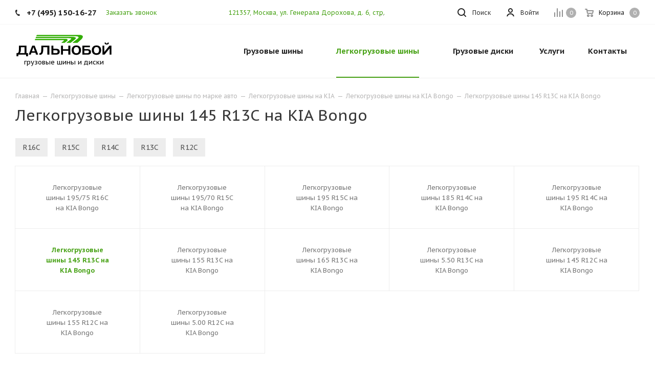

--- FILE ---
content_type: text/html; charset=UTF-8
request_url: https://tyrecraft.ru/light-truck-tyres/cars/kia/bongo/145-r13c/
body_size: 44931
content:
    <!DOCTYPE html>
<html xmlns="https://www.w3.org/1999/xhtml" xml:lang="ru" lang="ru" >
    <head>
        <title>Купить легкогрузовые шины 145 R13C на KIA Bongo в Москве, в интернет-магазине «Дальнобой», недорого</title>

        <link rel="preconnect" href="https://mc.yandex.ru/">
        <link rel="preconnect" href="https://code.jivosite.com/">

        <meta name="viewport" content="initial-scale=1.0, width=device-width" />
        <meta name="HandheldFriendly" content="true" />
        <meta name="yes" content="yes" />
        <meta name="apple-mobile-web-app-status-bar-style" content="black" />
        <meta name="SKYPE_TOOLBAR" content="SKYPE_TOOLBAR_PARSER_COMPATIBLE" />
        <meta http-equiv="Content-Type" content="text/html; charset=UTF-8" />
<meta name="description" content="В интернет-магазине «Дальнобой» представлены легкогрузовые шины 145 R13C на KIA Bongo, которые вы можете легко купить, недорого, со склада, с быстрой доставкой по Москве и МО." />
<script data-skip-moving="true">(function(w, d, n) {var cl = "bx-core";var ht = d.documentElement;var htc = ht ? ht.className : undefined;if (htc === undefined || htc.indexOf(cl) !== -1){return;}var ua = n.userAgent;if (/(iPad;)|(iPhone;)/i.test(ua)){cl += " bx-ios";}else if (/Windows/i.test(ua)){cl += ' bx-win';}else if (/Macintosh/i.test(ua)){cl += " bx-mac";}else if (/Linux/i.test(ua) && !/Android/i.test(ua)){cl += " bx-linux";}else if (/Android/i.test(ua)){cl += " bx-android";}cl += (/(ipad|iphone|android|mobile|touch)/i.test(ua) ? " bx-touch" : " bx-no-touch");cl += w.devicePixelRatio && w.devicePixelRatio >= 2? " bx-retina": " bx-no-retina";if (/AppleWebKit/.test(ua)){cl += " bx-chrome";}else if (/Opera/.test(ua)){cl += " bx-opera";}else if (/Firefox/.test(ua)){cl += " bx-firefox";}ht.className = htc ? htc + " " + cl : cl;})(window, document, navigator);</script>


<link href="/bitrix/js/ui/design-tokens/dist/ui.design-tokens.min.css?174055859823463"  rel="stylesheet" />
<link href="/bitrix/js/ui/fonts/opensans/ui.font.opensans.min.css?16673945772320"  rel="stylesheet" />
<link href="/bitrix/js/main/popup/dist/main.popup.bundle.min.css?175162449328056"  rel="stylesheet" />
<link href="/bitrix/cache/css/s1/aspro_tires2/page_2fa2687f59aeeff70e25f4d32b50134e/page_2fa2687f59aeeff70e25f4d32b50134e_v1.css?175619587814703"  rel="stylesheet" />
<link href="/bitrix/cache/css/s1/aspro_tires2/template_f71d7331665cc452c5ee5541ec53a816/template_f71d7331665cc452c5ee5541ec53a816_v1.css?17561958341132761"  data-template-style="true" rel="stylesheet" />




<script type="extension/settings" data-extension="currency.currency-core">{"region":"ru"}</script>



<link rel="preconnect" href="https://fonts.gstatic.com">
<link rel="preload" href="https://fonts.googleapis.com/css2?family=PT+Sans+Caption:wght@400;700&display=swap" as="style">
<link href="https://fonts.googleapis.com/css2?family=PT+Sans+Caption:wght@400;700&display=swap" rel="stylesheet">
<link rel="shortcut icon" href="/favicon.ico?1630081106" type="image/x-icon" />
<link rel="apple-touch-icon" sizes="180x180" href="/upload/CTires2/6cb/6cb960283cd8aa3fe3caf348226b23d0.jpg" />
<meta property="og:title" content="Купить легкогрузовые шины 145 R13C на KIA Bongo в Москве, в интернет-магазине «Дальнобой», недорого" />
<meta property="og:type" content="website" />
<meta property="og:image" content="https://tyrecraft.ru/upload/CTires2/0ea/0eaf766beed756907d32a909f07a5a5f.svg" />
<link rel="image_src" href="https://tyrecraft.ru/upload/CTires2/0ea/0eaf766beed756907d32a909f07a5a5f.svg"  />
<meta property="og:url" content="https://tyrecraft.ru/light-truck-tyres/cars/kia/bongo/145-r13c/" />
<meta property="og:description" content="В интернет-магазине «Дальнобой» представлены легкогрузовые шины 145 R13C на KIA Bongo, которые вы можете легко купить, недорого, со склада, с быстрой доставкой по Москве и МО." />



                            </head>
<body class="fill_bg_n site_s1" id="main">
    <div id="panel"></div>







        <!--'start_frame_cache_basketitems-component-block'-->                        	<div id="ajax_basket"></div>
            <!--'end_frame_cache_basketitems-component-block'-->                            
<div class="wrapper1  catalog_page basket_normal basket_fill_DARK side_LEFT catalog_icons_N banner_auto  mheader-v1 header-v1 regions_N fill_N footer-v1 front-vindex3 mfixed_N mfixed_view_always title-v1 with_phones">

    <div class="header_wrap visible-lg visible-md title-v1">
        <header id="header">
            <div class="top-block top-block-v1">
    <div class="maxwidth-theme">
        <div class="wrapp_block">
            <div class="row">
                                    <div class="top-block-item col-md-4">
                        <div class="phone-block">
                                                            <div class="inline-block">
                                    
        
                                <!-- noindex -->
        <div class="phone">
            <i class="svg svg-phone"></i>
            <a rel="nofollow" href="tel:+74951501627">+7 (495) 150-16-27</a>
                    </div>
        <!-- /noindex -->
            
        
                                    </div>
                                                                                        <div class="inline-block">
                                    <span class="callback-block animate-load twosmallfont colored" data-event="jqm" data-param-form_id="CALLBACK" data-name="callback">Заказать звонок</span>
                                </div>
                                                    </div>
                    </div>
                                <div class="top-block-item pull-right show-fixed top-ctrl">
                    <div class="basket_wrap twosmallfont">
                                                    <!--'start_frame_cache_header-basket-with-compare-block1'-->                                            <!--noindex-->
			<a class="basket-link compare    " href="/compare/" title="Список сравниваемых элементов">
		<span class="js-basket-block"><i class="svg inline  svg-inline-compare " aria-hidden="true" ><svg xmlns="http://www.w3.org/2000/svg" width="17" height="17"><path d="M16 3a1 1 0 011 1v13h-2V4a1 1 0 011-1zm-5 3a1 1 0 011 1v10h-2V7a1 1 0 011-1zM6 0a1 1 0 011 1v16H5V1a1 1 0 011-1zM1 8a1 1 0 011 1v8H0V9a1 1 0 011-1z" fill="#222" fill-rule="evenodd"/></svg></i><span class="title dark_link">Сравнение</span><span class="count">0</span></span>
	</a>
	<!--/noindex-->                                                        <!-- noindex -->
                                                <a rel="nofollow" class="dark-color basket-link basket    " href="/basket/" title="Корзина пуста">
							<span class="js-basket-block">
								<i class="svg inline  svg-inline-basket " aria-hidden="true" ><svg xmlns="http://www.w3.org/2000/svg" width="17" height="16"><path data-name="Ellipse 2 copy" d="M16 9.344l-.63.656H4.75L4 9.219 2.85 2H1a1 1 0 110-2h2c.26 0 .52.006.52.006a1.048 1.048 0 011.15.763L5.16 3H16.5l.5.5V5zM5.37 5l.41 3h8.5L15 5H5.37zm1.13 6A2.5 2.5 0 114 13.5 2.5 2.5 0 016.5 11zM6 14h1v-1H6v1zm7.5-3a2.5 2.5 0 11-2.5 2.5 2.5 2.5 0 012.5-2.5zm-.5 3h1v-1h-1v1z" fill="#222" fill-rule="evenodd"/></svg></i>                                								<span class="title dark_link">Корзина</span>
																<span class="count">0</span>
							</span>
                </a>
                                <!-- /noindex -->
                        <!--'end_frame_cache_header-basket-with-compare-block1'-->                                </div>
                </div>
                <div class="top-block-item pull-right show-fixed top-ctrl">
                    <div class="personal_wrap">
                        <div class="personal top login twosmallfont">
                            
        <!--'start_frame_cache_header-auth-block1'-->        <!-- noindex --><a rel="nofollow" title="Мой кабинет" class="personal-link dark-color animate-load" data-event="jqm" data-param-type="auth" data-param-backurl="/light-truck-tyres/cars/kia/bongo/145-r13c/" data-name="auth" href="/personal/"><i class="svg inline  svg-inline-cabinet" aria-hidden="true" title="Мой кабинет"><svg xmlns="http://www.w3.org/2000/svg" width="16" height="16"><path d="M13.88 16a5.616 5.616 0 00-10.752 0h-2.1a7.66 7.66 0 0114.954 0h-2.1zM8.5 0A4.5 4.5 0 114 4.5 4.5 4.5 0 018.5 0zm0 2A2.5 2.5 0 116 4.5 2.5 2.5 0 018.5 2z" fill="#222" fill-rule="evenodd"/></svg></i><span class="wrap"><span class="name">Войти</span></span></a><!-- /noindex -->        <!--'end_frame_cache_header-auth-block1'-->
                            </div>
                    </div>
                </div>

                <div class="top-block-item pull-left visible-lg adress">
                    
        
                <div class="address twosmallfont inline-block">
            <a href="/driving-directions.jpg" class="popup_link fancy">121357, Москва, ул. Генерала Дорохова, д.&nbsp;6, стр.&nbsp;5</a>        </div>
    
        
                    </div>
                <div class="top-block-item pull-right show-fixed top-ctrl">
                    <button class="top-btn inline-search-show twosmallfont">
                        <i class="svg inline  svg-inline-search" aria-hidden="true" ><svg xmlns="http://www.w3.org/2000/svg" width="17" height="17"><defs><style>.sscls-1{fill:#222;fill-rule:evenodd}</style></defs><path class="sscls-1" d="M7.5 0A7.5 7.5 0 110 7.5 7.5 7.5 0 017.5 0zm0 2A5.5 5.5 0 112 7.5 5.5 5.5 0 017.5 2z"/><path class="sscls-1" d="M13.417 12.035l3.3 3.3a.978.978 0 11-1.382 1.382l-3.3-3.3a.978.978 0 011.382-1.382z"/></svg></i>                        <span class="dark-color">Поиск</span>
                    </button>
                </div>
                            </div>
        </div>
    </div>
</div>
<div class="header-wrapper topmenu-LIGHT">
    <div class="wrapper_inner">
        <div class="logo_and_menu-row">
            <div class="logo-row row">
                <div class="logo-block col-md-4 col-sm-3">
                    <div class="logo">
                        <a href="/"><img src="/upload/CTires2/0ea/0eaf766beed756907d32a909f07a5a5f.svg" alt="Дальнобой" title="Дальнобой" width="190" height="44" /></a>                        <div class="top-description">
                            грузовые шины и&nbsp;диски                        </div>
                    </div>
                </div>
                                <div class="col-md-8 menu-row">
                    <div class="nav-main-collapse collapse in">
                        <div class="menu-only">
                            <nav class="mega-menu sliced">
                                        <div class="table-menu">
        <table>
            <tr>
                                                        <td class="menu-item unvisible dropdown catalog wide_menu  ">
                        <div class="wrap">
                            <a class="dropdown-toggle" href="/truck-tyres/">
                                <div>
                                    Грузовые шины                                    <div class="line-wrapper"><span class="line"></span></div>
                                </div>
                            </a>
                                                            <span class="tail"></span>
                                                                <ul class="dropdown-menu double_childs">
                                                                            <li class="double_menu left">
                                            <div class="items_wrap left">
                                                                                                                                                        <div class="childs_wrap">
                                                        <div class="name">
                                                            <a class="name_lnk"
                                                                                                       href="/truck-tyres/cars/">                                                                По автомобилю                                                                </a>                                                        </div>
                                                        <div class="items">
                                                                                                                            <div class="item">
                                                                    <a href="/truck-tyres/cars/gaz/53/">Шины на ГАЗ 53</a>
                                                                </div>
                                                                                                                            <div class="item">
                                                                    <a href="/truck-tyres/cars/kamaz/">Шины на Камаз</a>
                                                                </div>
                                                                                                                            <div class="item">
                                                                    <a href="/truck-tyres/cars/kamaz/5490/">Шины на Камаз 5490</a>
                                                                </div>
                                                                                                                            <div class="item">
                                                                    <a href="/truck-tyres/cars/kamaz/6520/">Шины на Камаз 6520</a>
                                                                </div>
                                                                                                                            <div class="item">
                                                                    <a href="/truck-tyres/cars/kamaz/65115/">Шины на Камаз 65115</a>
                                                                </div>
                                                                                                                            <div class="item">
                                                                    <a href="/truck-tyres/cars/maz/">Шины на МАЗ</a>
                                                                </div>
                                                                                                                            <div class="item">
                                                                    <a href="/truck-tyres/cars/hino/hino-500/">Шины на Хино 500</a>
                                                                </div>
                                                                                                                            <div class="item">
                                                                    <a href="/truck-tyres/cars/hyundai/hd78/">Шины на Хендай hd 78</a>
                                                                </div>
                                                                                                                    </div>
                                                    </div>
                                                                                                                                                                                                            <div class="childs_wrap">
                                                        <div class="name">
                                                                                                                            Часто ищут                                                                                                                        </div>
                                                        <div class="items">
                                                                                                                            <div class="item">
                                                                    <a href="/truck-tyres/search/">Шины для грузовика</a>
                                                                </div>
                                                                                                                            <div class="item">
                                                                    <a href="/truck-tyres/search/country-is-china/">Китайские грузовые шины</a>
                                                                </div>
                                                                                                                            <div class="item">
                                                                    <a href="/truck-tyres/search/axle-is-trailer/">Резина на грузовой прицеп</a>
                                                                </div>
                                                                                                                    </div>
                                                    </div>
                                                                                                                                                                                                            <div class="childs_wrap">
                                                        <div class="name">
                                                                                                                            По бренду                                                                                                                        </div>
                                                        <div class="items">
                                                                                                                            <div class="item">
                                                                    <a href="/truck-tyres/search/proizvoditel-is-kama/shirina_profilya-is-385/vysota_profilya-is-65/posadochnyy_diametr-is-r22.5/">Кама 385/65 R22.5</a>
                                                                </div>
                                                                                                                            <div class="item">
                                                                    <a href="/truck-tyres/search/proizvoditel-is-kama/shirina_profilya-is-215/vysota_profilya-is-75/posadochnyy_diametr-is-r17.5/">Шины Кама 215/75 R17.5</a>
                                                                </div>
                                                                                                                    </div>
                                                    </div>
                                                                                                                                                                                                    </div>
                                                                                            <div class="items_wrap right">
                                                    <div
                                                        class="name">По размеру</div>
                                                    <div class="items">
                                                                                                                    <div class="item">
                                                                <a href="/truck-tyres/search/shirina_profilya-is-245/vysota_profilya-is-70/posadochnyy_diametr-is-r19.5/">245/70 R19.5</a>
                                                            </div>
                                                                                                                    <div class="item">
                                                                <a href="/truck-tyres/search/shirina_profilya-is-265/vysota_profilya-is-70/posadochnyy_diametr-is-r19.5/">265/70 R19.5</a>
                                                            </div>
                                                                                                                    <div class="item">
                                                                <a href="/truck-tyres/search/shirina_profilya-is-325/vysota_profilya-is-95/posadochnyy_diametr-is-r24/">325/95 R24</a>
                                                            </div>
                                                                                                                    <div class="item">
                                                                <a href="/truck-tyres/search/shirina_profilya-is-225/vysota_profilya-is-75/posadochnyy_diametr-is-r16c/">Грузовые шины 225/75 R16C</a>
                                                            </div>
                                                                                                                    <div class="item">
                                                                <a href="/truck-tyres/search/shirina_profilya-is-8.25/posadochnyy_diametr-is-r16/">Грузовые шины 8.25 R16</a>
                                                            </div>
                                                                                                                    <div class="item">
                                                                <a href="/truck-tyres/search/posadochnyy_diametr-is-r16/">Грузовые шины R16</a>
                                                            </div>
                                                                                                                    <div class="item">
                                                                <a href="/truck-tyres/search/shirina_profilya-is-9.00/posadochnyy_diametr-is-r20/">Резина 9.00 R20 цена</a>
                                                            </div>
                                                                                                                    <div class="item">
                                                                <a href="/truck-tyres/search/shirina_profilya-is-10.00/posadochnyy_diametr-is-r20/">Шины 10.00 R20</a>
                                                            </div>
                                                                                                                    <div class="item">
                                                                <a href="/truck-tyres/search/shirina_profilya-is-11.00/posadochnyy_diametr-is-r20/">Шины 11.00 R20</a>
                                                            </div>
                                                                                                                    <div class="item">
                                                                <a href="/truck-tyres/search/shirina_profilya-is-12.00/posadochnyy_diametr-is-r20/">Шины 12.00 R20</a>
                                                            </div>
                                                                                                                    <div class="item">
                                                                <a href="/truck-tyres/search/shirina_profilya-is-12.00/posadochnyy_diametr-is-r24/">Шины 12.00 R24</a>
                                                            </div>
                                                                                                                    <div class="item">
                                                                <a href="/truck-tyres/search/shirina_profilya-is-315/vysota_profilya-is-70/posadochnyy_diametr-is-r22.5/">Шины 315/70 R22.5</a>
                                                            </div>
                                                                                                                    <div class="item">
                                                                <a href="/truck-tyres/search/shirina_profilya-is-8.25/posadochnyy_diametr-is-r15/">Шины 8.25 R15</a>
                                                            </div>
                                                                                                                    <div class="item">
                                                                <a href="/truck-tyres/search/shirina_profilya-is-8.25/posadochnyy_diametr-is-r20/">Шины 8.25 R20</a>
                                                            </div>
                                                                                                            </div>
                                                </div>
                                                                                    </li>
                                        <li class="double_menu right">
                                            <div class="title_wrap clearfix">
                                                <a class="all_brands pull-right"
                                                   href="/truck-tyres/">Все производители</a>
                                                <div class="name">Популярные производители</div>
                                            </div>
                                            <ul>
                                                																	<li class="  has_img hide_name">
					<a href="/truck-tyres/advance/" title="Грузовые шины Advance">
														<div class="menu_img country china"><img class="lazyload" src="[data-uri]" data-src="/upload/resize_cache/iblock/36c/100_25_0/36ca53e2caf33573301540d89e94a30d.png" alt="Грузовые шины Advance" title="Грузовые шины Advance" /></div>
																			<span class="name">Грузовые шины Advance</span>					</a>
									</li>
																			<li class="  has_img hide_name">
					<a href="/truck-tyres/aeolus/" title="Грузовые шины Aeolus">
														<div class="menu_img country china"><img class="lazyload" src="[data-uri]" data-src="/upload/resize_cache/iblock/f59/100_25_0/f59021469cb7ba0a7feae6035580dd30.png" alt="Грузовые шины Aeolus" title="Грузовые шины Aeolus" /></div>
																			<span class="name">Грузовые шины Aeolus</span>					</a>
									</li>
																			<li class="  has_img hide_name">
					<a href="/truck-tyres/altila/" title="Грузовые шины Altila">
														<div class="menu_img country china"><img class="lazyload" src="[data-uri]" data-src="/upload/resize_cache/iblock/407/100_25_0/4z7qgphfbylxzb4vyhoo0irf6it3h6nv.jpg" alt="Грузовые шины Altila" title="Грузовые шины Altila" /></div>
																			<span class="name">Грузовые шины Altila</span>					</a>
									</li>
																			<li class="  has_img hide_name">
					<a href="/truck-tyres/amberstone/" title="Грузовые шины Amberstone">
														<div class="menu_img country china"><img class="lazyload" src="[data-uri]" data-src="/upload/resize_cache/iblock/104/100_25_0/rdfvmxlg8d86qxaycwthn6h8ghivq4fl.jpg" alt="Грузовые шины Amberstone" title="Грузовые шины Amberstone" /></div>
																			<span class="name">Грузовые шины Amberstone</span>					</a>
									</li>
																			<li class="  has_img hide_name">
					<a href="/truck-tyres/annaite/" title="Грузовые шины Annaite">
														<div class="menu_img country china"><img class="lazyload" src="[data-uri]" data-src="/upload/resize_cache/iblock/53f/100_25_0/53fe028caa7b620fd2794d85f6c671a0.png" alt="Грузовые шины Annaite" title="Грузовые шины Annaite" /></div>
																			<span class="name">Грузовые шины Annaite</span>					</a>
									</li>
																			<li class="  has_img hide_name">
					<a href="/truck-tyres/aoteli/" title="Грузовые шины Aoteli">
														<div class="menu_img country china"><img class="lazyload" src="[data-uri]" data-src="/upload/resize_cache/iblock/dbd/100_25_0/dbd34b1b1339187ee7985f1c0a1ad554.jpg" alt="Грузовые шины Aoteli" title="Грузовые шины Aoteli" /></div>
																			<span class="name">Грузовые шины Aoteli</span>					</a>
									</li>
																			<li class="  has_img hide_name">
					<a href="/truck-tyres/aplus/" title="Грузовые шины Aplus">
														<div class="menu_img country china"><img class="lazyload" src="[data-uri]" data-src="/upload/resize_cache/iblock/653/100_25_0/6532a96514d261fdb556633b5596f6d7.png" alt="Грузовые шины Aplus" title="Грузовые шины Aplus" /></div>
																			<span class="name">Грузовые шины Aplus</span>					</a>
									</li>
																			<li class="  has_img hide_name">
					<a href="/truck-tyres/armstrong/" title="Грузовые шины Armstrong">
														<div class="menu_img"><img class="lazyload" src="[data-uri]" data-src="/upload/resize_cache/iblock/aeb/100_25_0/aebe0e1f2035b575da67cbaed7cb046f.jpg" alt="Грузовые шины Armstrong" title="Грузовые шины Armstrong" /></div>
																			<span class="name">Грузовые шины Armstrong</span>					</a>
									</li>
																			<li class="  has_img hide_name">
					<a href="/truck-tyres/aufine/" title="Грузовые шины Aufine">
														<div class="menu_img"><img class="lazyload" src="[data-uri]" data-src="/upload/resize_cache/iblock/80b/100_25_0/mh6u4ji0f5yrk6puljqyf8fnnaagc2mi.jpg" alt="Грузовые шины Aufine" title="Грузовые шины Aufine" /></div>
																			<span class="name">Грузовые шины Aufine</span>					</a>
									</li>
																			<li class="  has_img hide_name">
					<a href="/truck-tyres/austone/" title="Грузовые шины Austone">
														<div class="menu_img"><img class="lazyload" src="[data-uri]" data-src="/upload/resize_cache/iblock/97d/100_25_0/dkyr1m8az7nt9cg241s89hja6zz0n2us.jpg" alt="Грузовые шины Austone" title="Грузовые шины Austone" /></div>
																			<span class="name">Грузовые шины Austone</span>					</a>
									</li>
																			<li class="  has_img hide_name">
					<a href="/truck-tyres/barum/" title="Грузовые шины Barum">
														<div class="menu_img"><img class="lazyload" src="[data-uri]" data-src="/upload/resize_cache/iblock/777/100_25_0/777ac3e07e7648c9794424bd53f5dd04.png" alt="Грузовые шины Barum" title="Грузовые шины Barum" /></div>
																			<span class="name">Грузовые шины Barum</span>					</a>
									</li>
																			<li class="  has_img hide_name">
					<a href="/truck-tyres/bf-goodrich/" title="Грузовые шины BF Goodrich">
														<div class="menu_img"><img class="lazyload" src="[data-uri]" data-src="/upload/resize_cache/iblock/0b7/100_25_0/0b754af133d9c956d3db4a3d54ca45fb.png" alt="Грузовые шины BF Goodrich" title="Грузовые шины BF Goodrich" /></div>
																			<span class="name">Грузовые шины BF Goodrich</span>					</a>
									</li>
																			<li class="  has_img hide_name">
					<a href="/truck-tyres/blackhawk/" title="Грузовые шины Blackhawk">
														<div class="menu_img"><img class="lazyload" src="[data-uri]" data-src="/upload/resize_cache/iblock/609/100_25_0/tgce3sylsbjw8j4fz53mim9bbh2sv97j.png" alt="Грузовые шины Blackhawk" title="Грузовые шины Blackhawk" /></div>
																			<span class="name">Грузовые шины Blackhawk</span>					</a>
									</li>
																			<li class="  has_img hide_name">
					<a href="/truck-tyres/blacklion/" title="Грузовые шины Blacklion">
														<div class="menu_img"><img class="lazyload" src="[data-uri]" data-src="/upload/resize_cache/iblock/7f0/100_25_0/7f0cc9c3a34d90c7d38eb88ae44c0e13.png" alt="Грузовые шины Blacklion" title="Грузовые шины Blacklion" /></div>
																			<span class="name">Грузовые шины Blacklion</span>					</a>
									</li>
																			<li class="  has_img hide_name">
					<a href="/truck-tyres/boto/" title="Грузовые шины Boto">
														<div class="menu_img country china"><img class="lazyload" src="[data-uri]" data-src="/upload/resize_cache/iblock/75f/100_25_0/75fb5a5a52089646693646f27ff628fa.jpg" alt="Грузовые шины Boto" title="Грузовые шины Boto" /></div>
																			<span class="name">Грузовые шины Boto</span>					</a>
									</li>
																			<li class="  has_img hide_name">
					<a href="/truck-tyres/bridgestone/" title="Грузовые шины Bridgestone">
														<div class="menu_img"><img class="lazyload" src="[data-uri]" data-src="/upload/resize_cache/iblock/cfe/100_25_0/cfe07799fe86e943a83bb19a4f264474.png" alt="Грузовые шины Bridgestone" title="Грузовые шины Bridgestone" /></div>
																			<span class="name">Грузовые шины Bridgestone</span>					</a>
									</li>
																			<li class="  has_img hide_name">
					<a href="/truck-tyres/cargopower/" title="Грузовые шины Cargopower">
														<div class="menu_img country china"><img class="lazyload" src="[data-uri]" data-src="/upload/resize_cache/iblock/968/100_25_0/4r4lugolsycb9kgjimh6cxog16qzm00a.jpg" alt="Грузовые шины Cargopower" title="Грузовые шины Cargopower" /></div>
																			<span class="name">Грузовые шины Cargopower</span>					</a>
									</li>
																			<li class="  has_img hide_name">
					<a href="/truck-tyres/changfeng/" title="Грузовые шины Changfeng">
														<div class="menu_img country china"><img class="lazyload" src="[data-uri]" data-src="/upload/resize_cache/iblock/2a6/100_25_0/2a6937d9078997c183915696a3b4c8cb.png" alt="Грузовые шины Changfeng" title="Грузовые шины Changfeng" /></div>
																			<span class="name">Грузовые шины Changfeng</span>					</a>
									</li>
																			<li class="  has_img hide_name">
					<a href="/truck-tyres/chaoyang/" title="Грузовые шины Chaoyang">
														<div class="menu_img country china"><img class="lazyload" src="[data-uri]" data-src="/upload/resize_cache/iblock/fc8/100_25_0/0yzz4a2vps665i9ui2bogc14r9zdn2ue.jpg" alt="Грузовые шины Chaoyang" title="Грузовые шины Chaoyang" /></div>
																			<span class="name">Грузовые шины Chaoyang</span>					</a>
									</li>
																			<li class="  has_img hide_name">
					<a href="/truck-tyres/compasal/" title="Грузовые шины Compasal">
														<div class="menu_img country china"><img class="lazyload" src="[data-uri]" data-src="/upload/resize_cache/iblock/bbc/100_25_0/bbc040a230b9ab5a73ad6888d6e73588.jpg" alt="Грузовые шины Compasal" title="Грузовые шины Compasal" /></div>
																			<span class="name">Грузовые шины Compasal</span>					</a>
									</li>
																			<li class="  has_img hide_name">
					<a href="/truck-tyres/continental/" title="Грузовые шины Continental">
														<div class="menu_img"><img class="lazyload" src="[data-uri]" data-src="/upload/resize_cache/iblock/79b/100_25_0/79bada54e2b56f36913c8f3902c91caf.jpg" alt="Грузовые шины Continental" title="Грузовые шины Continental" /></div>
																			<span class="name">Грузовые шины Continental</span>					</a>
									</li>
																			<li class="  has_img hide_name">
					<a href="/truck-tyres/copartner/" title="Грузовые шины Copartner">
														<div class="menu_img"><img class="lazyload" src="[data-uri]" data-src="/upload/resize_cache/iblock/145/100_25_0/qckiqir0qnh06xb20u915m64ipes3mhf.jpg" alt="Грузовые шины Copartner" title="Грузовые шины Copartner" /></div>
																			<span class="name">Грузовые шины Copartner</span>					</a>
									</li>
																			<li class="  has_img hide_name">
					<a href="/truck-tyres/cordiant/" title="Грузовые шины Cordiant">
														<div class="menu_img country russia"><img class="lazyload" src="[data-uri]" data-src="/upload/resize_cache/iblock/eac/100_25_0/eacb4ffdec2f64152a490f91f88a3252.png" alt="Грузовые шины Cordiant" title="Грузовые шины Cordiant" /></div>
																			<span class="name">Грузовые шины Cordiant</span>					</a>
									</li>
																			<li class="  has_img hide_name">
					<a href="/truck-tyres/crosswind/" title="Грузовые шины Crosswind">
														<div class="menu_img"><img class="lazyload" src="[data-uri]" data-src="/upload/resize_cache/iblock/5d8/100_25_0/xfqtrwpt9ejviz34h2h3tmrbdxchwr99.jpg" alt="Грузовые шины Crosswind" title="Грузовые шины Crosswind" /></div>
																			<span class="name">Грузовые шины Crosswind</span>					</a>
									</li>
																			<li class="  has_img hide_name">
					<a href="/truck-tyres/dayton/" title="Грузовые шины Dayton">
														<div class="menu_img"><img class="lazyload" src="[data-uri]" data-src="/upload/resize_cache/iblock/51d/100_25_0/51d137c359e84430165dc47a90b3631f.png" alt="Грузовые шины Dayton" title="Грузовые шины Dayton" /></div>
																			<span class="name">Грузовые шины Dayton</span>					</a>
									</li>
																			<li class="  has_img hide_name">
					<a href="/truck-tyres/deestone/" title="Грузовые шины Deestone">
														<div class="menu_img"><img class="lazyload" src="[data-uri]" data-src="/upload/resize_cache/iblock/cda/100_25_0/cdab24d81007b1a2e511f27532752665.jpg" alt="Грузовые шины Deestone" title="Грузовые шины Deestone" /></div>
																			<span class="name">Грузовые шины Deestone</span>					</a>
									</li>
																			<li class="  has_img hide_name">
					<a href="/truck-tyres/doublecoin/" title="Грузовые шины DoubleCoin">
														<div class="menu_img"><img class="lazyload" src="[data-uri]" data-src="/upload/resize_cache/iblock/c89/100_25_0/c89df58e53d39f1bfaac8f41bcdf6548.jpg" alt="Грузовые шины DoubleCoin" title="Грузовые шины DoubleCoin" /></div>
																			<span class="name">Грузовые шины DoubleCoin</span>					</a>
									</li>
																			<li class="  has_img hide_name">
					<a href="/truck-tyres/doubleroad/" title="Грузовые шины Doubleroad">
														<div class="menu_img country china"><img class="lazyload" src="[data-uri]" data-src="/upload/resize_cache/iblock/a52/100_25_0/a523e9322adfb63a88325ff71a13dc0c.jpg" alt="Грузовые шины Doubleroad" title="Грузовые шины Doubleroad" /></div>
																			<span class="name">Грузовые шины Doubleroad</span>					</a>
									</li>
																			<li class="  has_img hide_name">
					<a href="/truck-tyres/doublestar/" title="Грузовые шины Doublestar">
														<div class="menu_img country china"><img class="lazyload" src="[data-uri]" data-src="/upload/resize_cache/iblock/6f8/100_25_0/6f8e425323a157c1c0dec09df2a9d2bd.jpg" alt="Грузовые шины Doublestar" title="Грузовые шины Doublestar" /></div>
																			<span class="name">Грузовые шины Doublestar</span>					</a>
									</li>
																			<li class="  has_img hide_name">
					<a href="/truck-tyres/dunlop/" title="Грузовые шины Dunlop">
														<div class="menu_img"><img class="lazyload" src="[data-uri]" data-src="/upload/resize_cache/iblock/edc/100_25_0/edc8ae9df9f8959d43af60586af5aee2.jpg" alt="Грузовые шины Dunlop" title="Грузовые шины Dunlop" /></div>
																			<span class="name">Грузовые шины Dunlop</span>					</a>
									</li>
																			<li class="  has_img hide_name">
					<a href="/truck-tyres/durun/" title="Грузовые шины Durun">
														<div class="menu_img"><img class="lazyload" src="[data-uri]" data-src="/upload/resize_cache/iblock/8a0/100_25_0/gavqe40v7kseu353engn5l1z1u7ihg97.png" alt="Грузовые шины Durun" title="Грузовые шины Durun" /></div>
																			<span class="name">Грузовые шины Durun</span>					</a>
									</li>
																			<li class="  has_img hide_name">
					<a href="/truck-tyres/dynamo/" title="Грузовые шины Dynamo">
														<div class="menu_img"><img class="lazyload" src="[data-uri]" data-src="/upload/resize_cache/iblock/589/100_25_0/5894127573fe1d72d768adc6045be397.jpg" alt="Грузовые шины Dynamo" title="Грузовые шины Dynamo" /></div>
																			<span class="name">Грузовые шины Dynamo</span>					</a>
									</li>
																			<li class="  has_img hide_name">
					<a href="/truck-tyres/eudemon/" title="Грузовые шины EUDEMON">
														<div class="menu_img"><img class="lazyload" src="[data-uri]" data-src="/upload/resize_cache/iblock/2ac/100_25_0/ne9bednod0pm9nxbh3bt4igdyizm9qsr.jpg" alt="Грузовые шины EUDEMON" title="Грузовые шины EUDEMON" /></div>
																			<span class="name">Грузовые шины EUDEMON</span>					</a>
									</li>
																			<li class="  has_img hide_name">
					<a href="/truck-tyres/evergreen/" title="Грузовые шины Evergreen">
														<div class="menu_img country china"><img class="lazyload" src="[data-uri]" data-src="/upload/resize_cache/iblock/d55/100_25_0/50zr8jlxfxppkbcdng2nlpqotgvt89n6.jpg" alt="Грузовые шины Evergreen" title="Грузовые шины Evergreen" /></div>
																			<span class="name">Грузовые шины Evergreen</span>					</a>
									</li>
																			<li class="  has_img hide_name">
					<a href="/truck-tyres/fesite/" title="Грузовые шины Fesite">
														<div class="menu_img country china"><img class="lazyload" src="[data-uri]" data-src="/upload/resize_cache/iblock/35f/100_25_0/35f96fb45ef09fdbeadad96acb907a82.jpg" alt="Грузовые шины Fesite" title="Грузовые шины Fesite" /></div>
																			<span class="name">Грузовые шины Fesite</span>					</a>
									</li>
																			<li class="  has_img hide_name">
					<a href="/truck-tyres/firemax/" title="Грузовые шины Firemax">
														<div class="menu_img country china"><img class="lazyload" src="[data-uri]" data-src="/upload/resize_cache/iblock/870/100_25_0/870e3b5a2b05d8d470949148fc0d6b9d.jpg" alt="Грузовые шины Firemax" title="Грузовые шины Firemax" /></div>
																			<span class="name">Грузовые шины Firemax</span>					</a>
									</li>
																			<li class="  has_img hide_name">
					<a href="/truck-tyres/firestone/" title="Грузовые шины Firestone">
														<div class="menu_img"><img class="lazyload" src="[data-uri]" data-src="/upload/resize_cache/iblock/856/100_25_0/8563a80e84102a5054ae22a7ac1e0789.jpg" alt="Грузовые шины Firestone" title="Грузовые шины Firestone" /></div>
																			<span class="name">Грузовые шины Firestone</span>					</a>
									</li>
																			<li class="  has_img hide_name">
					<a href="/truck-tyres/fortune/" title="Грузовые шины Fortune">
														<div class="menu_img"><img class="lazyload" src="[data-uri]" data-src="/upload/resize_cache/iblock/c4f/100_25_0/gc15tbr6tmxo3g9i0adqjmjsb9tsluac.png" alt="Грузовые шины Fortune" title="Грузовые шины Fortune" /></div>
																			<span class="name">Грузовые шины Fortune</span>					</a>
									</li>
																			<li class="  has_img hide_name">
					<a href="/truck-tyres/forza/" title="Грузовые шины Forza">
														<div class="menu_img country russia"><img class="lazyload" src="[data-uri]" data-src="/upload/resize_cache/iblock/1cc/100_25_0/fj85d11dosk3sbnfhedok5tve3bqmpdw.png" alt="Грузовые шины Forza" title="Грузовые шины Forza" /></div>
																			<span class="name">Грузовые шины Forza</span>					</a>
									</li>
																			<li class="  has_img hide_name">
					<a href="/truck-tyres/fulda/" title="Грузовые шины Fulda">
														<div class="menu_img"><img class="lazyload" src="[data-uri]" data-src="/upload/resize_cache/iblock/311/100_25_0/31189083497890c159711d8d01d52e5f.jpg" alt="Грузовые шины Fulda" title="Грузовые шины Fulda" /></div>
																			<span class="name">Грузовые шины Fulda</span>					</a>
									</li>
																			<li class="  has_img hide_name">
					<a href="/truck-tyres/giti/" title="Грузовые шины GiTi">
														<div class="menu_img"><img class="lazyload" src="[data-uri]" data-src="/upload/resize_cache/iblock/ce4/100_25_0/ce4f7d42ee28d5ec74f9d7f737b0e60b.jpg" alt="Грузовые шины GiTi" title="Грузовые шины GiTi" /></div>
																			<span class="name">Грузовые шины GiTi</span>					</a>
									</li>
																			<li class="  has_img hide_name">
					<a href="/truck-tyres/goldencrown/" title="Грузовые шины GoldenCrown">
														<div class="menu_img"><img class="lazyload" src="[data-uri]" data-src="/upload/resize_cache/iblock/639/100_25_0/m2sf5w23vla2dotspkjro72ouyn3gidz.jpg" alt="Грузовые шины GoldenCrown" title="Грузовые шины GoldenCrown" /></div>
																			<span class="name">Грузовые шины GoldenCrown</span>					</a>
									</li>
																			<li class="  has_img hide_name">
					<a href="/truck-tyres/goodride/" title="Грузовые шины Goodride">
														<div class="menu_img country china"><img class="lazyload" src="[data-uri]" data-src="/upload/resize_cache/iblock/31a/100_25_0/8iuax66rs1x9ssfosp1k7po2i8qqdeav.jpg" alt="Грузовые шины Goodride" title="Грузовые шины Goodride" /></div>
																			<span class="name">Грузовые шины Goodride</span>					</a>
									</li>
																			<li class="  has_img hide_name">
					<a href="/truck-tyres/goodtrip/" title="Грузовые шины Goodtrip">
														<div class="menu_img"><img class="lazyload" src="[data-uri]" data-src="/upload/resize_cache/iblock/8e4/100_25_0/vx2l4qsekk4094e1nn5i3h6bzc3gexnj.jpg" alt="Грузовые шины Goodtrip" title="Грузовые шины Goodtrip" /></div>
																			<span class="name">Грузовые шины Goodtrip</span>					</a>
									</li>
																			<li class="  has_img hide_name">
					<a href="/truck-tyres/goodyear/" title="Грузовые шины GoodYear">
														<div class="menu_img"><img class="lazyload" src="[data-uri]" data-src="/upload/resize_cache/iblock/86e/100_25_0/86ee063bc8dffe4af523fc7041d411a5.jpg" alt="Грузовые шины GoodYear" title="Грузовые шины GoodYear" /></div>
																			<span class="name">Грузовые шины GoodYear</span>					</a>
									</li>
																			<li class="  has_img hide_name">
					<a href="/truck-tyres/greendragon/" title="Грузовые шины Greendragon">
														<div class="menu_img country china"><img class="lazyload" src="[data-uri]" data-src="/upload/resize_cache/iblock/ebb/100_25_0/e43w1ia5o3hxnl3nivpb7xahwjcdh7ab.jpg" alt="Грузовые шины Greendragon" title="Грузовые шины Greendragon" /></div>
																			<span class="name">Грузовые шины Greendragon</span>					</a>
									</li>
																			<li class="  has_img hide_name">
					<a href="/truck-tyres/greenstone/" title="Грузовые шины Greenstone">
														<div class="menu_img country china"><img class="lazyload" src="[data-uri]" data-src="/upload/resize_cache/iblock/95d/100_25_0/xezsazjimzbv0qv4msk0tvzgfse4j4n2.jpg" alt="Грузовые шины Greenstone" title="Грузовые шины Greenstone" /></div>
																			<span class="name">Грузовые шины Greenstone</span>					</a>
									</li>
																			<li class="  has_img hide_name">
					<a href="/truck-tyres/gt-radial/" title="Грузовые шины GT Radial">
														<div class="menu_img"><img class="lazyload" src="[data-uri]" data-src="/upload/resize_cache/iblock/618/100_25_0/618e684e39e9ae2b27b2d8d90bd69505.jpg" alt="Грузовые шины GT Radial" title="Грузовые шины GT Radial" /></div>
																			<span class="name">Грузовые шины GT Radial</span>					</a>
									</li>
																			<li class="  has_img hide_name">
					<a href="/truck-tyres/haida/" title="Грузовые шины HAIDA">
														<div class="menu_img country china"><img class="lazyload" src="[data-uri]" data-src="/upload/resize_cache/iblock/9d3/100_25_0/4if3z4gfeb4kl0sthtr8zzynyb7ho0i0.jpg" alt="Грузовые шины HAIDA" title="Грузовые шины HAIDA" /></div>
																			<span class="name">Грузовые шины HAIDA</span>					</a>
									</li>
																			<li class="  has_img hide_name">
					<a href="/truck-tyres/hankook/" title="Грузовые шины Hankook">
														<div class="menu_img"><img class="lazyload" src="[data-uri]" data-src="/upload/resize_cache/iblock/5f6/100_25_0/5f60d9503ef85ee8ca99550a0187deab.jpg" alt="Грузовые шины Hankook" title="Грузовые шины Hankook" /></div>
																			<span class="name">Грузовые шины Hankook</span>					</a>
									</li>
																			<li class="  has_img hide_name">
					<a href="/truck-tyres/haohua/" title="Грузовые шины Haohua">
														<div class="menu_img country china"><img class="lazyload" src="[data-uri]" data-src="/upload/resize_cache/iblock/43b/100_25_0/lu6ovfq08qiuk2bmyukqewozqel8fjq2.jpg" alt="Грузовые шины Haohua" title="Грузовые шины Haohua" /></div>
																			<span class="name">Грузовые шины Haohua</span>					</a>
									</li>
																			<li class="  has_img hide_name">
					<a href="/truck-tyres/hifly/" title="Грузовые шины Hifly">
														<div class="menu_img country china"><img class="lazyload" src="[data-uri]" data-src="/upload/resize_cache/iblock/4f2/100_25_0/4f2499833b7e34dba9ec53971a7bd447.jpg" alt="Грузовые шины Hifly" title="Грузовые шины Hifly" /></div>
																			<span class="name">Грузовые шины Hifly</span>					</a>
									</li>
																			<li class="  has_img hide_name">
					<a href="/truck-tyres/hilo/" title="Грузовые шины Hilo">
														<div class="menu_img country china"><img class="lazyload" src="[data-uri]" data-src="/upload/resize_cache/iblock/205/100_25_0/jikk6bixnh748wia63zignl6ruj0rv4p.png" alt="Грузовые шины Hilo" title="Грузовые шины Hilo" /></div>
																			<span class="name">Грузовые шины Hilo</span>					</a>
									</li>
																			<li class="  has_img hide_name">
					<a href="/truck-tyres/hunterroad/" title="Грузовые шины Hunterroad">
														<div class="menu_img country china"><img class="lazyload" src="[data-uri]" data-src="/upload/resize_cache/iblock/9d1/100_25_0/hw6dmfq13ymudxr3zisbhf6gq2yk7kuu.png" alt="Грузовые шины Hunterroad" title="Грузовые шины Hunterroad" /></div>
																			<span class="name">Грузовые шины Hunterroad</span>					</a>
									</li>
																			<li class="  has_img hide_name">
					<a href="/truck-tyres/infinity/" title="Грузовые шины Infinity">
														<div class="menu_img country china"><img class="lazyload" src="[data-uri]" data-src="/upload/resize_cache/iblock/f4b/100_25_0/f4b5e8c069dee44bb9d9295ae950c0d8.jpg" alt="Грузовые шины Infinity" title="Грузовые шины Infinity" /></div>
																			<span class="name">Грузовые шины Infinity</span>					</a>
									</li>
																			<li class="  has_img hide_name">
					<a href="/truck-tyres/jinyu/" title="Грузовые шины Jinyu">
														<div class="menu_img country china"><img class="lazyload" src="[data-uri]" data-src="/upload/resize_cache/iblock/ee4/100_25_0/i1nhuheem8c1tjb3moalqpqi40ham43r.jpg" alt="Грузовые шины Jinyu" title="Грузовые шины Jinyu" /></div>
																			<span class="name">Грузовые шины Jinyu</span>					</a>
									</li>
																			<li class="  has_img hide_name">
					<a href="/truck-tyres/joyall/" title="Грузовые шины Joyall">
														<div class="menu_img country china"><img class="lazyload" src="[data-uri]" data-src="/upload/resize_cache/iblock/121/100_25_0/121a9fb998d64c70f3f30f895188b427.jpg" alt="Грузовые шины Joyall" title="Грузовые шины Joyall" /></div>
																			<span class="name">Грузовые шины Joyall</span>					</a>
									</li>
																			<li class="  has_img hide_name">
					<a href="/truck-tyres/joyus/" title="Грузовые шины Joyus">
														<div class="menu_img country china"><img class="lazyload" src="[data-uri]" data-src="/upload/resize_cache/iblock/509/100_25_0/fu2p452tpefuys424ba1p8w3ofnu8qxb.jpg" alt="Грузовые шины Joyus" title="Грузовые шины Joyus" /></div>
																			<span class="name">Грузовые шины Joyus</span>					</a>
									</li>
																			<li class="  has_img hide_name">
					<a href="/truck-tyres/kapsen/" title="Грузовые шины Kapsen">
														<div class="menu_img country china"><img class="lazyload" src="[data-uri]" data-src="/upload/resize_cache/iblock/fed/100_25_0/fedc174d8664f665c583db476d1ba0d1.jpg" alt="Грузовые шины Kapsen" title="Грузовые шины Kapsen" /></div>
																			<span class="name">Грузовые шины Kapsen</span>					</a>
									</li>
																			<li class="  has_img hide_name">
					<a href="/truck-tyres/kelly/" title="Грузовые шины Kelly">
														<div class="menu_img"><img class="lazyload" src="[data-uri]" data-src="/upload/resize_cache/iblock/714/100_25_0/7144192e9f8455abb3ac67906cddbefa.jpg" alt="Грузовые шины Kelly" title="Грузовые шины Kelly" /></div>
																			<span class="name">Грузовые шины Kelly</span>					</a>
									</li>
																			<li class="  has_img hide_name">
					<a href="/truck-tyres/keter/" title="Грузовые шины Keter">
														<div class="menu_img country china"><img class="lazyload" src="[data-uri]" data-src="/upload/resize_cache/iblock/26e/100_25_0/z23rh8uwc1722h0eerg049nvywk7df5c.jpg" alt="Грузовые шины Keter" title="Грузовые шины Keter" /></div>
																			<span class="name">Грузовые шины Keter</span>					</a>
									</li>
																			<li class="  has_img hide_name">
					<a href="/truck-tyres/kormoran/" title="Грузовые шины Kormoran">
														<div class="menu_img"><img class="lazyload" src="[data-uri]" data-src="/upload/resize_cache/iblock/0ad/100_25_0/0adbba011bc424c9a5f8a5c77631614d.jpg" alt="Грузовые шины Kormoran" title="Грузовые шины Kormoran" /></div>
																			<span class="name">Грузовые шины Kormoran</span>					</a>
									</li>
																			<li class="  has_img hide_name">
					<a href="/truck-tyres/kpatos/" title="Грузовые шины Kpatos">
														<div class="menu_img"><img class="lazyload" src="[data-uri]" data-src="/upload/resize_cache/iblock/81d/100_25_0/ry12cpjidbbx8lzmiarem32jfo6g7op3.png" alt="Грузовые шины Kpatos" title="Грузовые шины Kpatos" /></div>
																			<span class="name">Грузовые шины Kpatos</span>					</a>
									</li>
																			<li class="  has_img hide_name">
					<a href="/truck-tyres/kumho/" title="Грузовые шины Kumho">
														<div class="menu_img"><img class="lazyload" src="[data-uri]" data-src="/upload/resize_cache/iblock/1b5/100_25_0/1b5048dd69edad3a031f380df605ccba.jpg" alt="Грузовые шины Kumho" title="Грузовые шины Kumho" /></div>
																			<span class="name">Грузовые шины Kumho</span>					</a>
									</li>
																			<li class="  has_img hide_name">
					<a href="/truck-tyres/landspider/" title="Грузовые шины Landspider">
														<div class="menu_img"><img class="lazyload" src="[data-uri]" data-src="/upload/resize_cache/iblock/c47/100_25_0/2d3fqb4l20yu1vgunpbx1d93xiqkrzpt.png" alt="Грузовые шины Landspider" title="Грузовые шины Landspider" /></div>
																			<span class="name">Грузовые шины Landspider</span>					</a>
									</li>
																			<li class="  has_img hide_name">
					<a href="/truck-tyres/lanvigator/" title="Грузовые шины Lanvigator">
														<div class="menu_img country china"><img class="lazyload" src="[data-uri]" data-src="/upload/resize_cache/iblock/880/100_25_0/880c50196d94a7caf05a5f5ac2c1bc0d.jpg" alt="Грузовые шины Lanvigator" title="Грузовые шины Lanvigator" /></div>
																			<span class="name">Грузовые шины Lanvigator</span>					</a>
									</li>
																			<li class="  has_img hide_name">
					<a href="/truck-tyres/laufenn/" title="Грузовые шины Laufenn">
														<div class="menu_img country china"><img class="lazyload" src="[data-uri]" data-src="/upload/resize_cache/iblock/7ee/100_25_0/7ee5ac3fa3450ca9c0aa35a435926233.png" alt="Грузовые шины Laufenn" title="Грузовые шины Laufenn" /></div>
																			<span class="name">Грузовые шины Laufenn</span>					</a>
									</li>
																			<li class="  has_img hide_name">
					<a href="/truck-tyres/leao/" title="Грузовые шины Leao">
														<div class="menu_img country china"><img class="lazyload" src="[data-uri]" data-src="/upload/resize_cache/iblock/50d/100_25_0/50ddb57b83fd01d7ba71c7357d7c7c2e.png" alt="Грузовые шины Leao" title="Грузовые шины Leao" /></div>
																			<span class="name">Грузовые шины Leao</span>					</a>
									</li>
																			<li class="  has_img hide_name">
					<a href="/truck-tyres/linglong/" title="Грузовые шины Linglong">
														<div class="menu_img country china"><img class="lazyload" src="[data-uri]" data-src="/upload/resize_cache/iblock/e5a/100_25_0/zbuzhtgwuhnf62ip3jqki4zxqpn5qhmg.jpg" alt="Грузовые шины Linglong" title="Грузовые шины Linglong" /></div>
																			<span class="name">Грузовые шины Linglong</span>					</a>
									</li>
																			<li class="  has_img hide_name">
					<a href="/truck-tyres/longmarch/" title="Грузовые шины Longmarch">
														<div class="menu_img country china"><img class="lazyload" src="[data-uri]" data-src="/upload/resize_cache/iblock/aea/100_25_0/aea888b2a6a2786e79660a498922d5b1.jpg" alt="Грузовые шины Longmarch" title="Грузовые шины Longmarch" /></div>
																			<span class="name">Грузовые шины Longmarch</span>					</a>
									</li>
																			<li class="  has_img hide_name">
					<a href="/truck-tyres/matador/" title="Грузовые шины Matador">
														<div class="menu_img"><img class="lazyload" src="[data-uri]" data-src="/upload/resize_cache/iblock/c75/100_25_0/c75bf82efc0371360f961e03415d33de.png" alt="Грузовые шины Matador" title="Грузовые шины Matador" /></div>
																			<span class="name">Грузовые шины Matador</span>					</a>
									</li>
																			<li class="  has_img hide_name">
					<a href="/truck-tyres/maxxis/" title="Грузовые шины Maxxis">
														<div class="menu_img"><img class="lazyload" src="[data-uri]" data-src="/upload/resize_cache/iblock/452/100_25_0/ph4g8zwqnzmjzxhwfnz2o8c4w95ixqiz.png" alt="Грузовые шины Maxxis" title="Грузовые шины Maxxis" /></div>
																			<span class="name">Грузовые шины Maxxis</span>					</a>
									</li>
																			<li class="  has_img hide_name">
					<a href="/truck-tyres/michelin/" title="Грузовые шины Michelin">
														<div class="menu_img"><img class="lazyload" src="[data-uri]" data-src="/upload/resize_cache/iblock/3b1/100_25_0/3b12504771bcf9b91d7f179b6c5314d2.gif" alt="Грузовые шины Michelin" title="Грузовые шины Michelin" /></div>
																			<span class="name">Грузовые шины Michelin</span>					</a>
									</li>
																			<li class="  has_img hide_name">
					<a href="/truck-tyres/mirage/" title="Грузовые шины Mirage">
														<div class="menu_img country china"><img class="lazyload" src="[data-uri]" data-src="/upload/resize_cache/iblock/7a9/100_25_0/7a9bbb808177774b2d1f23795d635625.png" alt="Грузовые шины Mirage" title="Грузовые шины Mirage" /></div>
																			<span class="name">Грузовые шины Mirage</span>					</a>
									</li>
																			<li class="  has_img hide_name">
					<a href="/truck-tyres/nokian/" title="Грузовые шины Nokian">
														<div class="menu_img"><img class="lazyload" src="[data-uri]" data-src="/upload/resize_cache/iblock/b25/100_25_0/b25a65a5624cf502ab30b50adadbb0ed.png" alt="Грузовые шины Nokian" title="Грузовые шины Nokian" /></div>
																			<span class="name">Грузовые шины Nokian</span>					</a>
									</li>
																			<li class="  has_img hide_name">
					<a href="/truck-tyres/nortec/" title="Грузовые шины Nortec">
														<div class="menu_img"><img class="lazyload" src="[data-uri]" data-src="/upload/resize_cache/iblock/ba7/100_25_0/04o6s6qb370nd5jg5n3o2m6o5hho8375.png" alt="Грузовые шины Nortec" title="Грузовые шины Nortec" /></div>
																			<span class="name">Грузовые шины Nortec</span>					</a>
									</li>
																			<li class="  has_img hide_name">
					<a href="/truck-tyres/o-green/" title="Грузовые шины O'Green">
														<div class="menu_img"><img class="lazyload" src="[data-uri]" data-src="/upload/resize_cache/iblock/cbd/100_25_0/cbdb7ddca2c7eaab37880acfa79d8b6f.jpg" alt="Грузовые шины O'Green" title="Грузовые шины O'Green" /></div>
																			<span class="name">Грузовые шины O'Green</span>					</a>
									</li>
																			<li class="  has_img hide_name">
					<a href="/truck-tyres/onyx/" title="Грузовые шины Onyx">
														<div class="menu_img country china"><img class="lazyload" src="[data-uri]" data-src="/upload/resize_cache/iblock/540/100_25_0/5402daead64260b4f469a19cbcfe043a.jpg" alt="Грузовые шины Onyx" title="Грузовые шины Onyx" /></div>
																			<span class="name">Грузовые шины Onyx</span>					</a>
									</li>
																			<li class="  has_img hide_name">
					<a href="/truck-tyres/orium/" title="Грузовые шины Orium">
														<div class="menu_img"><img class="lazyload" src="[data-uri]" data-src="/upload/resize_cache/iblock/20d/100_25_0/20d7b546694fc6d6232fcd17cd17b810.jpg" alt="Грузовые шины Orium" title="Грузовые шины Orium" /></div>
																			<span class="name">Грузовые шины Orium</span>					</a>
									</li>
																			<li class="  has_img hide_name">
					<a href="/truck-tyres/ornate/" title="Грузовые шины Ornate">
														<div class="menu_img"><img class="lazyload" src="[data-uri]" data-src="/upload/resize_cache/iblock/8de/100_25_0/8de6ed7f15e171f6bcd186b1878dd3bb.jpg" alt="Грузовые шины Ornate" title="Грузовые шины Ornate" /></div>
																			<span class="name">Грузовые шины Ornate</span>					</a>
									</li>
																			<li class="  has_img hide_name">
					<a href="/truck-tyres/otani/" title="Грузовые шины Otani">
														<div class="menu_img"><img class="lazyload" src="[data-uri]" data-src="/upload/resize_cache/iblock/468/100_25_0/468c2bf3f3468b258a4836610feb26ae.jpg" alt="Грузовые шины Otani" title="Грузовые шины Otani" /></div>
																			<span class="name">Грузовые шины Otani</span>					</a>
									</li>
																			<li class="  has_img hide_name">
					<a href="/truck-tyres/ovation/" title="Грузовые шины Ovation">
														<div class="menu_img country china"><img class="lazyload" src="[data-uri]" data-src="/upload/resize_cache/iblock/af2/100_25_0/af278d33159d6945c03fa589b9351c96.jpg" alt="Грузовые шины Ovation" title="Грузовые шины Ovation" /></div>
																			<span class="name">Грузовые шины Ovation</span>					</a>
									</li>
																			<li class="  has_img hide_name">
					<a href="/truck-tyres/petlas/" title="Грузовые шины Petlas">
														<div class="menu_img"><img class="lazyload" src="[data-uri]" data-src="/upload/resize_cache/iblock/34d/100_25_0/c7xtabj82kyq7jm6p6aur8ex73ll1i28.jpg" alt="Грузовые шины Petlas" title="Грузовые шины Petlas" /></div>
																			<span class="name">Грузовые шины Petlas</span>					</a>
									</li>
																			<li class="  has_img hide_name">
					<a href="/truck-tyres/pirelli/" title="Грузовые шины Pirelli">
														<div class="menu_img"><img class="lazyload" src="[data-uri]" data-src="/upload/resize_cache/iblock/d29/100_25_0/d296a39df52ec5bee71258a6624515a3.jpg" alt="Грузовые шины Pirelli" title="Грузовые шины Pirelli" /></div>
																			<span class="name">Грузовые шины Pirelli</span>					</a>
									</li>
																			<li class="  has_img hide_name">
					<a href="/truck-tyres/pirelli-formula/" title="Грузовые шины Pirelli Formula">
														<div class="menu_img"><img class="lazyload" src="[data-uri]" data-src="/upload/resize_cache/iblock/b16/100_25_0/b1647caf0c6bbb805c793e69440137bb.png" alt="Грузовые шины Pirelli Formula" title="Грузовые шины Pirelli Formula" /></div>
																			<span class="name">Грузовые шины Pirelli Formula</span>					</a>
									</li>
																			<li class="  has_img hide_name">
					<a href="/truck-tyres/powertrac/" title="Грузовые шины Powertrac">
														<div class="menu_img country china"><img class="lazyload" src="[data-uri]" data-src="/upload/resize_cache/iblock/537/100_25_0/53709fbb90d257480f7428e4cb22989f.png" alt="Грузовые шины Powertrac" title="Грузовые шины Powertrac" /></div>
																			<span class="name">Грузовые шины Powertrac</span>					</a>
									</li>
																			<li class="  has_img hide_name">
					<a href="/truck-tyres/razi/" title="Грузовые шины Razi">
														<div class="menu_img"><img class="lazyload" src="[data-uri]" data-src="/upload/resize_cache/iblock/b69/100_25_0/2rbcpuvjah2zfw1a8ei2e9043mkgd9wn.jpg" alt="Грузовые шины Razi" title="Грузовые шины Razi" /></div>
																			<span class="name">Грузовые шины Razi</span>					</a>
									</li>
																			<li class="  has_img hide_name">
					<a href="/truck-tyres/roadlux/" title="Грузовые шины Roadlux">
														<div class="menu_img country china"><img class="lazyload" src="[data-uri]" data-src="/upload/resize_cache/iblock/e3d/100_25_0/e3d99936375ee897959eb3ec75f4737a.jpg" alt="Грузовые шины Roadlux" title="Грузовые шины Roadlux" /></div>
																			<span class="name">Грузовые шины Roadlux</span>					</a>
									</li>
																			<li class="  has_img hide_name">
					<a href="/truck-tyres/roadone/" title="Грузовые шины Roadone">
														<div class="menu_img country china"><img class="lazyload" src="[data-uri]" data-src="/upload/resize_cache/iblock/46f/100_25_0/5i1fqvbn53at6qpmk9s421x8du6kmcvv.jpg" alt="Грузовые шины Roadone" title="Грузовые шины Roadone" /></div>
																			<span class="name">Грузовые шины Roadone</span>					</a>
									</li>
																			<li class="  has_img hide_name">
					<a href="/truck-tyres/roadshine/" title="Грузовые шины Roadshine">
														<div class="menu_img country china"><img class="lazyload" src="[data-uri]" data-src="/upload/resize_cache/iblock/b7b/100_25_0/4quxlg6ci6ea24t3whk5te8w91r95vg1.jpg" alt="Грузовые шины Roadshine" title="Грузовые шины Roadshine" /></div>
																			<span class="name">Грузовые шины Roadshine</span>					</a>
									</li>
																			<li class="  has_img hide_name">
					<a href="/truck-tyres/rosava/" title="Грузовые шины Rosava">
														<div class="menu_img"><img class="lazyload" src="[data-uri]" data-src="/upload/resize_cache/iblock/58b/100_25_0/58b2dfd291b2ba977aaf5700845d7a96.png" alt="Грузовые шины Rosava" title="Грузовые шины Rosava" /></div>
																			<span class="name">Грузовые шины Rosava</span>					</a>
									</li>
																			<li class="  has_img hide_name">
					<a href="/truck-tyres/royalblack/" title="Грузовые шины Royalblack">
														<div class="menu_img country china"><img class="lazyload" src="[data-uri]" data-src="/upload/resize_cache/iblock/38c/100_25_0/38c65fb609f3492c9b89de860c37a753.jpg" alt="Грузовые шины Royalblack" title="Грузовые шины Royalblack" /></div>
																			<span class="name">Грузовые шины Royalblack</span>					</a>
									</li>
																			<li class="  has_img hide_name">
					<a href="/truck-tyres/safecess/" title="Грузовые шины Safecess">
														<div class="menu_img country china"><img class="lazyload" src="[data-uri]" data-src="/upload/resize_cache/iblock/cd8/100_25_0/295ja91y1qy5naixtmo922zvtw6n926a.png" alt="Грузовые шины Safecess" title="Грузовые шины Safecess" /></div>
																			<span class="name">Грузовые шины Safecess</span>					</a>
									</li>
																			<li class="  has_img hide_name">
					<a href="/truck-tyres/sailun/" title="Грузовые шины Sailun">
														<div class="menu_img country china"><img class="lazyload" src="[data-uri]" data-src="/upload/resize_cache/iblock/07b/100_25_0/07bf107678b79170e4c9ca6b0b270eab.jpg" alt="Грузовые шины Sailun" title="Грузовые шины Sailun" /></div>
																			<span class="name">Грузовые шины Sailun</span>					</a>
									</li>
																			<li class="  has_img hide_name">
					<a href="/truck-tyres/samson/" title="Грузовые шины Samson">
														<div class="menu_img"><img class="lazyload" src="[data-uri]" data-src="/upload/resize_cache/iblock/426/100_25_0/426de4ef5d5f8a6a1e96621103354595.png" alt="Грузовые шины Samson" title="Грузовые шины Samson" /></div>
																			<span class="name">Грузовые шины Samson</span>					</a>
									</li>
																			<li class="  has_img hide_name">
					<a href="/truck-tyres/satoya/" title="Грузовые шины Satoya">
														<div class="menu_img country china"><img class="lazyload" src="[data-uri]" data-src="/upload/resize_cache/iblock/2ce/100_25_0/2ce99483a3c9bb7e9c604fe7fddf3ebe.jpg" alt="Грузовые шины Satoya" title="Грузовые шины Satoya" /></div>
																			<span class="name">Грузовые шины Satoya</span>					</a>
									</li>
																			<li class="  has_img hide_name">
					<a href="/truck-tyres/sava/" title="Грузовые шины Sava">
														<div class="menu_img"><img class="lazyload" src="[data-uri]" data-src="/upload/resize_cache/iblock/9b3/100_25_0/9b38caf7d64955e8c75c1cc2d0abfacf.jpg" alt="Грузовые шины Sava" title="Грузовые шины Sava" /></div>
																			<span class="name">Грузовые шины Sava</span>					</a>
									</li>
																			<li class="  has_img hide_name">
					<a href="/truck-tyres/shengtai/" title="Грузовые шины Shengtai">
														<div class="menu_img country china"><img class="lazyload" src="[data-uri]" data-src="/upload/resize_cache/iblock/2c9/100_25_0/2c9fc94e4c2d066f5745a90a62a30e9c.jpg" alt="Грузовые шины Shengtai" title="Грузовые шины Shengtai" /></div>
																			<span class="name">Грузовые шины Shengtai</span>					</a>
									</li>
																			<li class="  has_img hide_name">
					<a href="/truck-tyres/simpeco/" title="Грузовые шины Simpeco">
														<div class="menu_img"><img class="lazyload" src="[data-uri]" data-src="/upload/resize_cache/iblock/b57/100_25_0/ty3ekby73l3o8cqeb9ebza36qjvoabe9.jpg" alt="Грузовые шины Simpeco" title="Грузовые шины Simpeco" /></div>
																			<span class="name">Грузовые шины Simpeco</span>					</a>
									</li>
																			<li class="  has_img hide_name">
					<a href="/truck-tyres/sonix/" title="Грузовые шины Sonix">
														<div class="menu_img country china"><img class="lazyload" src="[data-uri]" data-src="/upload/resize_cache/iblock/151/100_25_0/43dl70vjmtb4q2j9dri9c1uj3108rfbd.png" alt="Грузовые шины Sonix" title="Грузовые шины Sonix" /></div>
																			<span class="name">Грузовые шины Sonix</span>					</a>
									</li>
																			<li class="  has_img hide_name">
					<a href="/truck-tyres/sportrak/" title="Грузовые шины Sportrak">
														<div class="menu_img country china"><img class="lazyload" src="[data-uri]" data-src="/upload/resize_cache/iblock/dd3/100_25_0/dd395304e444a157b3bffe57475ca6d5.jpg" alt="Грузовые шины Sportrak" title="Грузовые шины Sportrak" /></div>
																			<span class="name">Грузовые шины Sportrak</span>					</a>
									</li>
																			<li class="  has_img hide_name">
					<a href="/truck-tyres/sunfull/" title="Грузовые шины Sunfull">
														<div class="menu_img country china"><img class="lazyload" src="[data-uri]" data-src="/upload/resize_cache/iblock/5c1/100_25_0/5c1ba0f650872d570778468edcad2726.png" alt="Грузовые шины Sunfull" title="Грузовые шины Sunfull" /></div>
																			<span class="name">Грузовые шины Sunfull</span>					</a>
									</li>
																			<li class="  has_img hide_name">
					<a href="/truck-tyres/sunwide/" title="Грузовые шины Sunwide">
														<div class="menu_img country china"><img class="lazyload" src="[data-uri]" data-src="/upload/resize_cache/iblock/749/100_25_0/sk6z42r0oh9cvl96kl0xg0vq34ynllo6.jpg" alt="Грузовые шины Sunwide" title="Грузовые шины Sunwide" /></div>
																			<span class="name">Грузовые шины Sunwide</span>					</a>
									</li>
																			<li class="  has_img hide_name">
					<a href="/truck-tyres/taitong/" title="Грузовые шины Taitong">
														<div class="menu_img country china"><img class="lazyload" src="[data-uri]" data-src="/upload/resize_cache/iblock/cb9/100_25_0/cb937bf9227cf4747ef3eb0759a8db01.png" alt="Грузовые шины Taitong" title="Грузовые шины Taitong" /></div>
																			<span class="name">Грузовые шины Taitong</span>					</a>
									</li>
																			<li class="  has_img hide_name">
					<a href="/truck-tyres/techking/" title="Грузовые шины Techking">
														<div class="menu_img"><img class="lazyload" src="[data-uri]" data-src="/upload/resize_cache/iblock/efb/100_25_0/krwsgdgtdm7k7a71uza4fqonj1ozfb90.jpg" alt="Грузовые шины Techking" title="Грузовые шины Techking" /></div>
																			<span class="name">Грузовые шины Techking</span>					</a>
									</li>
																			<li class="  has_img hide_name">
					<a href="/truck-tyres/tegrys/" title="Грузовые шины Tegrys">
														<div class="menu_img"><img class="lazyload" src="[data-uri]" data-src="/upload/resize_cache/iblock/a26/100_25_0/a26eb50dfa36a1c436d2941c417b607a.jpg" alt="Грузовые шины Tegrys" title="Грузовые шины Tegrys" /></div>
																			<span class="name">Грузовые шины Tegrys</span>					</a>
									</li>
																			<li class="  has_img hide_name">
					<a href="/truck-tyres/three-a/" title="Грузовые шины Three-A">
														<div class="menu_img country china"><img class="lazyload" src="[data-uri]" data-src="/upload/resize_cache/iblock/e2c/100_25_0/e2ceab45f30e70e81eed0b436724ca93.jpg" alt="Грузовые шины Three-A" title="Грузовые шины Three-A" /></div>
																			<span class="name">Грузовые шины Three-A</span>					</a>
									</li>
																			<li class="  has_img hide_name">
					<a href="/truck-tyres/tianli/" title="Грузовые шины Tianli">
														<div class="menu_img"><img class="lazyload" src="[data-uri]" data-src="/upload/resize_cache/iblock/3c2/100_25_0/h1hasodo7jq69dwco1f3mq5v5v6zbish.png" alt="Грузовые шины Tianli" title="Грузовые шины Tianli" /></div>
																			<span class="name">Грузовые шины Tianli</span>					</a>
									</li>
																			<li class="  has_img hide_name">
					<a href="/truck-tyres/tigar/" title="Грузовые шины Tigar">
														<div class="menu_img"><img class="lazyload" src="[data-uri]" data-src="/upload/resize_cache/iblock/c39/100_25_0/c39c7e195bd7c48c60f4f964ac1f6558.jpg" alt="Грузовые шины Tigar" title="Грузовые шины Tigar" /></div>
																			<span class="name">Грузовые шины Tigar</span>					</a>
									</li>
																			<li class="  has_img hide_name">
					<a href="/truck-tyres/tornado/" title="Грузовые шины Tornado">
														<div class="menu_img"><img class="lazyload" src="[data-uri]" data-src="/upload/resize_cache/iblock/e24/100_25_0/e2413fdd3812cba158775aeb624b9c0f.png" alt="Грузовые шины Tornado" title="Грузовые шины Tornado" /></div>
																			<span class="name">Грузовые шины Tornado</span>					</a>
									</li>
																			<li class="  has_img hide_name">
					<a href="/truck-tyres/triangle/" title="Грузовые шины Triangle">
														<div class="menu_img country china"><img class="lazyload" src="[data-uri]" data-src="/upload/resize_cache/iblock/fe6/100_25_0/fe6f3dd7e3cb6718f26e384fd0635db8.jpg" alt="Грузовые шины Triangle" title="Грузовые шины Triangle" /></div>
																			<span class="name">Грузовые шины Triangle</span>					</a>
									</li>
																			<li class="  has_img hide_name">
					<a href="/truck-tyres/tyrex/" title="Грузовые шины Tyrex">
														<div class="menu_img country russia"><img class="lazyload" src="[data-uri]" data-src="/upload/resize_cache/iblock/813/100_25_0/81321f7c9f111638a999c13451bc8c20.jpg" alt="Грузовые шины Tyrex" title="Грузовые шины Tyrex" /></div>
																			<span class="name">Грузовые шины Tyrex</span>					</a>
									</li>
																			<li class="  has_img hide_name">
					<a href="/truck-tyres/unicoin/" title="Грузовые шины Unicoin">
														<div class="menu_img"><img class="lazyload" src="[data-uri]" data-src="/upload/resize_cache/iblock/3c4/100_25_0/p4v0ny8h43baoryw5kxl0715aenl1bx2.jpg" alt="Грузовые шины Unicoin" title="Грузовые шины Unicoin" /></div>
																			<span class="name">Грузовые шины Unicoin</span>					</a>
									</li>
																			<li class="  has_img hide_name">
					<a href="/truck-tyres/vglory/" title="Грузовые шины VGLORY">
														<div class="menu_img"><img class="lazyload" src="[data-uri]" data-src="/upload/resize_cache/iblock/e4a/100_25_0/ww3g57hgncfk5ottgklrv4ha8zqero7y.jpg" alt="Грузовые шины VGLORY" title="Грузовые шины VGLORY" /></div>
																			<span class="name">Грузовые шины VGLORY</span>					</a>
									</li>
																			<li class="  has_img hide_name">
					<a href="/truck-tyres/warrior/" title="Грузовые шины Warrior">
														<div class="menu_img"><img class="lazyload" src="[data-uri]" data-src="/upload/resize_cache/iblock/bda/100_25_0/eb3j022fj3no9xm5vwmirvgx7i9no2s9.jpg" alt="Грузовые шины Warrior" title="Грузовые шины Warrior" /></div>
																			<span class="name">Грузовые шины Warrior</span>					</a>
									</li>
																			<li class="  has_img hide_name">
					<a href="/truck-tyres/westlake/" title="Грузовые шины Westlake">
														<div class="menu_img"><img class="lazyload" src="[data-uri]" data-src="/upload/resize_cache/iblock/cbd/100_25_0/cbda91684cb20c0e6d64ca733db23296.jpg" alt="Грузовые шины Westlake" title="Грузовые шины Westlake" /></div>
																			<span class="name">Грузовые шины Westlake</span>					</a>
									</li>
																			<li class="  has_img hide_name">
					<a href="/truck-tyres/windpower/" title="Грузовые шины Windpower">
														<div class="menu_img country china"><img class="lazyload" src="[data-uri]" data-src="/upload/resize_cache/iblock/d83/100_25_0/aj4nxlsw66ciy8zfied43eseplgk309y.jpg" alt="Грузовые шины Windpower" title="Грузовые шины Windpower" /></div>
																			<span class="name">Грузовые шины Windpower</span>					</a>
									</li>
																			<li class="  has_img hide_name">
					<a href="/truck-tyres/xcent/" title="Грузовые шины XCENT">
														<div class="menu_img"><img class="lazyload" src="[data-uri]" data-src="/upload/resize_cache/iblock/cd9/100_25_0/y1k0tkb7lihhvvpoyjzbn900jb4bdn3p.png" alt="Грузовые шины XCENT" title="Грузовые шины XCENT" /></div>
																			<span class="name">Грузовые шины XCENT</span>					</a>
									</li>
																			<li class="  has_img hide_name">
					<a href="/truck-tyres/yatai/" title="Грузовые шины Yatai">
														<div class="menu_img country china"><img class="lazyload" src="[data-uri]" data-src="/upload/resize_cache/iblock/606/100_25_0/606832525f3f6dbf43857c53121beb85.jpg" alt="Грузовые шины Yatai" title="Грузовые шины Yatai" /></div>
																			<span class="name">Грузовые шины Yatai</span>					</a>
									</li>
																			<li class="  has_img hide_name">
					<a href="/truck-tyres/yatone/" title="Грузовые шины Yatone">
														<div class="menu_img country china"><img class="lazyload" src="[data-uri]" data-src="/upload/resize_cache/iblock/ea8/100_25_0/ea85f640601a1894c2fde57e9de936da.jpg" alt="Грузовые шины Yatone" title="Грузовые шины Yatone" /></div>
																			<span class="name">Грузовые шины Yatone</span>					</a>
									</li>
																			<li class="  has_img hide_name">
					<a href="/truck-tyres/yokohama/" title="Грузовые шины Yokohama">
														<div class="menu_img"><img class="lazyload" src="[data-uri]" data-src="/upload/resize_cache/iblock/2f5/100_25_0/2f5a532603702757ae7e3653fe1b019e.gif" alt="Грузовые шины Yokohama" title="Грузовые шины Yokohama" /></div>
																			<span class="name">Грузовые шины Yokohama</span>					</a>
									</li>
																			<li class="  has_img hide_name">
					<a href="/truck-tyres/ashk/" title="Грузовые шины АШК">
														<div class="menu_img country russia"><img class="lazyload" src="[data-uri]" data-src="/upload/resize_cache/iblock/ec7/100_25_0/ec70d98badb915fe076fc905d2bd0548.jpg" alt="Грузовые шины АШК" title="Грузовые шины АШК" /></div>
																			<span class="name">Грузовые шины АШК</span>					</a>
									</li>
																			<li class="  has_img hide_name">
					<a href="/truck-tyres/belshina/" title="Грузовые шины Белшина">
														<div class="menu_img"><img class="lazyload" src="[data-uri]" data-src="/upload/resize_cache/iblock/a7a/100_25_0/a7aca9ccbb31d4139bea53c9bdf9401a.jpg" alt="Грузовые шины Белшина" title="Грузовые шины Белшина" /></div>
																			<span class="name">Грузовые шины Белшина</span>					</a>
									</li>
																			<li class="  has_img hide_name">
					<a href="/truck-tyres/kama/" title="Грузовые шины Кама">
														<div class="menu_img country russia"><img class="lazyload" src="[data-uri]" data-src="/upload/resize_cache/iblock/883/100_25_0/883ecbd20db1e6ae2fe32df5286c5fc9.jpg" alt="Грузовые шины Кама" title="Грузовые шины Кама" /></div>
																			<span class="name">Грузовые шины Кама</span>					</a>
									</li>
																			<li class="  has_img hide_name">
					<a href="/truck-tyres/kama-pro/" title="Грузовые шины Кама Pro">
														<div class="menu_img country russia"><img class="lazyload" src="[data-uri]" data-src="/upload/resize_cache/iblock/44d/100_25_0/44dd4867d7065582ca75972aeb42efac.jpg" alt="Грузовые шины Кама Pro" title="Грузовые шины Кама Pro" /></div>
																			<span class="name">Грузовые шины Кама Pro</span>					</a>
									</li>
																			<li class="  has_img hide_name">
					<a href="/truck-tyres/kshz/" title="Грузовые шины КШЗ">
														<div class="menu_img country russia"><img class="lazyload" src="[data-uri]" data-src="/upload/resize_cache/iblock/e58/100_25_0/e582148a2a0512cf64771c6aaf355e96.jpg" alt="Грузовые шины КШЗ" title="Грузовые шины КШЗ" /></div>
																			<span class="name">Грузовые шины КШЗ</span>					</a>
									</li>
																			<li class="  has_img hide_name">
					<a href="/truck-tyres/omskshina/" title="Грузовые шины Омскшина">
														<div class="menu_img country russia"><img class="lazyload" src="[data-uri]" data-src="/upload/resize_cache/iblock/d5f/100_25_0/d5f9600f55db9cbfd31ac8b63822be9f.jpg" alt="Грузовые шины Омскшина" title="Грузовые шины Омскшина" /></div>
																			<span class="name">Грузовые шины Омскшина</span>					</a>
									</li>
																			<li class="  has_img hide_name">
					<a href="/truck-tyres/yashz/" title="Грузовые шины ЯШЗ">
														<div class="menu_img country russia"><img class="lazyload" src="[data-uri]" data-src="/upload/resize_cache/iblock/ca8/100_25_0/ca8627436efbd980b145de8a42ece25d.jpg" alt="Грузовые шины ЯШЗ" title="Грузовые шины ЯШЗ" /></div>
																			<span class="name">Грузовые шины ЯШЗ</span>					</a>
									</li>
																                                            </ul>
                                        </li>
                                                                    </ul>
                                                    </div>
                    </td>
                                                        <td class="menu-item unvisible dropdown catalog wide_menu  active">
                        <div class="wrap">
                            <a class="dropdown-toggle" href="/light-truck-tyres/">
                                <div>
                                    Легкогрузовые шины                                    <div class="line-wrapper"><span class="line"></span></div>
                                </div>
                            </a>
                                                            <span class="tail"></span>
                                                                <ul class="dropdown-menu double_childs">
                                                                            <li class="double_menu left">
                                            <div class="items_wrap left">
                                                                                                                                                        <div class="childs_wrap">
                                                        <div class="name">
                                                            <a class="name_lnk"
                                                                                                       href="/light-truck-tyres/cars/">                                                                По автомобилю                                                                </a>                                                        </div>
                                                        <div class="items">
                                                                                                                            <div class="item">
                                                                    <a href="/light-truck-tyres/cars/citroen/jumper/">Шины на Ситроен Джампер</a>
                                                                </div>
                                                                                                                            <div class="item">
                                                                    <a href="/light-truck-tyres/cars/kia/bongo/">Шины на Киа Бонго</a>
                                                                </div>
                                                                                                                            <div class="item">
                                                                    <a href="/light-truck-tyres/cars/mercedes/sprinter/">Шины на Мерседес Спринтер</a>
                                                                </div>
                                                                                                                            <div class="item">
                                                                    <a href="/light-truck-tyres/cars/peugeot/boxer/">Шины на Пежо Боксер</a>
                                                                </div>
                                                                                                                            <div class="item">
                                                                    <a href="/light-truck-tyres/cars/volkswagen/crafter/">Шины на Фольксваген Крафтер</a>
                                                                </div>
                                                                                                                            <div class="item">
                                                                    <a href="/light-truck-tyres/cars/volkswagen/transporter/">Шины на Фольксваген Транспортер</a>
                                                                </div>
                                                                                                                            <div class="item">
                                                                    <a href="/light-truck-tyres/cars/ford/transit/">Шины на Форд Транзит</a>
                                                                </div>
                                                                                                                            <div class="item">
                                                                    <a href="/light-truck-tyres/cars/fiat/ducato/">Шины на Фиат Дукато</a>
                                                                </div>
                                                                                                                            <div class="item">
                                                                    <a href="/light-truck-tyres/cars/gazel/">Шины на Газель</a>
                                                                </div>
                                                                                                                            <div class="item">
                                                                    <a href="/light-truck-tyres/cars/gazel/nekst/">Шины на Газель Некст</a>
                                                                </div>
                                                                                                                            <div class="item">
                                                                    <a href="/light-truck-tyres/cars/gazel/sobol/">Шины на Газель Соболь</a>
                                                                </div>
                                                                                                                    </div>
                                                    </div>
                                                                                                                                                                                                            <div class="childs_wrap">
                                                        <div class="name">
                                                                                                                            Часто ищут                                                                                                                        </div>
                                                        <div class="items">
                                                                                                                            <div class="item">
                                                                    <a href="/light-truck-tyres/search/">Шины для микроавтобусов</a>
                                                                </div>
                                                                                                                    </div>
                                                    </div>
                                                                                                                                                                                                    </div>
                                                                                            <div class="items_wrap right">
                                                    <div
                                                        class="name">По размеру</div>
                                                    <div class="items">
                                                                                                                    <div class="item">
                                                                <a href="/light-truck-tyres/search/posadochnyy_diametr-is-r13c/">Легкогрузовые шины R13</a>
                                                            </div>
                                                                                                                    <div class="item">
                                                                <a href="/light-truck-tyres/search/posadochnyy_diametr-is-r14c/">Легкогрузовые шины R14</a>
                                                            </div>
                                                                                                                    <div class="item">
                                                                <a href="/light-truck-tyres/search/posadochnyy_diametr-is-r15c/">Легкогрузовые шины R15</a>
                                                            </div>
                                                                                                                    <div class="item">
                                                                <a href="/light-truck-tyres/search/posadochnyy_diametr-is-r16c/">Легкогрузовые шины R16</a>
                                                            </div>
                                                                                                                    <div class="item">
                                                                <a href="/light-truck-tyres/search/shirina_profilya-is-185/vysota_profilya-is-75/posadochnyy_diametr-is-r16c/">Легкогрузовые шины 185/75 R16</a>
                                                            </div>
                                                                                                                    <div class="item">
                                                                <a href="/light-truck-tyres/search/shirina_profilya-is-195/vysota_profilya-is-75/posadochnyy_diametr-is-r16c/">Легкогрузовые шины 195/75 R16C</a>
                                                            </div>
                                                                                                                    <div class="item">
                                                                <a href="/light-truck-tyres/search/shirina_profilya-is-205/vysota_profilya-is-75/posadochnyy_diametr-is-r16c/">Легкогрузовые шины 205/75 R16C</a>
                                                            </div>
                                                                                                                    <div class="item">
                                                                <a href="/light-truck-tyres/search/shirina_profilya-is-225/vysota_profilya-is-75/posadochnyy_diametr-is-r16c/">Легкогрузовые шины 225/75 R16C</a>
                                                            </div>
                                                                                                            </div>
                                                </div>
                                                                                    </li>
                                        <li class="double_menu right">
                                            <div class="title_wrap clearfix">
                                                <a class="all_brands pull-right"
                                                   href="/light-truck-tyres/">Все производители</a>
                                                <div class="name">Популярные производители</div>
                                            </div>
                                            <ul>
                                                																	<li class="  has_img hide_name">
					<a href="/light-truck-tyres/antares/" title="Легкогрузовые шины Antares">
														<div class="menu_img"><img class="lazyload" src="[data-uri]" data-src="/upload/resize_cache/iblock/d1f/100_25_0/2xndtpfh9ua0iud6j1n1psmo4dykk1xv.png" alt="Легкогрузовые шины Antares" title="Легкогрузовые шины Antares" /></div>
																			<span class="name">Легкогрузовые шины Antares</span>					</a>
									</li>
																			<li class="  has_img hide_name">
					<a href="/light-truck-tyres/aplus/" title="Легкогрузовые шины Aplus">
														<div class="menu_img"><img class="lazyload" src="[data-uri]" data-src="/upload/resize_cache/iblock/e54/100_25_0/e54c4d5c6dc9f53c373226c531682328.png" alt="Легкогрузовые шины Aplus" title="Легкогрузовые шины Aplus" /></div>
																			<span class="name">Легкогрузовые шины Aplus</span>					</a>
									</li>
																			<li class="  has_img hide_name">
					<a href="/light-truck-tyres/barum/" title="Легкогрузовые шины Barum">
														<div class="menu_img"><img class="lazyload" src="[data-uri]" data-src="/upload/resize_cache/iblock/8e0/100_25_0/8e0f16156146c7793cb911b0ff44c743.png" alt="Легкогрузовые шины Barum" title="Легкогрузовые шины Barum" /></div>
																			<span class="name">Легкогрузовые шины Barum</span>					</a>
									</li>
																			<li class="  has_img hide_name">
					<a href="/light-truck-tyres/bfgoodrich/" title="Легкогрузовые шины BFGoodrich">
														<div class="menu_img"><img class="lazyload" src="[data-uri]" data-src="/upload/resize_cache/iblock/75b/100_25_0/75bf631e711cca39f0abe8d43ac4eda8.jpg" alt="Легкогрузовые шины BFGoodrich" title="Легкогрузовые шины BFGoodrich" /></div>
																			<span class="name">Легкогрузовые шины BFGoodrich</span>					</a>
									</li>
																			<li class="  has_img hide_name">
					<a href="/light-truck-tyres/bridgestone/" title="Легкогрузовые шины Bridgestone">
														<div class="menu_img"><img class="lazyload" src="[data-uri]" data-src="/upload/resize_cache/iblock/f86/100_25_0/f86ce44a199b49144802f21a8ea37b54.jpg" alt="Легкогрузовые шины Bridgestone" title="Легкогрузовые шины Bridgestone" /></div>
																			<span class="name">Легкогрузовые шины Bridgestone</span>					</a>
									</li>
																			<li class="  has_img hide_name">
					<a href="/light-truck-tyres/cachland/" title="Легкогрузовые шины Cachland">
														<div class="menu_img country china"><img class="lazyload" src="[data-uri]" data-src="/upload/resize_cache/iblock/dee/100_25_0/dee37367ac686061527f37038cac8efe.jpg" alt="Легкогрузовые шины Cachland" title="Легкогрузовые шины Cachland" /></div>
																			<span class="name">Легкогрузовые шины Cachland</span>					</a>
									</li>
																			<li class="  has_img hide_name">
					<a href="/light-truck-tyres/compasal/" title="Легкогрузовые шины Compasal">
														<div class="menu_img"><img class="lazyload" src="[data-uri]" data-src="/upload/resize_cache/iblock/051/100_25_0/zxguzxip612142sya5i434zanhuirdpv.jpg" alt="Легкогрузовые шины Compasal" title="Легкогрузовые шины Compasal" /></div>
																			<span class="name">Легкогрузовые шины Compasal</span>					</a>
									</li>
																			<li class="  has_img hide_name">
					<a href="/light-truck-tyres/continental/" title="Легкогрузовые шины Continental">
														<div class="menu_img"><img class="lazyload" src="[data-uri]" data-src="/upload/resize_cache/iblock/766/100_25_0/76618532554b5a451751899c1a374743.png" alt="Легкогрузовые шины Continental" title="Легкогрузовые шины Continental" /></div>
																			<span class="name">Легкогрузовые шины Continental</span>					</a>
									</li>
																			<li class="  has_img hide_name">
					<a href="/light-truck-tyres/cordiant/" title="Легкогрузовые шины Cordiant">
														<div class="menu_img country russia"><img class="lazyload" src="[data-uri]" data-src="/upload/resize_cache/iblock/d12/100_25_0/d12be314372b5d332ab8b376d2707789.jpg" alt="Легкогрузовые шины Cordiant" title="Легкогрузовые шины Cordiant" /></div>
																			<span class="name">Легкогрузовые шины Cordiant</span>					</a>
									</li>
																			<li class="  has_img hide_name">
					<a href="/light-truck-tyres/crosswind/" title="Легкогрузовые шины Crosswind">
														<div class="menu_img"><img class="lazyload" src="[data-uri]" data-src="/upload/resize_cache/iblock/4df/100_25_0/75c9yce7bh6uwx2tzoje4fym65yaq0y4.jpg" alt="Легкогрузовые шины Crosswind" title="Легкогрузовые шины Crosswind" /></div>
																			<span class="name">Легкогрузовые шины Crosswind</span>					</a>
									</li>
																			<li class="  has_img hide_name">
					<a href="/light-truck-tyres/delinte/" title="Легкогрузовые шины Delinte">
														<div class="menu_img"><img class="lazyload" src="[data-uri]" data-src="/upload/resize_cache/iblock/88a/100_25_0/n6ckffav2jiczyvzlt1lic9am61mht7y.png" alt="Легкогрузовые шины Delinte" title="Легкогрузовые шины Delinte" /></div>
																			<span class="name">Легкогрузовые шины Delinte</span>					</a>
									</li>
																			<li class="  has_img hide_name">
					<a href="/light-truck-tyres/doublestar/" title="Легкогрузовые шины Doublestar">
														<div class="menu_img country china"><img class="lazyload" src="[data-uri]" data-src="/upload/resize_cache/iblock/9b7/100_25_0/9b768a58c9dcb67a75c2e533f4295508.jpg" alt="Легкогрузовые шины Doublestar" title="Легкогрузовые шины Doublestar" /></div>
																			<span class="name">Легкогрузовые шины Doublestar</span>					</a>
									</li>
																			<li class="  has_img hide_name">
					<a href="/light-truck-tyres/dunlop/" title="Легкогрузовые шины Dunlop">
														<div class="menu_img"><img class="lazyload" src="[data-uri]" data-src="/upload/resize_cache/iblock/a38/100_25_0/a38ad2d101b688a1bd26406f33ca5e8c.gif" alt="Легкогрузовые шины Dunlop" title="Легкогрузовые шины Dunlop" /></div>
																			<span class="name">Легкогрузовые шины Dunlop</span>					</a>
									</li>
																			<li class="  has_img hide_name">
					<a href="/light-truck-tyres/ecovision/" title="Легкогрузовые шины Ecovision">
														<div class="menu_img country china"><img class="lazyload" src="[data-uri]" data-src="/upload/resize_cache/iblock/5c3/100_25_0/5c315ebf5fa964d49c2eb4e339c98dc9.png" alt="Легкогрузовые шины Ecovision" title="Легкогрузовые шины Ecovision" /></div>
																			<span class="name">Легкогрузовые шины Ecovision</span>					</a>
									</li>
																			<li class="  has_img hide_name">
					<a href="/light-truck-tyres/fulda/" title="Легкогрузовые шины Fulda">
														<div class="menu_img"><img class="lazyload" src="[data-uri]" data-src="/upload/resize_cache/iblock/84b/100_25_0/84be923f90600fed5bec4304765f23a6.jpg" alt="Легкогрузовые шины Fulda" title="Легкогрузовые шины Fulda" /></div>
																			<span class="name">Легкогрузовые шины Fulda</span>					</a>
									</li>
																			<li class="  has_img hide_name">
					<a href="/light-truck-tyres/gislaved/" title="Легкогрузовые шины Gislaved">
														<div class="menu_img"><img class="lazyload" src="[data-uri]" data-src="/upload/resize_cache/iblock/486/100_25_0/48620e321e82dd2be464c1c2b422fcb9.png" alt="Легкогрузовые шины Gislaved" title="Легкогрузовые шины Gislaved" /></div>
																			<span class="name">Легкогрузовые шины Gislaved</span>					</a>
									</li>
																			<li class="  has_img hide_name">
					<a href="/light-truck-tyres/goodride/" title="Легкогрузовые шины Goodride">
														<div class="menu_img"><img class="lazyload" src="[data-uri]" data-src="/upload/resize_cache/iblock/976/100_25_0/yo63jap40k65sgwwtgvrlvqukxeh9jm3.jpg" alt="Легкогрузовые шины Goodride" title="Легкогрузовые шины Goodride" /></div>
																			<span class="name">Легкогрузовые шины Goodride</span>					</a>
									</li>
																			<li class="  has_img hide_name">
					<a href="/light-truck-tyres/goodyear/" title="Легкогрузовые шины Goodyear">
														<div class="menu_img"><img class="lazyload" src="[data-uri]" data-src="/upload/resize_cache/iblock/d5f/100_25_0/d5f81e80eefce5015ad01e8725d78bae.png" alt="Легкогрузовые шины Goodyear" title="Легкогрузовые шины Goodyear" /></div>
																			<span class="name">Легкогрузовые шины Goodyear</span>					</a>
									</li>
																			<li class="  has_img hide_name">
					<a href="/light-truck-tyres/gt-radial/" title="Легкогрузовые шины GT Radial">
														<div class="menu_img"><img class="lazyload" src="[data-uri]" data-src="/upload/resize_cache/iblock/2f2/100_25_0/2f26623a2a155840c35131b245197303.jpg" alt="Легкогрузовые шины GT Radial" title="Легкогрузовые шины GT Radial" /></div>
																			<span class="name">Легкогрузовые шины GT Radial</span>					</a>
									</li>
																			<li class="  has_img hide_name">
					<a href="/light-truck-tyres/habilead/" title="Легкогрузовые шины Habilead">
														<div class="menu_img country china"><img class="lazyload" src="[data-uri]" data-src="/upload/resize_cache/iblock/578/100_25_0/578248bdd267b7e540111801bc180db9.jpg" alt="Легкогрузовые шины Habilead" title="Легкогрузовые шины Habilead" /></div>
																			<span class="name">Легкогрузовые шины Habilead</span>					</a>
									</li>
																			<li class="  has_img hide_name">
					<a href="/light-truck-tyres/hankook/" title="Легкогрузовые шины Hankook">
														<div class="menu_img"><img class="lazyload" src="[data-uri]" data-src="/upload/resize_cache/iblock/8e6/100_25_0/8e6ddfa00c565800302721d1d9c5d8f7.png" alt="Легкогрузовые шины Hankook" title="Легкогрузовые шины Hankook" /></div>
																			<span class="name">Легкогрузовые шины Hankook</span>					</a>
									</li>
																			<li class="  has_img hide_name">
					<a href="/light-truck-tyres/headway/" title="Легкогрузовые шины Headway">
														<div class="menu_img"><img class="lazyload" src="[data-uri]" data-src="/upload/resize_cache/iblock/b5d/100_25_0/micpu36oxnly4t4ctwmnu7pe7t80kbiv.jpg" alt="Легкогрузовые шины Headway" title="Легкогрузовые шины Headway" /></div>
																			<span class="name">Легкогрузовые шины Headway</span>					</a>
									</li>
																			<li class="  has_img hide_name">
					<a href="/light-truck-tyres/hifly/" title="Легкогрузовые шины Hifly">
														<div class="menu_img country china"><img class="lazyload" src="[data-uri]" data-src="/upload/resize_cache/iblock/f16/100_25_0/f16052afd790e8175389bb8d5eeeb4b1.jpg" alt="Легкогрузовые шины Hifly" title="Легкогрузовые шины Hifly" /></div>
																			<span class="name">Легкогрузовые шины Hifly</span>					</a>
									</li>
																			<li class="  has_img hide_name">
					<a href="/light-truck-tyres/ikon-tyres/" title="Легкогрузовые шины Ikon Tyres">
														<div class="menu_img"><img class="lazyload" src="[data-uri]" data-src="/upload/resize_cache/iblock/f5f/100_25_0/hbgut7kj3rhi7h6iitxagnihpu0x741m.jpg" alt="Легкогрузовые шины Ikon Tyres" title="Легкогрузовые шины Ikon Tyres" /></div>
																			<span class="name">Легкогрузовые шины Ikon Tyres</span>					</a>
									</li>
																			<li class="  has_img hide_name">
					<a href="/light-truck-tyres/kormoran/" title="Легкогрузовые шины Kormoran">
														<div class="menu_img"><img class="lazyload" src="[data-uri]" data-src="/upload/resize_cache/iblock/367/100_25_0/367dc9f1619039a4e7783136fa2eb360.jpg" alt="Легкогрузовые шины Kormoran" title="Легкогрузовые шины Kormoran" /></div>
																			<span class="name">Легкогрузовые шины Kormoran</span>					</a>
									</li>
																			<li class="  has_img hide_name">
					<a href="/light-truck-tyres/kumho/" title="Легкогрузовые шины Kumho">
														<div class="menu_img"><img class="lazyload" src="[data-uri]" data-src="/upload/resize_cache/iblock/c3d/100_25_0/c3d3ec38fe28559a7e8e5f0409ba376b.png" alt="Легкогрузовые шины Kumho" title="Легкогрузовые шины Kumho" /></div>
																			<span class="name">Легкогрузовые шины Kumho</span>					</a>
									</li>
																			<li class="  has_img hide_name">
					<a href="/light-truck-tyres/landsail/" title="Легкогрузовые шины Landsail">
														<div class="menu_img country china"><img class="lazyload" src="[data-uri]" data-src="/upload/resize_cache/iblock/b61/100_25_0/b6114abba74dedc83a2de8214fa7d516.png" alt="Легкогрузовые шины Landsail" title="Легкогрузовые шины Landsail" /></div>
																			<span class="name">Легкогрузовые шины Landsail</span>					</a>
									</li>
																			<li class="  has_img hide_name">
					<a href="/light-truck-tyres/lassa/" title="Легкогрузовые шины Lassa">
														<div class="menu_img"><img class="lazyload" src="[data-uri]" data-src="/upload/resize_cache/iblock/8d8/100_25_0/8d82826a8933556ed01eb65a0c02c4bd.png" alt="Легкогрузовые шины Lassa" title="Легкогрузовые шины Lassa" /></div>
																			<span class="name">Легкогрузовые шины Lassa</span>					</a>
									</li>
																			<li class="  has_img hide_name">
					<a href="/light-truck-tyres/laufenn/" title="Легкогрузовые шины Laufenn">
														<div class="menu_img"><img class="lazyload" src="[data-uri]" data-src="/upload/resize_cache/iblock/a87/100_25_0/a8771bf6b7021663d22fdc5f9a07587a.jpg" alt="Легкогрузовые шины Laufenn" title="Легкогрузовые шины Laufenn" /></div>
																			<span class="name">Легкогрузовые шины Laufenn</span>					</a>
									</li>
																			<li class="  has_img hide_name">
					<a href="/light-truck-tyres/leao/" title="Легкогрузовые шины Leao">
														<div class="menu_img"><img class="lazyload" src="[data-uri]" data-src="/upload/resize_cache/iblock/d78/100_25_0/ltd32fw9f2hlhqcgkobzsb9eh8dnqiw5.png" alt="Легкогрузовые шины Leao" title="Легкогрузовые шины Leao" /></div>
																			<span class="name">Легкогрузовые шины Leao</span>					</a>
									</li>
																			<li class="  has_img hide_name">
					<a href="/light-truck-tyres/linglong/" title="Легкогрузовые шины Linglong">
														<div class="menu_img country china"><img class="lazyload" src="[data-uri]" data-src="/upload/resize_cache/iblock/835/100_25_0/8359649797db66928b0be2f77c59fc1b.jpg" alt="Легкогрузовые шины Linglong" title="Легкогрузовые шины Linglong" /></div>
																			<span class="name">Легкогрузовые шины Linglong</span>					</a>
									</li>
																			<li class="  has_img hide_name">
					<a href="/light-truck-tyres/marshal/" title="Легкогрузовые шины Marshal">
														<div class="menu_img"><img class="lazyload" src="[data-uri]" data-src="/upload/resize_cache/iblock/b96/100_25_0/b96f06f0ebb9f824a0c298a60e58e240.png" alt="Легкогрузовые шины Marshal" title="Легкогрузовые шины Marshal" /></div>
																			<span class="name">Легкогрузовые шины Marshal</span>					</a>
									</li>
																			<li class="  has_img hide_name">
					<a href="/light-truck-tyres/matador/" title="Легкогрузовые шины Matador">
														<div class="menu_img"><img class="lazyload" src="[data-uri]" data-src="/upload/resize_cache/iblock/c41/100_25_0/c417dc80ce13f85023a089f2abef4f7f.jpg" alt="Легкогрузовые шины Matador" title="Легкогрузовые шины Matador" /></div>
																			<span class="name">Легкогрузовые шины Matador</span>					</a>
									</li>
																			<li class="  has_img hide_name">
					<a href="/light-truck-tyres/maxxis/" title="Легкогрузовые шины Maxxis">
														<div class="menu_img country china"><img class="lazyload" src="[data-uri]" data-src="/upload/resize_cache/iblock/e46/100_25_0/e466b93548666a8f72855518cdd9c668.jpg" alt="Легкогрузовые шины Maxxis" title="Легкогрузовые шины Maxxis" /></div>
																			<span class="name">Легкогрузовые шины Maxxis</span>					</a>
									</li>
																			<li class="  has_img hide_name">
					<a href="/light-truck-tyres/michelin/" title="Легкогрузовые шины Michelin">
														<div class="menu_img"><img class="lazyload" src="[data-uri]" data-src="/upload/resize_cache/iblock/b9a/100_25_0/b9ac6d4a097ce0e21d8e6db578b3d089.png" alt="Легкогрузовые шины Michelin" title="Легкогрузовые шины Michelin" /></div>
																			<span class="name">Легкогрузовые шины Michelin</span>					</a>
									</li>
																			<li class="  has_img hide_name">
					<a href="/light-truck-tyres/mirage/" title="Легкогрузовые шины Mirage">
														<div class="menu_img"><img class="lazyload" src="[data-uri]" data-src="/upload/resize_cache/iblock/97e/100_25_0/rs43fsy8afzisfvg26szozn0fqq5jnnh.jpg" alt="Легкогрузовые шины Mirage" title="Легкогрузовые шины Mirage" /></div>
																			<span class="name">Легкогрузовые шины Mirage</span>					</a>
									</li>
																			<li class="  has_img hide_name">
					<a href="/light-truck-tyres/nexen/" title="Легкогрузовые шины Nexen">
														<div class="menu_img"><img class="lazyload" src="[data-uri]" data-src="/upload/resize_cache/iblock/075/100_25_0/075178b46bd413ad06e5d316c1200127.jpg" alt="Легкогрузовые шины Nexen" title="Легкогрузовые шины Nexen" /></div>
																			<span class="name">Легкогрузовые шины Nexen</span>					</a>
									</li>
																			<li class="  has_img hide_name">
					<a href="/light-truck-tyres/nokian/" title="Легкогрузовые шины Nokian">
														<div class="menu_img"><img class="lazyload" src="[data-uri]" data-src="/upload/resize_cache/iblock/67a/100_25_0/67ad8e24f2be710b0ebbaeab77e47986.png" alt="Легкогрузовые шины Nokian" title="Легкогрузовые шины Nokian" /></div>
																			<span class="name">Легкогрузовые шины Nokian</span>					</a>
									</li>
																			<li class="  has_img hide_name">
					<a href="/light-truck-tyres/onyx/" title="Легкогрузовые шины Onyx">
														<div class="menu_img country china"><img class="lazyload" src="[data-uri]" data-src="/upload/resize_cache/iblock/16a/100_25_0/16ad9519ea6de065b88b9d6fbda8e2ea.jpg" alt="Легкогрузовые шины Onyx" title="Легкогрузовые шины Onyx" /></div>
																			<span class="name">Легкогрузовые шины Onyx</span>					</a>
									</li>
																			<li class="  has_img hide_name">
					<a href="/light-truck-tyres/ovation/" title="Легкогрузовые шины Ovation">
														<div class="menu_img country china"><img class="lazyload" src="[data-uri]" data-src="/upload/resize_cache/iblock/417/100_25_0/417edd2671ebe03e7905a4f0804fd886.png" alt="Легкогрузовые шины Ovation" title="Легкогрузовые шины Ovation" /></div>
																			<span class="name">Легкогрузовые шины Ovation</span>					</a>
									</li>
																			<li class="  has_img hide_name">
					<a href="/light-truck-tyres/pirelli/" title="Легкогрузовые шины Pirelli">
														<div class="menu_img"><img class="lazyload" src="[data-uri]" data-src="/upload/resize_cache/iblock/e2a/100_25_0/e2a04915b20640783aaa92562b04958a.jpg" alt="Легкогрузовые шины Pirelli" title="Легкогрузовые шины Pirelli" /></div>
																			<span class="name">Легкогрузовые шины Pirelli</span>					</a>
									</li>
																			<li class="  has_img hide_name">
					<a href="/light-truck-tyres/rapid/" title="Легкогрузовые шины Rapid">
														<div class="menu_img country china"><img class="lazyload" src="[data-uri]" data-src="/upload/resize_cache/iblock/66a/100_25_0/66ad6424784007318bb007f29b4c01f8.jpg" alt="Легкогрузовые шины Rapid" title="Легкогрузовые шины Rapid" /></div>
																			<span class="name">Легкогрузовые шины Rapid</span>					</a>
									</li>
																			<li class="  has_img hide_name">
					<a href="/light-truck-tyres/roadstone/" title="Легкогрузовые шины Roadstone">
														<div class="menu_img country china"><img class="lazyload" src="[data-uri]" data-src="/upload/resize_cache/iblock/e9c/100_25_0/e9c8c4fa5d8c855121754caa3d601cee.png" alt="Легкогрузовые шины Roadstone" title="Легкогрузовые шины Roadstone" /></div>
																			<span class="name">Легкогрузовые шины Roadstone</span>					</a>
									</li>
																			<li class="  has_img hide_name">
					<a href="/light-truck-tyres/sailun/" title="Легкогрузовые шины Sailun">
														<div class="menu_img country china"><img class="lazyload" src="[data-uri]" data-src="/upload/resize_cache/iblock/a61/100_25_0/a61eca336a517829ab06b353694820a1.jpg" alt="Легкогрузовые шины Sailun" title="Легкогрузовые шины Sailun" /></div>
																			<span class="name">Легкогрузовые шины Sailun</span>					</a>
									</li>
																			<li class="  has_img hide_name">
					<a href="/light-truck-tyres/satoya/" title="Легкогрузовые шины Satoya">
														<div class="menu_img country china"><img class="lazyload" src="[data-uri]" data-src="/upload/resize_cache/iblock/345/100_25_0/345db969762a072e069c4416859e5235.png" alt="Легкогрузовые шины Satoya" title="Легкогрузовые шины Satoya" /></div>
																			<span class="name">Легкогрузовые шины Satoya</span>					</a>
									</li>
																			<li class="  has_img hide_name">
					<a href="/light-truck-tyres/sava/" title="Легкогрузовые шины Sava">
														<div class="menu_img"><img class="lazyload" src="[data-uri]" data-src="/upload/resize_cache/iblock/20a/100_25_0/20abed1559303ebc4e16b360ac365673.jpg" alt="Легкогрузовые шины Sava" title="Легкогрузовые шины Sava" /></div>
																			<span class="name">Легкогрузовые шины Sava</span>					</a>
									</li>
																			<li class="  has_img hide_name">
					<a href="/light-truck-tyres/sunfull/" title="Легкогрузовые шины Sunfull">
														<div class="menu_img"><img class="lazyload" src="[data-uri]" data-src="/upload/resize_cache/iblock/673/100_25_0/17icelo364629c7a4cbc45gn0vo2vkmn.png" alt="Легкогрузовые шины Sunfull" title="Легкогрузовые шины Sunfull" /></div>
																			<span class="name">Легкогрузовые шины Sunfull</span>					</a>
									</li>
																			<li class="  has_img hide_name">
					<a href="/light-truck-tyres/sunny/" title="Легкогрузовые шины Sunny">
														<div class="menu_img country china"><img class="lazyload" src="[data-uri]" data-src="/upload/resize_cache/iblock/69c/100_25_0/69c3bce7a18ea239d3d68410bf36258a.jpg" alt="Легкогрузовые шины Sunny" title="Легкогрузовые шины Sunny" /></div>
																			<span class="name">Легкогрузовые шины Sunny</span>					</a>
									</li>
																			<li class="  has_img hide_name">
					<a href="/light-truck-tyres/tigar/" title="Легкогрузовые шины Tigar">
														<div class="menu_img"><img class="lazyload" src="[data-uri]" data-src="/upload/resize_cache/iblock/28b/100_25_0/28bac8367d02f2078f1e80efba034aa8.jpg" alt="Легкогрузовые шины Tigar" title="Легкогрузовые шины Tigar" /></div>
																			<span class="name">Легкогрузовые шины Tigar</span>					</a>
									</li>
																			<li class="  has_img hide_name">
					<a href="/light-truck-tyres/torero/" title="Легкогрузовые шины Torero">
														<div class="menu_img"><img class="lazyload" src="[data-uri]" data-src="/upload/resize_cache/iblock/dd3/100_25_0/wm73ss031xbnoebgc11m35adyf1pxr9u.png" alt="Легкогрузовые шины Torero" title="Легкогрузовые шины Torero" /></div>
																			<span class="name">Легкогрузовые шины Torero</span>					</a>
									</li>
																			<li class="  has_img hide_name">
					<a href="/light-truck-tyres/toyo/" title="Легкогрузовые шины Toyo">
														<div class="menu_img"><img class="lazyload" src="[data-uri]" data-src="/upload/resize_cache/iblock/44f/100_25_0/44fe47a96d0005155340bf5ae9d49779.png" alt="Легкогрузовые шины Toyo" title="Легкогрузовые шины Toyo" /></div>
																			<span class="name">Легкогрузовые шины Toyo</span>					</a>
									</li>
																			<li class="  has_img hide_name">
					<a href="/light-truck-tyres/tracmax/" title="Легкогрузовые шины Tracmax">
														<div class="menu_img"><img class="lazyload" src="[data-uri]" data-src="/upload/resize_cache/iblock/c05/100_25_0/vunwbgu662tfzohbllsy4cnl4njt0d9p.png" alt="Легкогрузовые шины Tracmax" title="Легкогрузовые шины Tracmax" /></div>
																			<span class="name">Легкогрузовые шины Tracmax</span>					</a>
									</li>
																			<li class="  has_img hide_name">
					<a href="/light-truck-tyres/triangle/" title="Легкогрузовые шины Triangle">
														<div class="menu_img country china"><img class="lazyload" src="[data-uri]" data-src="/upload/resize_cache/iblock/5ff/100_25_0/5fffc8468af6a6a7c73aec22a4975ed8.png" alt="Легкогрузовые шины Triangle" title="Легкогрузовые шины Triangle" /></div>
																			<span class="name">Легкогрузовые шины Triangle</span>					</a>
									</li>
																			<li class="  has_img hide_name">
					<a href="/light-truck-tyres/viatti/" title="Легкогрузовые шины Viatti">
														<div class="menu_img"><img class="lazyload" src="[data-uri]" data-src="/upload/resize_cache/iblock/219/100_25_0/219680d222367ca2834cf751ea3a8909.jpg" alt="Легкогрузовые шины Viatti" title="Легкогрузовые шины Viatti" /></div>
																			<span class="name">Легкогрузовые шины Viatti</span>					</a>
									</li>
																			<li class="  has_img hide_name">
					<a href="/light-truck-tyres/voltyre/" title="Легкогрузовые шины Voltyre">
														<div class="menu_img country russia"><img class="lazyload" src="[data-uri]" data-src="/upload/resize_cache/iblock/57e/100_25_0/57e39a636c5186236f339f17df9dcf62.png" alt="Легкогрузовые шины Voltyre" title="Легкогрузовые шины Voltyre" /></div>
																			<span class="name">Легкогрузовые шины Voltyre</span>					</a>
									</li>
																			<li class="  has_img hide_name">
					<a href="/light-truck-tyres/westlake/" title="Легкогрузовые шины Westlake">
														<div class="menu_img"><img class="lazyload" src="[data-uri]" data-src="/upload/resize_cache/iblock/2fd/100_25_0/9j5za0kqwsp2s6zy0tzr06yewrhlfxcl.jpg" alt="Легкогрузовые шины Westlake" title="Легкогрузовые шины Westlake" /></div>
																			<span class="name">Легкогрузовые шины Westlake</span>					</a>
									</li>
																			<li class="  has_img hide_name">
					<a href="/light-truck-tyres/yokohama/" title="Легкогрузовые шины Yokohama">
														<div class="menu_img"><img class="lazyload" src="[data-uri]" data-src="/upload/resize_cache/iblock/85b/100_25_0/85bad223985148aaa603e88449a8a3ed.jpg" alt="Легкогрузовые шины Yokohama" title="Легкогрузовые шины Yokohama" /></div>
																			<span class="name">Легкогрузовые шины Yokohama</span>					</a>
									</li>
																			<li class="  has_img hide_name">
					<a href="/light-truck-tyres/zeetex/" title="Легкогрузовые шины Zeetex">
														<div class="menu_img"><img class="lazyload" src="[data-uri]" data-src="/upload/resize_cache/iblock/24b/100_25_0/plgy8lwkuenm0faby7grjolkdm6e667n.jpg" alt="Легкогрузовые шины Zeetex" title="Легкогрузовые шины Zeetex" /></div>
																			<span class="name">Легкогрузовые шины Zeetex</span>					</a>
									</li>
																			<li class="  has_img hide_name">
					<a href="/light-truck-tyres/belshina/" title="Легкогрузовые шины Белшина">
														<div class="menu_img"><img class="lazyload" src="[data-uri]" data-src="/upload/resize_cache/iblock/177/100_25_0/177b6d15616edf58a553b9a5c56a62a5.jpg" alt="Легкогрузовые шины Белшина" title="Легкогрузовые шины Белшина" /></div>
																			<span class="name">Легкогрузовые шины Белшина</span>					</a>
									</li>
																			<li class="  has_img hide_name">
					<a href="/light-truck-tyres/kama/" title="Легкогрузовые шины Кама">
														<div class="menu_img country russia"><img class="lazyload" src="[data-uri]" data-src="/upload/resize_cache/iblock/234/100_25_0/234427a102749a64a64054cc7e0a6722.jpg" alt="Легкогрузовые шины Кама" title="Легкогрузовые шины Кама" /></div>
																			<span class="name">Легкогрузовые шины Кама</span>					</a>
									</li>
																			<li class="  has_img hide_name">
					<a href="/light-truck-tyres/kirovskiy-shinnyy-zavod/" title="Легкогрузовые шины Кировский ШЗ">
														<div class="menu_img country russia"><img class="lazyload" src="[data-uri]" data-src="/upload/resize_cache/iblock/20a/100_25_0/20a846155ba34a1293d9e206a7c330bf.gif" alt="Легкогрузовые шины Кировский ШЗ" title="Легкогрузовые шины Кировский ШЗ" /></div>
																			<span class="name">Легкогрузовые шины Кировский ШЗ</span>					</a>
									</li>
																                                            </ul>
                                        </li>
                                                                    </ul>
                                                    </div>
                    </td>
                                                        <td class="menu-item unvisible  catalog wide_menu  ">
                        <div class="wrap">
                            <a class="" href="/truck-wheels/">
                                <div>
                                    Грузовые диски                                    <div class="line-wrapper"><span class="line"></span></div>
                                </div>
                            </a>
                                                    </div>
                    </td>
                                                        <td class="menu-item unvisible dropdown   ">
                        <div class="wrap">
                            <a class="dropdown-toggle" href="/services/">
                                <div>
                                    Услуги                                    <div class="line-wrapper"><span class="line"></span></div>
                                </div>
                            </a>
                                                            <span class="tail"></span>
                                                                <ul class="dropdown-menu">
                                                                            																	<li class="  ">
					<a href="/services/shinomontazh-dlya-gruzovikov/" title="Шиномонтаж для грузовиков">
												<span class="name">Шиномонтаж для грузовиков</span>					</a>
									</li>
																			<li class="  ">
					<a href="/services/remont-gruzovykh-shin/" title="Ремонт грузовых шин">
												<span class="name">Ремонт грузовых шин</span>					</a>
									</li>
																			<li class="  ">
					<a href="/services/shinomontazh-dlya-legkovykh-avtomobiley/" title="Шиномонтаж для легковых автомобилей">
												<span class="name">Шиномонтаж для легковых автомобилей</span>					</a>
									</li>
																			<li class="  ">
					<a href="/services/remont-legkovykh-shin/" title="Ремонт легковых шин">
												<span class="name">Ремонт легковых шин</span>					</a>
									</li>
																                                                                    </ul>
                                                    </div>
                    </td>
                                                        <td class="menu-item unvisible    ">
                        <div class="wrap">
                            <a class="" href="/contacts/">
                                <div>
                                    Контакты                                    <div class="line-wrapper"><span class="line"></span></div>
                                </div>
                            </a>
                                                    </div>
                    </td>
                
                <td class="menu-item dropdown js-dropdown nosave unvisible">
                    <div class="wrap">
                        <a class="dropdown-toggle more-items" href="#">
                            <span>Все</span>
                        </a>
                        <span class="tail"></span>
                        <ul class="dropdown-menu"></ul>
                    </div>
                </td>

            </tr>
        </table>
    </div>
                            </nav>
                        </div>
                    </div>
                </div>
            </div>        </div>
    </div>
    <div class="line-row visible-xs"></div>
</div>        </header>
    </div>

    <div id="headerfixed">
        <div class="wrapper_inner">
	<div class="logo-row v1 row margin0">
		<div class="pull-left">
			<div class="inner-table-block sep-left nopadding logo-block">
				<div class="logo">
					<a href="/"><img src="/upload/CTires2/0ea/0eaf766beed756907d32a909f07a5a5f.svg" alt="Дальнобой" title="Дальнобой" width="190" height="44" /></a>				</div>
			</div>
		</div>
		<div class="pull-left">
			<div class="inner-table-block menu-block rows sep-left">
				<div class="title"><i class="svg svg-burger"></i>Меню&nbsp;&nbsp;<i class="fa fa-angle-down"></i></div>
				<div class="navs table-menu js-nav">
								<ul class="nav nav-pills responsive-menu visible-xs" id="mainMenuF">
								<li class="dropdown ">
				<a class="dropdown-toggle" href="/truck-tyres/" title="Грузовые шины">
					Грузовые шины											<i class="fa fa-angle-right"></i>
									</a>
									<ul class="dropdown-menu fixed_menu_ext">
																							<li class="  has_img">
					<a href="/truck-tyres/advance/" title="Грузовые шины Advance">
												<span class="name">Грузовые шины Advance</span>					</a>
									</li>
																			<li class="  has_img">
					<a href="/truck-tyres/aeolus/" title="Грузовые шины Aeolus">
												<span class="name">Грузовые шины Aeolus</span>					</a>
									</li>
																			<li class="  has_img">
					<a href="/truck-tyres/altila/" title="Грузовые шины Altila">
												<span class="name">Грузовые шины Altila</span>					</a>
									</li>
																			<li class="  has_img">
					<a href="/truck-tyres/amberstone/" title="Грузовые шины Amberstone">
												<span class="name">Грузовые шины Amberstone</span>					</a>
									</li>
																			<li class="  has_img">
					<a href="/truck-tyres/annaite/" title="Грузовые шины Annaite">
												<span class="name">Грузовые шины Annaite</span>					</a>
									</li>
																			<li class="  has_img">
					<a href="/truck-tyres/aoteli/" title="Грузовые шины Aoteli">
												<span class="name">Грузовые шины Aoteli</span>					</a>
									</li>
																			<li class="  has_img">
					<a href="/truck-tyres/aplus/" title="Грузовые шины Aplus">
												<span class="name">Грузовые шины Aplus</span>					</a>
									</li>
																			<li class="  has_img">
					<a href="/truck-tyres/armstrong/" title="Грузовые шины Armstrong">
												<span class="name">Грузовые шины Armstrong</span>					</a>
									</li>
																			<li class="  has_img">
					<a href="/truck-tyres/aufine/" title="Грузовые шины Aufine">
												<span class="name">Грузовые шины Aufine</span>					</a>
									</li>
																			<li class="  has_img">
					<a href="/truck-tyres/austone/" title="Грузовые шины Austone">
												<span class="name">Грузовые шины Austone</span>					</a>
									</li>
																			<li class="  has_img">
					<a href="/truck-tyres/barum/" title="Грузовые шины Barum">
												<span class="name">Грузовые шины Barum</span>					</a>
									</li>
																			<li class="  has_img">
					<a href="/truck-tyres/bf-goodrich/" title="Грузовые шины BF Goodrich">
												<span class="name">Грузовые шины BF Goodrich</span>					</a>
									</li>
																			<li class="  has_img">
					<a href="/truck-tyres/blackhawk/" title="Грузовые шины Blackhawk">
												<span class="name">Грузовые шины Blackhawk</span>					</a>
									</li>
																			<li class="  has_img">
					<a href="/truck-tyres/blacklion/" title="Грузовые шины Blacklion">
												<span class="name">Грузовые шины Blacklion</span>					</a>
									</li>
																			<li class="  has_img">
					<a href="/truck-tyres/boto/" title="Грузовые шины Boto">
												<span class="name">Грузовые шины Boto</span>					</a>
									</li>
																			<li class="  has_img">
					<a href="/truck-tyres/bridgestone/" title="Грузовые шины Bridgestone">
												<span class="name">Грузовые шины Bridgestone</span>					</a>
									</li>
																			<li class="  has_img">
					<a href="/truck-tyres/cargopower/" title="Грузовые шины Cargopower">
												<span class="name">Грузовые шины Cargopower</span>					</a>
									</li>
																			<li class="  has_img">
					<a href="/truck-tyres/changfeng/" title="Грузовые шины Changfeng">
												<span class="name">Грузовые шины Changfeng</span>					</a>
									</li>
																			<li class="  has_img">
					<a href="/truck-tyres/chaoyang/" title="Грузовые шины Chaoyang">
												<span class="name">Грузовые шины Chaoyang</span>					</a>
									</li>
																			<li class="  has_img">
					<a href="/truck-tyres/compasal/" title="Грузовые шины Compasal">
												<span class="name">Грузовые шины Compasal</span>					</a>
									</li>
																			<li class="  has_img">
					<a href="/truck-tyres/continental/" title="Грузовые шины Continental">
												<span class="name">Грузовые шины Continental</span>					</a>
									</li>
																			<li class="  has_img">
					<a href="/truck-tyres/copartner/" title="Грузовые шины Copartner">
												<span class="name">Грузовые шины Copartner</span>					</a>
									</li>
																			<li class="  has_img">
					<a href="/truck-tyres/cordiant/" title="Грузовые шины Cordiant">
												<span class="name">Грузовые шины Cordiant</span>					</a>
									</li>
																			<li class="  has_img">
					<a href="/truck-tyres/crosswind/" title="Грузовые шины Crosswind">
												<span class="name">Грузовые шины Crosswind</span>					</a>
									</li>
																			<li class="  has_img">
					<a href="/truck-tyres/dayton/" title="Грузовые шины Dayton">
												<span class="name">Грузовые шины Dayton</span>					</a>
									</li>
																			<li class="  has_img">
					<a href="/truck-tyres/deestone/" title="Грузовые шины Deestone">
												<span class="name">Грузовые шины Deestone</span>					</a>
									</li>
																			<li class="  has_img">
					<a href="/truck-tyres/doublecoin/" title="Грузовые шины DoubleCoin">
												<span class="name">Грузовые шины DoubleCoin</span>					</a>
									</li>
																			<li class="  has_img">
					<a href="/truck-tyres/doubleroad/" title="Грузовые шины Doubleroad">
												<span class="name">Грузовые шины Doubleroad</span>					</a>
									</li>
																			<li class="  has_img">
					<a href="/truck-tyres/doublestar/" title="Грузовые шины Doublestar">
												<span class="name">Грузовые шины Doublestar</span>					</a>
									</li>
																			<li class="  has_img">
					<a href="/truck-tyres/dunlop/" title="Грузовые шины Dunlop">
												<span class="name">Грузовые шины Dunlop</span>					</a>
									</li>
																			<li class="  has_img">
					<a href="/truck-tyres/durun/" title="Грузовые шины Durun">
												<span class="name">Грузовые шины Durun</span>					</a>
									</li>
																			<li class="  has_img">
					<a href="/truck-tyres/dynamo/" title="Грузовые шины Dynamo">
												<span class="name">Грузовые шины Dynamo</span>					</a>
									</li>
																			<li class="  has_img">
					<a href="/truck-tyres/eudemon/" title="Грузовые шины EUDEMON">
												<span class="name">Грузовые шины EUDEMON</span>					</a>
									</li>
																			<li class="  has_img">
					<a href="/truck-tyres/evergreen/" title="Грузовые шины Evergreen">
												<span class="name">Грузовые шины Evergreen</span>					</a>
									</li>
																			<li class="  has_img">
					<a href="/truck-tyres/fesite/" title="Грузовые шины Fesite">
												<span class="name">Грузовые шины Fesite</span>					</a>
									</li>
																			<li class="  has_img">
					<a href="/truck-tyres/firemax/" title="Грузовые шины Firemax">
												<span class="name">Грузовые шины Firemax</span>					</a>
									</li>
																			<li class="  has_img">
					<a href="/truck-tyres/firestone/" title="Грузовые шины Firestone">
												<span class="name">Грузовые шины Firestone</span>					</a>
									</li>
																			<li class="  has_img">
					<a href="/truck-tyres/fortune/" title="Грузовые шины Fortune">
												<span class="name">Грузовые шины Fortune</span>					</a>
									</li>
																			<li class="  has_img">
					<a href="/truck-tyres/forza/" title="Грузовые шины Forza">
												<span class="name">Грузовые шины Forza</span>					</a>
									</li>
																			<li class="  has_img">
					<a href="/truck-tyres/fulda/" title="Грузовые шины Fulda">
												<span class="name">Грузовые шины Fulda</span>					</a>
									</li>
																			<li class="  has_img">
					<a href="/truck-tyres/giti/" title="Грузовые шины GiTi">
												<span class="name">Грузовые шины GiTi</span>					</a>
									</li>
																			<li class="  has_img">
					<a href="/truck-tyres/goldencrown/" title="Грузовые шины GoldenCrown">
												<span class="name">Грузовые шины GoldenCrown</span>					</a>
									</li>
																			<li class="  has_img">
					<a href="/truck-tyres/goodride/" title="Грузовые шины Goodride">
												<span class="name">Грузовые шины Goodride</span>					</a>
									</li>
																			<li class="  has_img">
					<a href="/truck-tyres/goodtrip/" title="Грузовые шины Goodtrip">
												<span class="name">Грузовые шины Goodtrip</span>					</a>
									</li>
																			<li class="  has_img">
					<a href="/truck-tyres/goodyear/" title="Грузовые шины GoodYear">
												<span class="name">Грузовые шины GoodYear</span>					</a>
									</li>
																			<li class="  has_img">
					<a href="/truck-tyres/greendragon/" title="Грузовые шины Greendragon">
												<span class="name">Грузовые шины Greendragon</span>					</a>
									</li>
																			<li class="  has_img">
					<a href="/truck-tyres/greenstone/" title="Грузовые шины Greenstone">
												<span class="name">Грузовые шины Greenstone</span>					</a>
									</li>
																			<li class="  has_img">
					<a href="/truck-tyres/gt-radial/" title="Грузовые шины GT Radial">
												<span class="name">Грузовые шины GT Radial</span>					</a>
									</li>
																			<li class="  has_img">
					<a href="/truck-tyres/haida/" title="Грузовые шины HAIDA">
												<span class="name">Грузовые шины HAIDA</span>					</a>
									</li>
																			<li class="  has_img">
					<a href="/truck-tyres/hankook/" title="Грузовые шины Hankook">
												<span class="name">Грузовые шины Hankook</span>					</a>
									</li>
																			<li class="  has_img">
					<a href="/truck-tyres/haohua/" title="Грузовые шины Haohua">
												<span class="name">Грузовые шины Haohua</span>					</a>
									</li>
																			<li class="  has_img">
					<a href="/truck-tyres/hifly/" title="Грузовые шины Hifly">
												<span class="name">Грузовые шины Hifly</span>					</a>
									</li>
																			<li class="  has_img">
					<a href="/truck-tyres/hilo/" title="Грузовые шины Hilo">
												<span class="name">Грузовые шины Hilo</span>					</a>
									</li>
																			<li class="  has_img">
					<a href="/truck-tyres/hunterroad/" title="Грузовые шины Hunterroad">
												<span class="name">Грузовые шины Hunterroad</span>					</a>
									</li>
																			<li class="  has_img">
					<a href="/truck-tyres/infinity/" title="Грузовые шины Infinity">
												<span class="name">Грузовые шины Infinity</span>					</a>
									</li>
																			<li class="  has_img">
					<a href="/truck-tyres/jinyu/" title="Грузовые шины Jinyu">
												<span class="name">Грузовые шины Jinyu</span>					</a>
									</li>
																			<li class="  has_img">
					<a href="/truck-tyres/joyall/" title="Грузовые шины Joyall">
												<span class="name">Грузовые шины Joyall</span>					</a>
									</li>
																			<li class="  has_img">
					<a href="/truck-tyres/joyus/" title="Грузовые шины Joyus">
												<span class="name">Грузовые шины Joyus</span>					</a>
									</li>
																			<li class="  has_img">
					<a href="/truck-tyres/kapsen/" title="Грузовые шины Kapsen">
												<span class="name">Грузовые шины Kapsen</span>					</a>
									</li>
																			<li class="  has_img">
					<a href="/truck-tyres/kelly/" title="Грузовые шины Kelly">
												<span class="name">Грузовые шины Kelly</span>					</a>
									</li>
																			<li class="  has_img">
					<a href="/truck-tyres/keter/" title="Грузовые шины Keter">
												<span class="name">Грузовые шины Keter</span>					</a>
									</li>
																			<li class="  has_img">
					<a href="/truck-tyres/kormoran/" title="Грузовые шины Kormoran">
												<span class="name">Грузовые шины Kormoran</span>					</a>
									</li>
																			<li class="  has_img">
					<a href="/truck-tyres/kpatos/" title="Грузовые шины Kpatos">
												<span class="name">Грузовые шины Kpatos</span>					</a>
									</li>
																			<li class="  has_img">
					<a href="/truck-tyres/kumho/" title="Грузовые шины Kumho">
												<span class="name">Грузовые шины Kumho</span>					</a>
									</li>
																			<li class="  has_img">
					<a href="/truck-tyres/landspider/" title="Грузовые шины Landspider">
												<span class="name">Грузовые шины Landspider</span>					</a>
									</li>
																			<li class="  has_img">
					<a href="/truck-tyres/lanvigator/" title="Грузовые шины Lanvigator">
												<span class="name">Грузовые шины Lanvigator</span>					</a>
									</li>
																			<li class="  has_img">
					<a href="/truck-tyres/laufenn/" title="Грузовые шины Laufenn">
												<span class="name">Грузовые шины Laufenn</span>					</a>
									</li>
																			<li class="  has_img">
					<a href="/truck-tyres/leao/" title="Грузовые шины Leao">
												<span class="name">Грузовые шины Leao</span>					</a>
									</li>
																			<li class="  has_img">
					<a href="/truck-tyres/linglong/" title="Грузовые шины Linglong">
												<span class="name">Грузовые шины Linglong</span>					</a>
									</li>
																			<li class="  has_img">
					<a href="/truck-tyres/longmarch/" title="Грузовые шины Longmarch">
												<span class="name">Грузовые шины Longmarch</span>					</a>
									</li>
																			<li class="  has_img">
					<a href="/truck-tyres/matador/" title="Грузовые шины Matador">
												<span class="name">Грузовые шины Matador</span>					</a>
									</li>
																			<li class="  has_img">
					<a href="/truck-tyres/maxxis/" title="Грузовые шины Maxxis">
												<span class="name">Грузовые шины Maxxis</span>					</a>
									</li>
																			<li class="  has_img">
					<a href="/truck-tyres/michelin/" title="Грузовые шины Michelin">
												<span class="name">Грузовые шины Michelin</span>					</a>
									</li>
																			<li class="  has_img">
					<a href="/truck-tyres/mirage/" title="Грузовые шины Mirage">
												<span class="name">Грузовые шины Mirage</span>					</a>
									</li>
																			<li class="  has_img">
					<a href="/truck-tyres/nokian/" title="Грузовые шины Nokian">
												<span class="name">Грузовые шины Nokian</span>					</a>
									</li>
																			<li class="  has_img">
					<a href="/truck-tyres/nortec/" title="Грузовые шины Nortec">
												<span class="name">Грузовые шины Nortec</span>					</a>
									</li>
																			<li class="  has_img">
					<a href="/truck-tyres/o-green/" title="Грузовые шины O'Green">
												<span class="name">Грузовые шины O'Green</span>					</a>
									</li>
																			<li class="  has_img">
					<a href="/truck-tyres/onyx/" title="Грузовые шины Onyx">
												<span class="name">Грузовые шины Onyx</span>					</a>
									</li>
																			<li class="  has_img">
					<a href="/truck-tyres/orium/" title="Грузовые шины Orium">
												<span class="name">Грузовые шины Orium</span>					</a>
									</li>
																			<li class="  has_img">
					<a href="/truck-tyres/ornate/" title="Грузовые шины Ornate">
												<span class="name">Грузовые шины Ornate</span>					</a>
									</li>
																			<li class="  has_img">
					<a href="/truck-tyres/otani/" title="Грузовые шины Otani">
												<span class="name">Грузовые шины Otani</span>					</a>
									</li>
																			<li class="  has_img">
					<a href="/truck-tyres/ovation/" title="Грузовые шины Ovation">
												<span class="name">Грузовые шины Ovation</span>					</a>
									</li>
																			<li class="  has_img">
					<a href="/truck-tyres/petlas/" title="Грузовые шины Petlas">
												<span class="name">Грузовые шины Petlas</span>					</a>
									</li>
																			<li class="  has_img">
					<a href="/truck-tyres/pirelli/" title="Грузовые шины Pirelli">
												<span class="name">Грузовые шины Pirelli</span>					</a>
									</li>
																			<li class="  has_img">
					<a href="/truck-tyres/pirelli-formula/" title="Грузовые шины Pirelli Formula">
												<span class="name">Грузовые шины Pirelli Formula</span>					</a>
									</li>
																			<li class="  has_img">
					<a href="/truck-tyres/powertrac/" title="Грузовые шины Powertrac">
												<span class="name">Грузовые шины Powertrac</span>					</a>
									</li>
																			<li class="  has_img">
					<a href="/truck-tyres/razi/" title="Грузовые шины Razi">
												<span class="name">Грузовые шины Razi</span>					</a>
									</li>
																			<li class="  has_img">
					<a href="/truck-tyres/roadlux/" title="Грузовые шины Roadlux">
												<span class="name">Грузовые шины Roadlux</span>					</a>
									</li>
																			<li class="  has_img">
					<a href="/truck-tyres/roadone/" title="Грузовые шины Roadone">
												<span class="name">Грузовые шины Roadone</span>					</a>
									</li>
																			<li class="  has_img">
					<a href="/truck-tyres/roadshine/" title="Грузовые шины Roadshine">
												<span class="name">Грузовые шины Roadshine</span>					</a>
									</li>
																			<li class="  has_img">
					<a href="/truck-tyres/rosava/" title="Грузовые шины Rosava">
												<span class="name">Грузовые шины Rosava</span>					</a>
									</li>
																			<li class="  has_img">
					<a href="/truck-tyres/royalblack/" title="Грузовые шины Royalblack">
												<span class="name">Грузовые шины Royalblack</span>					</a>
									</li>
																			<li class="  has_img">
					<a href="/truck-tyres/safecess/" title="Грузовые шины Safecess">
												<span class="name">Грузовые шины Safecess</span>					</a>
									</li>
																			<li class="  has_img">
					<a href="/truck-tyres/sailun/" title="Грузовые шины Sailun">
												<span class="name">Грузовые шины Sailun</span>					</a>
									</li>
																			<li class="  has_img">
					<a href="/truck-tyres/samson/" title="Грузовые шины Samson">
												<span class="name">Грузовые шины Samson</span>					</a>
									</li>
																			<li class="  has_img">
					<a href="/truck-tyres/satoya/" title="Грузовые шины Satoya">
												<span class="name">Грузовые шины Satoya</span>					</a>
									</li>
																			<li class="  has_img">
					<a href="/truck-tyres/sava/" title="Грузовые шины Sava">
												<span class="name">Грузовые шины Sava</span>					</a>
									</li>
																			<li class="  has_img">
					<a href="/truck-tyres/shengtai/" title="Грузовые шины Shengtai">
												<span class="name">Грузовые шины Shengtai</span>					</a>
									</li>
																			<li class="  has_img">
					<a href="/truck-tyres/simpeco/" title="Грузовые шины Simpeco">
												<span class="name">Грузовые шины Simpeco</span>					</a>
									</li>
																			<li class="  has_img">
					<a href="/truck-tyres/sonix/" title="Грузовые шины Sonix">
												<span class="name">Грузовые шины Sonix</span>					</a>
									</li>
																			<li class="  has_img">
					<a href="/truck-tyres/sportrak/" title="Грузовые шины Sportrak">
												<span class="name">Грузовые шины Sportrak</span>					</a>
									</li>
																			<li class="  has_img">
					<a href="/truck-tyres/sunfull/" title="Грузовые шины Sunfull">
												<span class="name">Грузовые шины Sunfull</span>					</a>
									</li>
																			<li class="  has_img">
					<a href="/truck-tyres/sunwide/" title="Грузовые шины Sunwide">
												<span class="name">Грузовые шины Sunwide</span>					</a>
									</li>
																			<li class="  has_img">
					<a href="/truck-tyres/taitong/" title="Грузовые шины Taitong">
												<span class="name">Грузовые шины Taitong</span>					</a>
									</li>
																			<li class="  has_img">
					<a href="/truck-tyres/techking/" title="Грузовые шины Techking">
												<span class="name">Грузовые шины Techking</span>					</a>
									</li>
																			<li class="  has_img">
					<a href="/truck-tyres/tegrys/" title="Грузовые шины Tegrys">
												<span class="name">Грузовые шины Tegrys</span>					</a>
									</li>
																			<li class="  has_img">
					<a href="/truck-tyres/three-a/" title="Грузовые шины Three-A">
												<span class="name">Грузовые шины Three-A</span>					</a>
									</li>
																			<li class="  has_img">
					<a href="/truck-tyres/tianli/" title="Грузовые шины Tianli">
												<span class="name">Грузовые шины Tianli</span>					</a>
									</li>
																			<li class="  has_img">
					<a href="/truck-tyres/tigar/" title="Грузовые шины Tigar">
												<span class="name">Грузовые шины Tigar</span>					</a>
									</li>
																			<li class="  has_img">
					<a href="/truck-tyres/tornado/" title="Грузовые шины Tornado">
												<span class="name">Грузовые шины Tornado</span>					</a>
									</li>
																			<li class="  has_img">
					<a href="/truck-tyres/triangle/" title="Грузовые шины Triangle">
												<span class="name">Грузовые шины Triangle</span>					</a>
									</li>
																			<li class="  has_img">
					<a href="/truck-tyres/tyrex/" title="Грузовые шины Tyrex">
												<span class="name">Грузовые шины Tyrex</span>					</a>
									</li>
																			<li class="  has_img">
					<a href="/truck-tyres/unicoin/" title="Грузовые шины Unicoin">
												<span class="name">Грузовые шины Unicoin</span>					</a>
									</li>
																			<li class="  has_img">
					<a href="/truck-tyres/vglory/" title="Грузовые шины VGLORY">
												<span class="name">Грузовые шины VGLORY</span>					</a>
									</li>
																			<li class="  has_img">
					<a href="/truck-tyres/warrior/" title="Грузовые шины Warrior">
												<span class="name">Грузовые шины Warrior</span>					</a>
									</li>
																			<li class="  has_img">
					<a href="/truck-tyres/westlake/" title="Грузовые шины Westlake">
												<span class="name">Грузовые шины Westlake</span>					</a>
									</li>
																			<li class="  has_img">
					<a href="/truck-tyres/windpower/" title="Грузовые шины Windpower">
												<span class="name">Грузовые шины Windpower</span>					</a>
									</li>
																			<li class="  has_img">
					<a href="/truck-tyres/xcent/" title="Грузовые шины XCENT">
												<span class="name">Грузовые шины XCENT</span>					</a>
									</li>
																			<li class="  has_img">
					<a href="/truck-tyres/yatai/" title="Грузовые шины Yatai">
												<span class="name">Грузовые шины Yatai</span>					</a>
									</li>
																			<li class="  has_img">
					<a href="/truck-tyres/yatone/" title="Грузовые шины Yatone">
												<span class="name">Грузовые шины Yatone</span>					</a>
									</li>
																			<li class="  has_img">
					<a href="/truck-tyres/yokohama/" title="Грузовые шины Yokohama">
												<span class="name">Грузовые шины Yokohama</span>					</a>
									</li>
																			<li class="  has_img">
					<a href="/truck-tyres/ashk/" title="Грузовые шины АШК">
												<span class="name">Грузовые шины АШК</span>					</a>
									</li>
																			<li class="  has_img">
					<a href="/truck-tyres/belshina/" title="Грузовые шины Белшина">
												<span class="name">Грузовые шины Белшина</span>					</a>
									</li>
																			<li class="  has_img">
					<a href="/truck-tyres/kama/" title="Грузовые шины Кама">
												<span class="name">Грузовые шины Кама</span>					</a>
									</li>
																			<li class="  has_img">
					<a href="/truck-tyres/kama-pro/" title="Грузовые шины Кама Pro">
												<span class="name">Грузовые шины Кама Pro</span>					</a>
									</li>
																			<li class="  has_img">
					<a href="/truck-tyres/kshz/" title="Грузовые шины КШЗ">
												<span class="name">Грузовые шины КШЗ</span>					</a>
									</li>
																			<li class="  has_img">
					<a href="/truck-tyres/omskshina/" title="Грузовые шины Омскшина">
												<span class="name">Грузовые шины Омскшина</span>					</a>
									</li>
																			<li class="  has_img">
					<a href="/truck-tyres/yashz/" title="Грузовые шины ЯШЗ">
												<span class="name">Грузовые шины ЯШЗ</span>					</a>
									</li>
																					</ul>
							</li>
								<li class="dropdown active">
				<a class="dropdown-toggle" href="/light-truck-tyres/" title="Легкогрузовые шины">
					Легкогрузовые шины											<i class="fa fa-angle-right"></i>
									</a>
									<ul class="dropdown-menu fixed_menu_ext">
																							<li class="  has_img">
					<a href="/light-truck-tyres/antares/" title="Легкогрузовые шины Antares">
												<span class="name">Легкогрузовые шины Antares</span>					</a>
									</li>
																			<li class="  has_img">
					<a href="/light-truck-tyres/aplus/" title="Легкогрузовые шины Aplus">
												<span class="name">Легкогрузовые шины Aplus</span>					</a>
									</li>
																			<li class="  has_img">
					<a href="/light-truck-tyres/barum/" title="Легкогрузовые шины Barum">
												<span class="name">Легкогрузовые шины Barum</span>					</a>
									</li>
																			<li class="  has_img">
					<a href="/light-truck-tyres/bfgoodrich/" title="Легкогрузовые шины BFGoodrich">
												<span class="name">Легкогрузовые шины BFGoodrich</span>					</a>
									</li>
																			<li class="  has_img">
					<a href="/light-truck-tyres/bridgestone/" title="Легкогрузовые шины Bridgestone">
												<span class="name">Легкогрузовые шины Bridgestone</span>					</a>
									</li>
																			<li class="  has_img">
					<a href="/light-truck-tyres/cachland/" title="Легкогрузовые шины Cachland">
												<span class="name">Легкогрузовые шины Cachland</span>					</a>
									</li>
																			<li class="  has_img">
					<a href="/light-truck-tyres/compasal/" title="Легкогрузовые шины Compasal">
												<span class="name">Легкогрузовые шины Compasal</span>					</a>
									</li>
																			<li class="  has_img">
					<a href="/light-truck-tyres/continental/" title="Легкогрузовые шины Continental">
												<span class="name">Легкогрузовые шины Continental</span>					</a>
									</li>
																			<li class="  has_img">
					<a href="/light-truck-tyres/cordiant/" title="Легкогрузовые шины Cordiant">
												<span class="name">Легкогрузовые шины Cordiant</span>					</a>
									</li>
																			<li class="  has_img">
					<a href="/light-truck-tyres/crosswind/" title="Легкогрузовые шины Crosswind">
												<span class="name">Легкогрузовые шины Crosswind</span>					</a>
									</li>
																			<li class="  has_img">
					<a href="/light-truck-tyres/delinte/" title="Легкогрузовые шины Delinte">
												<span class="name">Легкогрузовые шины Delinte</span>					</a>
									</li>
																			<li class="  has_img">
					<a href="/light-truck-tyres/doublestar/" title="Легкогрузовые шины Doublestar">
												<span class="name">Легкогрузовые шины Doublestar</span>					</a>
									</li>
																			<li class="  has_img">
					<a href="/light-truck-tyres/dunlop/" title="Легкогрузовые шины Dunlop">
												<span class="name">Легкогрузовые шины Dunlop</span>					</a>
									</li>
																			<li class="  has_img">
					<a href="/light-truck-tyres/ecovision/" title="Легкогрузовые шины Ecovision">
												<span class="name">Легкогрузовые шины Ecovision</span>					</a>
									</li>
																			<li class="  has_img">
					<a href="/light-truck-tyres/fulda/" title="Легкогрузовые шины Fulda">
												<span class="name">Легкогрузовые шины Fulda</span>					</a>
									</li>
																			<li class="  has_img">
					<a href="/light-truck-tyres/gislaved/" title="Легкогрузовые шины Gislaved">
												<span class="name">Легкогрузовые шины Gislaved</span>					</a>
									</li>
																			<li class="  has_img">
					<a href="/light-truck-tyres/goodride/" title="Легкогрузовые шины Goodride">
												<span class="name">Легкогрузовые шины Goodride</span>					</a>
									</li>
																			<li class="  has_img">
					<a href="/light-truck-tyres/goodyear/" title="Легкогрузовые шины Goodyear">
												<span class="name">Легкогрузовые шины Goodyear</span>					</a>
									</li>
																			<li class="  has_img">
					<a href="/light-truck-tyres/gt-radial/" title="Легкогрузовые шины GT Radial">
												<span class="name">Легкогрузовые шины GT Radial</span>					</a>
									</li>
																			<li class="  has_img">
					<a href="/light-truck-tyres/habilead/" title="Легкогрузовые шины Habilead">
												<span class="name">Легкогрузовые шины Habilead</span>					</a>
									</li>
																			<li class="  has_img">
					<a href="/light-truck-tyres/hankook/" title="Легкогрузовые шины Hankook">
												<span class="name">Легкогрузовые шины Hankook</span>					</a>
									</li>
																			<li class="  has_img">
					<a href="/light-truck-tyres/headway/" title="Легкогрузовые шины Headway">
												<span class="name">Легкогрузовые шины Headway</span>					</a>
									</li>
																			<li class="  has_img">
					<a href="/light-truck-tyres/hifly/" title="Легкогрузовые шины Hifly">
												<span class="name">Легкогрузовые шины Hifly</span>					</a>
									</li>
																			<li class="  has_img">
					<a href="/light-truck-tyres/ikon-tyres/" title="Легкогрузовые шины Ikon Tyres">
												<span class="name">Легкогрузовые шины Ikon Tyres</span>					</a>
									</li>
																			<li class="  has_img">
					<a href="/light-truck-tyres/kormoran/" title="Легкогрузовые шины Kormoran">
												<span class="name">Легкогрузовые шины Kormoran</span>					</a>
									</li>
																			<li class="  has_img">
					<a href="/light-truck-tyres/kumho/" title="Легкогрузовые шины Kumho">
												<span class="name">Легкогрузовые шины Kumho</span>					</a>
									</li>
																			<li class="  has_img">
					<a href="/light-truck-tyres/landsail/" title="Легкогрузовые шины Landsail">
												<span class="name">Легкогрузовые шины Landsail</span>					</a>
									</li>
																			<li class="  has_img">
					<a href="/light-truck-tyres/lassa/" title="Легкогрузовые шины Lassa">
												<span class="name">Легкогрузовые шины Lassa</span>					</a>
									</li>
																			<li class="  has_img">
					<a href="/light-truck-tyres/laufenn/" title="Легкогрузовые шины Laufenn">
												<span class="name">Легкогрузовые шины Laufenn</span>					</a>
									</li>
																			<li class="  has_img">
					<a href="/light-truck-tyres/leao/" title="Легкогрузовые шины Leao">
												<span class="name">Легкогрузовые шины Leao</span>					</a>
									</li>
																			<li class="  has_img">
					<a href="/light-truck-tyres/linglong/" title="Легкогрузовые шины Linglong">
												<span class="name">Легкогрузовые шины Linglong</span>					</a>
									</li>
																			<li class="  has_img">
					<a href="/light-truck-tyres/marshal/" title="Легкогрузовые шины Marshal">
												<span class="name">Легкогрузовые шины Marshal</span>					</a>
									</li>
																			<li class="  has_img">
					<a href="/light-truck-tyres/matador/" title="Легкогрузовые шины Matador">
												<span class="name">Легкогрузовые шины Matador</span>					</a>
									</li>
																			<li class="  has_img">
					<a href="/light-truck-tyres/maxxis/" title="Легкогрузовые шины Maxxis">
												<span class="name">Легкогрузовые шины Maxxis</span>					</a>
									</li>
																			<li class="  has_img">
					<a href="/light-truck-tyres/michelin/" title="Легкогрузовые шины Michelin">
												<span class="name">Легкогрузовые шины Michelin</span>					</a>
									</li>
																			<li class="  has_img">
					<a href="/light-truck-tyres/mirage/" title="Легкогрузовые шины Mirage">
												<span class="name">Легкогрузовые шины Mirage</span>					</a>
									</li>
																			<li class="  has_img">
					<a href="/light-truck-tyres/nexen/" title="Легкогрузовые шины Nexen">
												<span class="name">Легкогрузовые шины Nexen</span>					</a>
									</li>
																			<li class="  has_img">
					<a href="/light-truck-tyres/nokian/" title="Легкогрузовые шины Nokian">
												<span class="name">Легкогрузовые шины Nokian</span>					</a>
									</li>
																			<li class="  has_img">
					<a href="/light-truck-tyres/onyx/" title="Легкогрузовые шины Onyx">
												<span class="name">Легкогрузовые шины Onyx</span>					</a>
									</li>
																			<li class="  has_img">
					<a href="/light-truck-tyres/ovation/" title="Легкогрузовые шины Ovation">
												<span class="name">Легкогрузовые шины Ovation</span>					</a>
									</li>
																			<li class="  has_img">
					<a href="/light-truck-tyres/pirelli/" title="Легкогрузовые шины Pirelli">
												<span class="name">Легкогрузовые шины Pirelli</span>					</a>
									</li>
																			<li class="  has_img">
					<a href="/light-truck-tyres/rapid/" title="Легкогрузовые шины Rapid">
												<span class="name">Легкогрузовые шины Rapid</span>					</a>
									</li>
																			<li class="  has_img">
					<a href="/light-truck-tyres/roadstone/" title="Легкогрузовые шины Roadstone">
												<span class="name">Легкогрузовые шины Roadstone</span>					</a>
									</li>
																			<li class="  has_img">
					<a href="/light-truck-tyres/sailun/" title="Легкогрузовые шины Sailun">
												<span class="name">Легкогрузовые шины Sailun</span>					</a>
									</li>
																			<li class="  has_img">
					<a href="/light-truck-tyres/satoya/" title="Легкогрузовые шины Satoya">
												<span class="name">Легкогрузовые шины Satoya</span>					</a>
									</li>
																			<li class="  has_img">
					<a href="/light-truck-tyres/sava/" title="Легкогрузовые шины Sava">
												<span class="name">Легкогрузовые шины Sava</span>					</a>
									</li>
																			<li class="  has_img">
					<a href="/light-truck-tyres/sunfull/" title="Легкогрузовые шины Sunfull">
												<span class="name">Легкогрузовые шины Sunfull</span>					</a>
									</li>
																			<li class="  has_img">
					<a href="/light-truck-tyres/sunny/" title="Легкогрузовые шины Sunny">
												<span class="name">Легкогрузовые шины Sunny</span>					</a>
									</li>
																			<li class="  has_img">
					<a href="/light-truck-tyres/tigar/" title="Легкогрузовые шины Tigar">
												<span class="name">Легкогрузовые шины Tigar</span>					</a>
									</li>
																			<li class="  has_img">
					<a href="/light-truck-tyres/torero/" title="Легкогрузовые шины Torero">
												<span class="name">Легкогрузовые шины Torero</span>					</a>
									</li>
																			<li class="  has_img">
					<a href="/light-truck-tyres/toyo/" title="Легкогрузовые шины Toyo">
												<span class="name">Легкогрузовые шины Toyo</span>					</a>
									</li>
																			<li class="  has_img">
					<a href="/light-truck-tyres/tracmax/" title="Легкогрузовые шины Tracmax">
												<span class="name">Легкогрузовые шины Tracmax</span>					</a>
									</li>
																			<li class="  has_img">
					<a href="/light-truck-tyres/triangle/" title="Легкогрузовые шины Triangle">
												<span class="name">Легкогрузовые шины Triangle</span>					</a>
									</li>
																			<li class="  has_img">
					<a href="/light-truck-tyres/viatti/" title="Легкогрузовые шины Viatti">
												<span class="name">Легкогрузовые шины Viatti</span>					</a>
									</li>
																			<li class="  has_img">
					<a href="/light-truck-tyres/voltyre/" title="Легкогрузовые шины Voltyre">
												<span class="name">Легкогрузовые шины Voltyre</span>					</a>
									</li>
																			<li class="  has_img">
					<a href="/light-truck-tyres/westlake/" title="Легкогрузовые шины Westlake">
												<span class="name">Легкогрузовые шины Westlake</span>					</a>
									</li>
																			<li class="  has_img">
					<a href="/light-truck-tyres/yokohama/" title="Легкогрузовые шины Yokohama">
												<span class="name">Легкогрузовые шины Yokohama</span>					</a>
									</li>
																			<li class="  has_img">
					<a href="/light-truck-tyres/zeetex/" title="Легкогрузовые шины Zeetex">
												<span class="name">Легкогрузовые шины Zeetex</span>					</a>
									</li>
																			<li class="  has_img">
					<a href="/light-truck-tyres/belshina/" title="Легкогрузовые шины Белшина">
												<span class="name">Легкогрузовые шины Белшина</span>					</a>
									</li>
																			<li class="  has_img">
					<a href="/light-truck-tyres/kama/" title="Легкогрузовые шины Кама">
												<span class="name">Легкогрузовые шины Кама</span>					</a>
									</li>
																			<li class="  has_img">
					<a href="/light-truck-tyres/kirovskiy-shinnyy-zavod/" title="Легкогрузовые шины Кировский ШЗ">
												<span class="name">Легкогрузовые шины Кировский ШЗ</span>					</a>
									</li>
																					</ul>
							</li>
								<li class="dropdown ">
				<a class="dropdown-toggle" href="/truck-wheels/" title="Грузовые диски">
					Грузовые диски											<i class="fa fa-angle-right"></i>
									</a>
									<ul class="dropdown-menu fixed_menu_ext">
																							<li class="  has_img">
					<a href="/truck-wheels/junta/" title="Грузовые диски Junta">
												<span class="name">Грузовые диски Junta</span>					</a>
									</li>
																			<li class="  has_img">
					<a href="/truck-wheels/lemmerz/" title="Грузовые диски Lemmerz">
												<span class="name">Грузовые диски Lemmerz</span>					</a>
									</li>
																			<li class="  has_img">
					<a href="/truck-wheels/maxion/" title="Грузовые диски Maxion">
												<span class="name">Грузовые диски Maxion</span>					</a>
									</li>
																					</ul>
							</li>
								<li class="dropdown ">
				<a class="dropdown-toggle" href="/services/" title="Услуги">
					Услуги											<i class="fa fa-angle-right"></i>
									</a>
									<ul class="dropdown-menu fixed_menu_ext">
																							<li class="  ">
					<a href="/services/shinomontazh-dlya-gruzovikov/" title="Шиномонтаж для грузовиков">
												<span class="name">Шиномонтаж для грузовиков</span>					</a>
									</li>
																			<li class="  ">
					<a href="/services/remont-gruzovykh-shin/" title="Ремонт грузовых шин">
												<span class="name">Ремонт грузовых шин</span>					</a>
									</li>
																			<li class="  ">
					<a href="/services/shinomontazh-dlya-legkovykh-avtomobiley/" title="Шиномонтаж для легковых автомобилей">
												<span class="name">Шиномонтаж для легковых автомобилей</span>					</a>
									</li>
																			<li class="  ">
					<a href="/services/remont-legkovykh-shin/" title="Ремонт легковых шин">
												<span class="name">Ремонт легковых шин</span>					</a>
									</li>
																					</ul>
							</li>
								<li class=" ">
				<a class="" href="/contacts/" title="Контакты">
					Контакты									</a>
							</li>
			</ul>
				</div>
			</div>
		</div>
		<div class="pull-left col-md-3 nopadding hidden-sm hidden-xs search animation-width">
			<div class="inner-table-block">
								
				<div class="search-wrapper">
				<div id="title-search_fixedtf">
					<form action="/search/" class="search">
						<div class="search-input-div">
							<input class="search-input" id="title-search-input_fixedtf" type="text" name="q" value="" placeholder="Поиск" size="20" maxlength="50" autocomplete="off" />
						</div>
						<div class="search-button-div">
							<button class="btn btn-search" type="submit" name="s" value="Найти"><i class="svg svg-search svg-black"></i></button>
							<span class="close-block inline-search-hide"><span class="svg svg-close close-icons"></span></span>
						</div>
					</form>
				</div>
			</div>
				</div>
		</div>
		<div class="pull-right">
			                            <!--'start_frame_cache_header-basket-with-compare-block2'-->                                            <!--noindex-->
			<a class="basket-link compare  top-btn inner-table-block big " href="/compare/" title="Список сравниваемых элементов">
		<span class="js-basket-block"><i class="svg inline  svg-inline-compare big" aria-hidden="true" ><svg xmlns="http://www.w3.org/2000/svg" width="21" height="21"><path d="M20 4a1 1 0 011 1v16h-2V5a1 1 0 011-1zm-6 3a1 1 0 011 1v13h-2V8a1 1 0 011-1zM8 1a1 1 0 011 1v19H7V2a1 1 0 011-1zM2 9a1 1 0 011 1v11H1V10a1 1 0 011-1zM0 0h1v1H0V0zm0 0h1v1H0V0z" fill="#222" fill-rule="evenodd"/></svg></i><span class="title dark_link">Сравнение</span><span class="count">0</span></span>
	</a>
	<!--/noindex-->                                                        <!-- noindex -->
                                                <a rel="nofollow" class="dark-color basket-link basket  top-btn inner-table-block big " href="/basket/" title="Корзина пуста">
							<span class="js-basket-block">
								<i class="svg inline  svg-inline-basket big" aria-hidden="true" ><svg xmlns="http://www.w3.org/2000/svg" width="22" height="21"><path data-name="Ellipse 2 copy 6" d="M21 11l-.99 1.009L6 12l-1-1-1-9H1a.88.88 0 01-1-1 1.059 1.059 0 011.22-1h2.45c.31 0 .63.006.63.006a1.272 1.272 0 011.4.917L6.11 4H21l1 1v1zM6.24 6l.43 3.995h12.69l.82-4zm2.27 7.989a3.5 3.5 0 11-3.5 3.5 3.495 3.495 0 013.5-3.496zm8.99 0a3.5 3.5 0 11-3.49 3.5 3.5 3.5 0 013.49-3.496zm-9 2.006a1.5 1.5 0 11-1.5 1.5A1.5 1.5 0 018.5 16zm9 0a1.5 1.5 0 11-1.5 1.5A1.5 1.5 0 0117.5 16z" fill="#222" fill-rule="evenodd"/></svg></i>                                								<span class="title dark_link">Корзина</span>
																<span class="count">0</span>
							</span>
                </a>
                                <!-- /noindex -->
                        <!--'end_frame_cache_header-basket-with-compare-block2'-->            		</div>
		<div class="pull-right">
			<div class="inner-table-block small-block">
				<div class="wrap_icon wrap_cabinet">
					
        <!--'start_frame_cache_header-auth-block2'-->        <!-- noindex --><a rel="nofollow" title="Мой кабинет" class="personal-link dark-color animate-load" data-event="jqm" data-param-type="auth" data-param-backurl="/light-truck-tyres/cars/kia/bongo/145-r13c/" data-name="auth" href="/personal/"><i class="svg inline big svg-inline-cabinet" aria-hidden="true" title="Мой кабинет"><svg xmlns="http://www.w3.org/2000/svg" width="21" height="21"><path d="M18.263 21a9.678 9.678 0 00-7.763-4 9.678 9.678 0 00-7.763 4H.451A11.64 11.64 0 0110.5 15a11.64 11.64 0 0110.049 6h-2.286zM10.5 13A6.5 6.5 0 1117 6.5a6.5 6.5 0 01-6.5 6.5zm0-11A4.5 4.5 0 116 6.5 4.5 4.5 0 0110.5 2z" fill="#222" fill-rule="evenodd"/></svg></i></a><!-- /noindex -->        <!--'end_frame_cache_header-auth-block2'-->
    				</div>
			</div>
		</div>
					<div class="pull-right">
				<div class="inner-table-block">
					<div class="animate-load btn btn-default white btn-sm" data-event="jqm" data-param-form_id="CALLBACK" data-name="callback">
						<span>Заказать звонок</span>
					</div>
				</div>
			</div>
							<div class="pull-right logo_and_menu-row">
				<div class="inner-table-block phones">
					
        
                                <!-- noindex -->
        <div class="phone">
            <i class="svg svg-phone"></i>
            <a rel="nofollow" href="tel:+74951501627">+7 (495) 150-16-27</a>
                    </div>
        <!-- /noindex -->
            
        
    				</div>
			</div>
			</div>
</div>    </div>

    <div id="mobileheader" class="visible-xs visible-sm">
        <div class="mobileheader-v1">
	<div class="burger pull-left">
		<i class="svg inline  svg-inline-burger dark" aria-hidden="true" ><svg xmlns="http://www.w3.org/2000/svg" width="18" height="16"><path data-name="Rounded Rectangle 81 copy 2" d="M1 0h16a1 1 0 011 1 1 1 0 01-1 1H1a1 1 0 01-1-1 1 1 0 011-1zm0 7h16a1 1 0 011 1 1 1 0 01-1 1H1a1 1 0 01-1-1 1 1 0 011-1zm0 7h16a1 1 0 011 1 1 1 0 01-1 1H1a1 1 0 01-1-1 1 1 0 011-1z" fill="#222" fill-rule="evenodd"/></svg></i>		<i class="svg inline  svg-inline-close dark" aria-hidden="true" ><svg xmlns="http://www.w3.org/2000/svg" width="16" height="16"><path data-name="Rounded Rectangle 114 copy 3" d="M9.411 8l6.3 6.3a1 1 0 010 1.414.992.992 0 01-1.408 0l-6.3-6.306-6.3 6.306A1 1 0 01.294 14.3l6.3-6.3L.301 1.7A1 1 0 011.71.286l6.3 6.3 6.3-6.3A1 1 0 0115.7 1.7z" fill="#222" fill-rule="evenodd"/></svg></i>	</div>
	<div class="logo-block pull-left">
		<div class="logo">
			<a href="/"><img src="/upload/CTires2/0ea/0eaf766beed756907d32a909f07a5a5f.svg" alt="Дальнобой" title="Дальнобой" width="190" height="44" /></a>		</div>
	</div>
	<div class="right-icons pull-right">
		<div class="pull-right">
			<div class="wrap_icon wrap_basket">
				                            <!--'start_frame_cache_header-basket-with-compare-block3'-->                                            <!--noindex-->
			<a class="basket-link compare   big " href="/compare/" title="Список сравниваемых элементов">
		<span class="js-basket-block"><i class="svg inline  svg-inline-compare big" aria-hidden="true" ><svg xmlns="http://www.w3.org/2000/svg" width="21" height="21"><path d="M20 4a1 1 0 011 1v16h-2V5a1 1 0 011-1zm-6 3a1 1 0 011 1v13h-2V8a1 1 0 011-1zM8 1a1 1 0 011 1v19H7V2a1 1 0 011-1zM2 9a1 1 0 011 1v11H1V10a1 1 0 011-1zM0 0h1v1H0V0zm0 0h1v1H0V0z" fill="#222" fill-rule="evenodd"/></svg></i><span class="title dark_link">Сравнение</span><span class="count">0</span></span>
	</a>
	<!--/noindex-->                                                        <!-- noindex -->
                                                <a rel="nofollow" class="dark-color basket-link basket   big " href="/basket/" title="Корзина пуста">
							<span class="js-basket-block">
								<i class="svg inline  svg-inline-basket big" aria-hidden="true" ><svg xmlns="http://www.w3.org/2000/svg" width="22" height="21"><path data-name="Ellipse 2 copy 6" d="M21 11l-.99 1.009L6 12l-1-1-1-9H1a.88.88 0 01-1-1 1.059 1.059 0 011.22-1h2.45c.31 0 .63.006.63.006a1.272 1.272 0 011.4.917L6.11 4H21l1 1v1zM6.24 6l.43 3.995h12.69l.82-4zm2.27 7.989a3.5 3.5 0 11-3.5 3.5 3.495 3.495 0 013.5-3.496zm8.99 0a3.5 3.5 0 11-3.49 3.5 3.5 3.5 0 013.49-3.496zm-9 2.006a1.5 1.5 0 11-1.5 1.5A1.5 1.5 0 018.5 16zm9 0a1.5 1.5 0 11-1.5 1.5A1.5 1.5 0 0117.5 16z" fill="#222" fill-rule="evenodd"/></svg></i>                                								<span class="title dark_link">Корзина</span>
																<span class="count">0</span>
							</span>
                </a>
                                <!-- /noindex -->
                        <!--'end_frame_cache_header-basket-with-compare-block3'-->            			</div>
		</div>
		<div class="pull-right">
			<div class="wrap_icon wrap_cabinet">
				
        <!--'start_frame_cache_header-auth-block3'-->        <!-- noindex --><a rel="nofollow" title="Мой кабинет" class="personal-link dark-color animate-load" data-event="jqm" data-param-type="auth" data-param-backurl="/light-truck-tyres/cars/kia/bongo/145-r13c/" data-name="auth" href="/personal/"><i class="svg inline big svg-inline-cabinet" aria-hidden="true" title="Мой кабинет"><svg xmlns="http://www.w3.org/2000/svg" width="21" height="21"><path d="M18.263 21a9.678 9.678 0 00-7.763-4 9.678 9.678 0 00-7.763 4H.451A11.64 11.64 0 0110.5 15a11.64 11.64 0 0110.049 6h-2.286zM10.5 13A6.5 6.5 0 1117 6.5a6.5 6.5 0 01-6.5 6.5zm0-11A4.5 4.5 0 116 6.5 4.5 4.5 0 0110.5 2z" fill="#222" fill-rule="evenodd"/></svg></i></a><!-- /noindex -->        <!--'end_frame_cache_header-auth-block3'-->
    			</div>
		</div>
		<div class="pull-right">
			<div class="wrap_icon">
				<button class="top-btn inline-search-show twosmallfont">
					<i class="svg inline  svg-inline-search big" aria-hidden="true" ><svg xmlns="http://www.w3.org/2000/svg" width="21" height="21"><path data-name="Rounded Rectangle 106" d="M20.71 20.709a1 1 0 01-1.42 0l-4.68-4.677a9.069 9.069 0 111.42-1.427l4.68 4.678a1 1 0 010 1.426zM9 2a7 7 0 107 7 7 7 0 00-7-7z" fill="#222" fill-rule="evenodd"/></svg></i>				</button>
			</div>
		</div>
		<div class="pull-right">
			<div class="wrap_icon wrap_phones">
				                <div class="top-btn"><i class="svg inline big svg-inline-phone" aria-hidden="true" ><svg width="21" height="21" fill="none" xmlns="http://www.w3.org/2000/svg"><path fill-rule="evenodd" clip-rule="evenodd" d="M18.956 15.97l.033.358c.034.36-.01.722-.129 1.063a6.757 6.757 0 01-1.035 1.929l-.102.132-.123.114a4.945 4.945 0 01-2.575 1.258 6.331 6.331 0 01-3.005-.01l-.087-.022-.085-.029a10.569 10.569 0 01-3.135-1.725 12.216 12.216 0 01-1.873-1.56l-.025-.025-.024-.026a20.05 20.05 0 01-4.17-7.022l-.012-.036-.011-.037a11.884 11.884 0 01-.457-2.368 10.07 10.07 0 01.032-3.538l.018-.096.027-.094A6.086 6.086 0 013.74 1.65 4.918 4.918 0 016.16.107L6.31.065l.156-.018a7.046 7.046 0 012.19.09c.345.067.672.204.962.403l.284.196.203.28c.372.514.612 1.111.7 1.739l.145.567c.1.395.195.766.3 1.142.253.571.376 1.193.356 1.82l-.008.237-.063.23c-.154.56-.48.936-.7 1.146-.23.218-.47.377-.655.486-.283.167-.6.313-.855.425a8.639 8.639 0 002.22 3.682c.235-.165.55-.38.867-.549.19-.1.45-.223.752-.305.293-.08.766-.16 1.307-.02l.217.058.2.103a4.246 4.246 0 011.415 1.188c.278.271.553.529.845.802l.464.436c.506.378.914.872 1.188 1.443l.156.324zm-2.619-.22c.285.19.513.454.66.762a.536.536 0 01-.027.227 4.76 4.76 0 01-.73 1.362 2.945 2.945 0 01-1.607.76 4.332 4.332 0 01-2.132.012A8.568 8.568 0 019.9 17.426a10.21 10.21 0 01-1.632-1.35 18.049 18.049 0 01-3.754-6.32 9.884 9.884 0 01-.386-2.048 8.071 8.071 0 01.012-2.913 4.087 4.087 0 011.076-1.79c.381-.47.899-.809 1.482-.971a5.046 5.046 0 011.573.064.57.57 0 01.215.09c.2.275.32.599.35.937l.167.654c.119.465.237.93.369 1.39.166.325.247.687.236 1.052-.09.326-.714.596-1.32.857-.569.246-1.121.485-1.196.756-.02.342.039.683.17.999a10.639 10.639 0 003.203 5.385c.217.272.493.492.806.645.28.074.769-.272 1.273-.629.535-.379 1.088-.77 1.423-.682.329.17.61.42.819.725.333.33.678.652 1.023.975l.53.498z" fill="#222"/></svg></i></div>
        <div id="mobilePhone" class="dropdown-mobile-phone">
            <div class="wrap">
                <div class="more_phone title">
						<span class="no-decript">
							Телефоны							<span class="closes-block top-btn">
								<i class="svg inline  svg-inline-close dark dark-i" aria-hidden="true" ><svg xmlns="http://www.w3.org/2000/svg" width="16" height="16"><path data-name="Rounded Rectangle 114 copy 3" d="M9.411 8l6.3 6.3a1 1 0 010 1.414.992.992 0 01-1.408 0l-6.3-6.306-6.3 6.306A1 1 0 01.294 14.3l6.3-6.3L.301 1.7A1 1 0 011.71.286l6.3 6.3 6.3-6.3A1 1 0 0115.7 1.7z" fill="#222" fill-rule="evenodd"/></svg></i>							</span>
						</span>
                </div>
                                                        <div class="more_phone">
                        <a class="dark-color no-decript" rel="nofollow" href="tel:+74951501627">+7 (495) 150-16-27</a>
                    </div>
                                                    <div class="more_phone">
                        <a rel="nofollow" class="dark-color no-decript callback" href="#" data-event="jqm" data-param-form_id="CALLBACK" data-name="callback">Заказать звонок</a>
                    </div>
                            </div>
        </div>
            			</div>
		</div>
	</div>
</div>        <div id="mobilemenu" class="leftside">
            <div class="mobilemenu-v1 scroller">
	<div class="wrap">
					<div class="menu top">
		<ul class="top">
															<li>
					<a class="dark-color parent" href="/truck-tyres/" title="Грузовые шины">
						<span>Грузовые шины</span>
													<span class="arrow"><i class="svg svg_triangle_right"></i></span>
											</a>
											<ul class="dropdown">
							<li class="menu_back"><a href="" class="dark-color" rel="nofollow"><i class="svg svg-arrow-right"></i>Назад</a></li>
							<li class="menu_title"><a href="/truck-tyres/">Грузовые шины</a></li>
																															<li>
									<a class="dark-color" href="/truck-tyres/advance/" title="Грузовые шины Advance">
										<span>Грузовые шины Advance</span>
																			</a>
																	</li>
																															<li>
									<a class="dark-color" href="/truck-tyres/aeolus/" title="Грузовые шины Aeolus">
										<span>Грузовые шины Aeolus</span>
																			</a>
																	</li>
																															<li>
									<a class="dark-color" href="/truck-tyres/altila/" title="Грузовые шины Altila">
										<span>Грузовые шины Altila</span>
																			</a>
																	</li>
																															<li>
									<a class="dark-color" href="/truck-tyres/amberstone/" title="Грузовые шины Amberstone">
										<span>Грузовые шины Amberstone</span>
																			</a>
																	</li>
																															<li>
									<a class="dark-color" href="/truck-tyres/annaite/" title="Грузовые шины Annaite">
										<span>Грузовые шины Annaite</span>
																			</a>
																	</li>
																															<li>
									<a class="dark-color" href="/truck-tyres/aoteli/" title="Грузовые шины Aoteli">
										<span>Грузовые шины Aoteli</span>
																			</a>
																	</li>
																															<li>
									<a class="dark-color" href="/truck-tyres/aplus/" title="Грузовые шины Aplus">
										<span>Грузовые шины Aplus</span>
																			</a>
																	</li>
																															<li>
									<a class="dark-color" href="/truck-tyres/armstrong/" title="Грузовые шины Armstrong">
										<span>Грузовые шины Armstrong</span>
																			</a>
																	</li>
																															<li>
									<a class="dark-color" href="/truck-tyres/aufine/" title="Грузовые шины Aufine">
										<span>Грузовые шины Aufine</span>
																			</a>
																	</li>
																															<li>
									<a class="dark-color" href="/truck-tyres/austone/" title="Грузовые шины Austone">
										<span>Грузовые шины Austone</span>
																			</a>
																	</li>
																															<li>
									<a class="dark-color" href="/truck-tyres/barum/" title="Грузовые шины Barum">
										<span>Грузовые шины Barum</span>
																			</a>
																	</li>
																															<li>
									<a class="dark-color" href="/truck-tyres/bf-goodrich/" title="Грузовые шины BF Goodrich">
										<span>Грузовые шины BF Goodrich</span>
																			</a>
																	</li>
																															<li>
									<a class="dark-color" href="/truck-tyres/blackhawk/" title="Грузовые шины Blackhawk">
										<span>Грузовые шины Blackhawk</span>
																			</a>
																	</li>
																															<li>
									<a class="dark-color" href="/truck-tyres/blacklion/" title="Грузовые шины Blacklion">
										<span>Грузовые шины Blacklion</span>
																			</a>
																	</li>
																															<li>
									<a class="dark-color" href="/truck-tyres/boto/" title="Грузовые шины Boto">
										<span>Грузовые шины Boto</span>
																			</a>
																	</li>
																															<li>
									<a class="dark-color" href="/truck-tyres/bridgestone/" title="Грузовые шины Bridgestone">
										<span>Грузовые шины Bridgestone</span>
																			</a>
																	</li>
																															<li>
									<a class="dark-color" href="/truck-tyres/cargopower/" title="Грузовые шины Cargopower">
										<span>Грузовые шины Cargopower</span>
																			</a>
																	</li>
																															<li>
									<a class="dark-color" href="/truck-tyres/changfeng/" title="Грузовые шины Changfeng">
										<span>Грузовые шины Changfeng</span>
																			</a>
																	</li>
																															<li>
									<a class="dark-color" href="/truck-tyres/chaoyang/" title="Грузовые шины Chaoyang">
										<span>Грузовые шины Chaoyang</span>
																			</a>
																	</li>
																															<li>
									<a class="dark-color" href="/truck-tyres/compasal/" title="Грузовые шины Compasal">
										<span>Грузовые шины Compasal</span>
																			</a>
																	</li>
																															<li>
									<a class="dark-color" href="/truck-tyres/continental/" title="Грузовые шины Continental">
										<span>Грузовые шины Continental</span>
																			</a>
																	</li>
																															<li>
									<a class="dark-color" href="/truck-tyres/copartner/" title="Грузовые шины Copartner">
										<span>Грузовые шины Copartner</span>
																			</a>
																	</li>
																															<li>
									<a class="dark-color" href="/truck-tyres/cordiant/" title="Грузовые шины Cordiant">
										<span>Грузовые шины Cordiant</span>
																			</a>
																	</li>
																															<li>
									<a class="dark-color" href="/truck-tyres/crosswind/" title="Грузовые шины Crosswind">
										<span>Грузовые шины Crosswind</span>
																			</a>
																	</li>
																															<li>
									<a class="dark-color" href="/truck-tyres/dayton/" title="Грузовые шины Dayton">
										<span>Грузовые шины Dayton</span>
																			</a>
																	</li>
																															<li>
									<a class="dark-color" href="/truck-tyres/deestone/" title="Грузовые шины Deestone">
										<span>Грузовые шины Deestone</span>
																			</a>
																	</li>
																															<li>
									<a class="dark-color" href="/truck-tyres/doublecoin/" title="Грузовые шины DoubleCoin">
										<span>Грузовые шины DoubleCoin</span>
																			</a>
																	</li>
																															<li>
									<a class="dark-color" href="/truck-tyres/doubleroad/" title="Грузовые шины Doubleroad">
										<span>Грузовые шины Doubleroad</span>
																			</a>
																	</li>
																															<li>
									<a class="dark-color" href="/truck-tyres/doublestar/" title="Грузовые шины Doublestar">
										<span>Грузовые шины Doublestar</span>
																			</a>
																	</li>
																															<li>
									<a class="dark-color" href="/truck-tyres/dunlop/" title="Грузовые шины Dunlop">
										<span>Грузовые шины Dunlop</span>
																			</a>
																	</li>
																															<li>
									<a class="dark-color" href="/truck-tyres/durun/" title="Грузовые шины Durun">
										<span>Грузовые шины Durun</span>
																			</a>
																	</li>
																															<li>
									<a class="dark-color" href="/truck-tyres/dynamo/" title="Грузовые шины Dynamo">
										<span>Грузовые шины Dynamo</span>
																			</a>
																	</li>
																															<li>
									<a class="dark-color" href="/truck-tyres/eudemon/" title="Грузовые шины EUDEMON">
										<span>Грузовые шины EUDEMON</span>
																			</a>
																	</li>
																															<li>
									<a class="dark-color" href="/truck-tyres/evergreen/" title="Грузовые шины Evergreen">
										<span>Грузовые шины Evergreen</span>
																			</a>
																	</li>
																															<li>
									<a class="dark-color" href="/truck-tyres/fesite/" title="Грузовые шины Fesite">
										<span>Грузовые шины Fesite</span>
																			</a>
																	</li>
																															<li>
									<a class="dark-color" href="/truck-tyres/firemax/" title="Грузовые шины Firemax">
										<span>Грузовые шины Firemax</span>
																			</a>
																	</li>
																															<li>
									<a class="dark-color" href="/truck-tyres/firestone/" title="Грузовые шины Firestone">
										<span>Грузовые шины Firestone</span>
																			</a>
																	</li>
																															<li>
									<a class="dark-color" href="/truck-tyres/fortune/" title="Грузовые шины Fortune">
										<span>Грузовые шины Fortune</span>
																			</a>
																	</li>
																															<li>
									<a class="dark-color" href="/truck-tyres/forza/" title="Грузовые шины Forza">
										<span>Грузовые шины Forza</span>
																			</a>
																	</li>
																															<li>
									<a class="dark-color" href="/truck-tyres/fulda/" title="Грузовые шины Fulda">
										<span>Грузовые шины Fulda</span>
																			</a>
																	</li>
																															<li>
									<a class="dark-color" href="/truck-tyres/giti/" title="Грузовые шины GiTi">
										<span>Грузовые шины GiTi</span>
																			</a>
																	</li>
																															<li>
									<a class="dark-color" href="/truck-tyres/goldencrown/" title="Грузовые шины GoldenCrown">
										<span>Грузовые шины GoldenCrown</span>
																			</a>
																	</li>
																															<li>
									<a class="dark-color" href="/truck-tyres/goodride/" title="Грузовые шины Goodride">
										<span>Грузовые шины Goodride</span>
																			</a>
																	</li>
																															<li>
									<a class="dark-color" href="/truck-tyres/goodtrip/" title="Грузовые шины Goodtrip">
										<span>Грузовые шины Goodtrip</span>
																			</a>
																	</li>
																															<li>
									<a class="dark-color" href="/truck-tyres/goodyear/" title="Грузовые шины GoodYear">
										<span>Грузовые шины GoodYear</span>
																			</a>
																	</li>
																															<li>
									<a class="dark-color" href="/truck-tyres/greendragon/" title="Грузовые шины Greendragon">
										<span>Грузовые шины Greendragon</span>
																			</a>
																	</li>
																															<li>
									<a class="dark-color" href="/truck-tyres/greenstone/" title="Грузовые шины Greenstone">
										<span>Грузовые шины Greenstone</span>
																			</a>
																	</li>
																															<li>
									<a class="dark-color" href="/truck-tyres/gt-radial/" title="Грузовые шины GT Radial">
										<span>Грузовые шины GT Radial</span>
																			</a>
																	</li>
																															<li>
									<a class="dark-color" href="/truck-tyres/haida/" title="Грузовые шины HAIDA">
										<span>Грузовые шины HAIDA</span>
																			</a>
																	</li>
																															<li>
									<a class="dark-color" href="/truck-tyres/hankook/" title="Грузовые шины Hankook">
										<span>Грузовые шины Hankook</span>
																			</a>
																	</li>
																															<li>
									<a class="dark-color" href="/truck-tyres/haohua/" title="Грузовые шины Haohua">
										<span>Грузовые шины Haohua</span>
																			</a>
																	</li>
																															<li>
									<a class="dark-color" href="/truck-tyres/hifly/" title="Грузовые шины Hifly">
										<span>Грузовые шины Hifly</span>
																			</a>
																	</li>
																															<li>
									<a class="dark-color" href="/truck-tyres/hilo/" title="Грузовые шины Hilo">
										<span>Грузовые шины Hilo</span>
																			</a>
																	</li>
																															<li>
									<a class="dark-color" href="/truck-tyres/hunterroad/" title="Грузовые шины Hunterroad">
										<span>Грузовые шины Hunterroad</span>
																			</a>
																	</li>
																															<li>
									<a class="dark-color" href="/truck-tyres/infinity/" title="Грузовые шины Infinity">
										<span>Грузовые шины Infinity</span>
																			</a>
																	</li>
																															<li>
									<a class="dark-color" href="/truck-tyres/jinyu/" title="Грузовые шины Jinyu">
										<span>Грузовые шины Jinyu</span>
																			</a>
																	</li>
																															<li>
									<a class="dark-color" href="/truck-tyres/joyall/" title="Грузовые шины Joyall">
										<span>Грузовые шины Joyall</span>
																			</a>
																	</li>
																															<li>
									<a class="dark-color" href="/truck-tyres/joyus/" title="Грузовые шины Joyus">
										<span>Грузовые шины Joyus</span>
																			</a>
																	</li>
																															<li>
									<a class="dark-color" href="/truck-tyres/kapsen/" title="Грузовые шины Kapsen">
										<span>Грузовые шины Kapsen</span>
																			</a>
																	</li>
																															<li>
									<a class="dark-color" href="/truck-tyres/kelly/" title="Грузовые шины Kelly">
										<span>Грузовые шины Kelly</span>
																			</a>
																	</li>
																															<li>
									<a class="dark-color" href="/truck-tyres/keter/" title="Грузовые шины Keter">
										<span>Грузовые шины Keter</span>
																			</a>
																	</li>
																															<li>
									<a class="dark-color" href="/truck-tyres/kormoran/" title="Грузовые шины Kormoran">
										<span>Грузовые шины Kormoran</span>
																			</a>
																	</li>
																															<li>
									<a class="dark-color" href="/truck-tyres/kpatos/" title="Грузовые шины Kpatos">
										<span>Грузовые шины Kpatos</span>
																			</a>
																	</li>
																															<li>
									<a class="dark-color" href="/truck-tyres/kumho/" title="Грузовые шины Kumho">
										<span>Грузовые шины Kumho</span>
																			</a>
																	</li>
																															<li>
									<a class="dark-color" href="/truck-tyres/landspider/" title="Грузовые шины Landspider">
										<span>Грузовые шины Landspider</span>
																			</a>
																	</li>
																															<li>
									<a class="dark-color" href="/truck-tyres/lanvigator/" title="Грузовые шины Lanvigator">
										<span>Грузовые шины Lanvigator</span>
																			</a>
																	</li>
																															<li>
									<a class="dark-color" href="/truck-tyres/laufenn/" title="Грузовые шины Laufenn">
										<span>Грузовые шины Laufenn</span>
																			</a>
																	</li>
																															<li>
									<a class="dark-color" href="/truck-tyres/leao/" title="Грузовые шины Leao">
										<span>Грузовые шины Leao</span>
																			</a>
																	</li>
																															<li>
									<a class="dark-color" href="/truck-tyres/linglong/" title="Грузовые шины Linglong">
										<span>Грузовые шины Linglong</span>
																			</a>
																	</li>
																															<li>
									<a class="dark-color" href="/truck-tyres/longmarch/" title="Грузовые шины Longmarch">
										<span>Грузовые шины Longmarch</span>
																			</a>
																	</li>
																															<li>
									<a class="dark-color" href="/truck-tyres/matador/" title="Грузовые шины Matador">
										<span>Грузовые шины Matador</span>
																			</a>
																	</li>
																															<li>
									<a class="dark-color" href="/truck-tyres/maxxis/" title="Грузовые шины Maxxis">
										<span>Грузовые шины Maxxis</span>
																			</a>
																	</li>
																															<li>
									<a class="dark-color" href="/truck-tyres/michelin/" title="Грузовые шины Michelin">
										<span>Грузовые шины Michelin</span>
																			</a>
																	</li>
																															<li>
									<a class="dark-color" href="/truck-tyres/mirage/" title="Грузовые шины Mirage">
										<span>Грузовые шины Mirage</span>
																			</a>
																	</li>
																															<li>
									<a class="dark-color" href="/truck-tyres/nokian/" title="Грузовые шины Nokian">
										<span>Грузовые шины Nokian</span>
																			</a>
																	</li>
																															<li>
									<a class="dark-color" href="/truck-tyres/nortec/" title="Грузовые шины Nortec">
										<span>Грузовые шины Nortec</span>
																			</a>
																	</li>
																															<li>
									<a class="dark-color" href="/truck-tyres/o-green/" title="Грузовые шины O'Green">
										<span>Грузовые шины O'Green</span>
																			</a>
																	</li>
																															<li>
									<a class="dark-color" href="/truck-tyres/onyx/" title="Грузовые шины Onyx">
										<span>Грузовые шины Onyx</span>
																			</a>
																	</li>
																															<li>
									<a class="dark-color" href="/truck-tyres/orium/" title="Грузовые шины Orium">
										<span>Грузовые шины Orium</span>
																			</a>
																	</li>
																															<li>
									<a class="dark-color" href="/truck-tyres/ornate/" title="Грузовые шины Ornate">
										<span>Грузовые шины Ornate</span>
																			</a>
																	</li>
																															<li>
									<a class="dark-color" href="/truck-tyres/otani/" title="Грузовые шины Otani">
										<span>Грузовые шины Otani</span>
																			</a>
																	</li>
																															<li>
									<a class="dark-color" href="/truck-tyres/ovation/" title="Грузовые шины Ovation">
										<span>Грузовые шины Ovation</span>
																			</a>
																	</li>
																															<li>
									<a class="dark-color" href="/truck-tyres/petlas/" title="Грузовые шины Petlas">
										<span>Грузовые шины Petlas</span>
																			</a>
																	</li>
																															<li>
									<a class="dark-color" href="/truck-tyres/pirelli/" title="Грузовые шины Pirelli">
										<span>Грузовые шины Pirelli</span>
																			</a>
																	</li>
																															<li>
									<a class="dark-color" href="/truck-tyres/pirelli-formula/" title="Грузовые шины Pirelli Formula">
										<span>Грузовые шины Pirelli Formula</span>
																			</a>
																	</li>
																															<li>
									<a class="dark-color" href="/truck-tyres/powertrac/" title="Грузовые шины Powertrac">
										<span>Грузовые шины Powertrac</span>
																			</a>
																	</li>
																															<li>
									<a class="dark-color" href="/truck-tyres/razi/" title="Грузовые шины Razi">
										<span>Грузовые шины Razi</span>
																			</a>
																	</li>
																															<li>
									<a class="dark-color" href="/truck-tyres/roadlux/" title="Грузовые шины Roadlux">
										<span>Грузовые шины Roadlux</span>
																			</a>
																	</li>
																															<li>
									<a class="dark-color" href="/truck-tyres/roadone/" title="Грузовые шины Roadone">
										<span>Грузовые шины Roadone</span>
																			</a>
																	</li>
																															<li>
									<a class="dark-color" href="/truck-tyres/roadshine/" title="Грузовые шины Roadshine">
										<span>Грузовые шины Roadshine</span>
																			</a>
																	</li>
																															<li>
									<a class="dark-color" href="/truck-tyres/rosava/" title="Грузовые шины Rosava">
										<span>Грузовые шины Rosava</span>
																			</a>
																	</li>
																															<li>
									<a class="dark-color" href="/truck-tyres/royalblack/" title="Грузовые шины Royalblack">
										<span>Грузовые шины Royalblack</span>
																			</a>
																	</li>
																															<li>
									<a class="dark-color" href="/truck-tyres/safecess/" title="Грузовые шины Safecess">
										<span>Грузовые шины Safecess</span>
																			</a>
																	</li>
																															<li>
									<a class="dark-color" href="/truck-tyres/sailun/" title="Грузовые шины Sailun">
										<span>Грузовые шины Sailun</span>
																			</a>
																	</li>
																															<li>
									<a class="dark-color" href="/truck-tyres/samson/" title="Грузовые шины Samson">
										<span>Грузовые шины Samson</span>
																			</a>
																	</li>
																															<li>
									<a class="dark-color" href="/truck-tyres/satoya/" title="Грузовые шины Satoya">
										<span>Грузовые шины Satoya</span>
																			</a>
																	</li>
																															<li>
									<a class="dark-color" href="/truck-tyres/sava/" title="Грузовые шины Sava">
										<span>Грузовые шины Sava</span>
																			</a>
																	</li>
																															<li>
									<a class="dark-color" href="/truck-tyres/shengtai/" title="Грузовые шины Shengtai">
										<span>Грузовые шины Shengtai</span>
																			</a>
																	</li>
																															<li>
									<a class="dark-color" href="/truck-tyres/simpeco/" title="Грузовые шины Simpeco">
										<span>Грузовые шины Simpeco</span>
																			</a>
																	</li>
																															<li>
									<a class="dark-color" href="/truck-tyres/sonix/" title="Грузовые шины Sonix">
										<span>Грузовые шины Sonix</span>
																			</a>
																	</li>
																															<li>
									<a class="dark-color" href="/truck-tyres/sportrak/" title="Грузовые шины Sportrak">
										<span>Грузовые шины Sportrak</span>
																			</a>
																	</li>
																															<li>
									<a class="dark-color" href="/truck-tyres/sunfull/" title="Грузовые шины Sunfull">
										<span>Грузовые шины Sunfull</span>
																			</a>
																	</li>
																															<li>
									<a class="dark-color" href="/truck-tyres/sunwide/" title="Грузовые шины Sunwide">
										<span>Грузовые шины Sunwide</span>
																			</a>
																	</li>
																															<li>
									<a class="dark-color" href="/truck-tyres/taitong/" title="Грузовые шины Taitong">
										<span>Грузовые шины Taitong</span>
																			</a>
																	</li>
																															<li>
									<a class="dark-color" href="/truck-tyres/techking/" title="Грузовые шины Techking">
										<span>Грузовые шины Techking</span>
																			</a>
																	</li>
																															<li>
									<a class="dark-color" href="/truck-tyres/tegrys/" title="Грузовые шины Tegrys">
										<span>Грузовые шины Tegrys</span>
																			</a>
																	</li>
																															<li>
									<a class="dark-color" href="/truck-tyres/three-a/" title="Грузовые шины Three-A">
										<span>Грузовые шины Three-A</span>
																			</a>
																	</li>
																															<li>
									<a class="dark-color" href="/truck-tyres/tianli/" title="Грузовые шины Tianli">
										<span>Грузовые шины Tianli</span>
																			</a>
																	</li>
																															<li>
									<a class="dark-color" href="/truck-tyres/tigar/" title="Грузовые шины Tigar">
										<span>Грузовые шины Tigar</span>
																			</a>
																	</li>
																															<li>
									<a class="dark-color" href="/truck-tyres/tornado/" title="Грузовые шины Tornado">
										<span>Грузовые шины Tornado</span>
																			</a>
																	</li>
																															<li>
									<a class="dark-color" href="/truck-tyres/triangle/" title="Грузовые шины Triangle">
										<span>Грузовые шины Triangle</span>
																			</a>
																	</li>
																															<li>
									<a class="dark-color" href="/truck-tyres/tyrex/" title="Грузовые шины Tyrex">
										<span>Грузовые шины Tyrex</span>
																			</a>
																	</li>
																															<li>
									<a class="dark-color" href="/truck-tyres/unicoin/" title="Грузовые шины Unicoin">
										<span>Грузовые шины Unicoin</span>
																			</a>
																	</li>
																															<li>
									<a class="dark-color" href="/truck-tyres/vglory/" title="Грузовые шины VGLORY">
										<span>Грузовые шины VGLORY</span>
																			</a>
																	</li>
																															<li>
									<a class="dark-color" href="/truck-tyres/warrior/" title="Грузовые шины Warrior">
										<span>Грузовые шины Warrior</span>
																			</a>
																	</li>
																															<li>
									<a class="dark-color" href="/truck-tyres/westlake/" title="Грузовые шины Westlake">
										<span>Грузовые шины Westlake</span>
																			</a>
																	</li>
																															<li>
									<a class="dark-color" href="/truck-tyres/windpower/" title="Грузовые шины Windpower">
										<span>Грузовые шины Windpower</span>
																			</a>
																	</li>
																															<li>
									<a class="dark-color" href="/truck-tyres/xcent/" title="Грузовые шины XCENT">
										<span>Грузовые шины XCENT</span>
																			</a>
																	</li>
																															<li>
									<a class="dark-color" href="/truck-tyres/yatai/" title="Грузовые шины Yatai">
										<span>Грузовые шины Yatai</span>
																			</a>
																	</li>
																															<li>
									<a class="dark-color" href="/truck-tyres/yatone/" title="Грузовые шины Yatone">
										<span>Грузовые шины Yatone</span>
																			</a>
																	</li>
																															<li>
									<a class="dark-color" href="/truck-tyres/yokohama/" title="Грузовые шины Yokohama">
										<span>Грузовые шины Yokohama</span>
																			</a>
																	</li>
																															<li>
									<a class="dark-color" href="/truck-tyres/ashk/" title="Грузовые шины АШК">
										<span>Грузовые шины АШК</span>
																			</a>
																	</li>
																															<li>
									<a class="dark-color" href="/truck-tyres/belshina/" title="Грузовые шины Белшина">
										<span>Грузовые шины Белшина</span>
																			</a>
																	</li>
																															<li>
									<a class="dark-color" href="/truck-tyres/kama/" title="Грузовые шины Кама">
										<span>Грузовые шины Кама</span>
																			</a>
																	</li>
																															<li>
									<a class="dark-color" href="/truck-tyres/kama-pro/" title="Грузовые шины Кама Pro">
										<span>Грузовые шины Кама Pro</span>
																			</a>
																	</li>
																															<li>
									<a class="dark-color" href="/truck-tyres/kshz/" title="Грузовые шины КШЗ">
										<span>Грузовые шины КШЗ</span>
																			</a>
																	</li>
																															<li>
									<a class="dark-color" href="/truck-tyres/omskshina/" title="Грузовые шины Омскшина">
										<span>Грузовые шины Омскшина</span>
																			</a>
																	</li>
																															<li>
									<a class="dark-color" href="/truck-tyres/yashz/" title="Грузовые шины ЯШЗ">
										<span>Грузовые шины ЯШЗ</span>
																			</a>
																	</li>
														
						</ul>
									</li>
															<li class="selected">
					<a class="dark-color parent" href="/light-truck-tyres/" title="Легкогрузовые шины">
						<span>Легкогрузовые шины</span>
													<span class="arrow"><i class="svg svg_triangle_right"></i></span>
											</a>
											<ul class="dropdown">
							<li class="menu_back"><a href="" class="dark-color" rel="nofollow"><i class="svg svg-arrow-right"></i>Назад</a></li>
							<li class="menu_title"><a href="/light-truck-tyres/">Легкогрузовые шины</a></li>
																															<li>
									<a class="dark-color" href="/light-truck-tyres/antares/" title="Легкогрузовые шины Antares">
										<span>Легкогрузовые шины Antares</span>
																			</a>
																	</li>
																															<li>
									<a class="dark-color" href="/light-truck-tyres/aplus/" title="Легкогрузовые шины Aplus">
										<span>Легкогрузовые шины Aplus</span>
																			</a>
																	</li>
																															<li>
									<a class="dark-color" href="/light-truck-tyres/barum/" title="Легкогрузовые шины Barum">
										<span>Легкогрузовые шины Barum</span>
																			</a>
																	</li>
																															<li>
									<a class="dark-color" href="/light-truck-tyres/bfgoodrich/" title="Легкогрузовые шины BFGoodrich">
										<span>Легкогрузовые шины BFGoodrich</span>
																			</a>
																	</li>
																															<li>
									<a class="dark-color" href="/light-truck-tyres/bridgestone/" title="Легкогрузовые шины Bridgestone">
										<span>Легкогрузовые шины Bridgestone</span>
																			</a>
																	</li>
																															<li>
									<a class="dark-color" href="/light-truck-tyres/cachland/" title="Легкогрузовые шины Cachland">
										<span>Легкогрузовые шины Cachland</span>
																			</a>
																	</li>
																															<li>
									<a class="dark-color" href="/light-truck-tyres/compasal/" title="Легкогрузовые шины Compasal">
										<span>Легкогрузовые шины Compasal</span>
																			</a>
																	</li>
																															<li>
									<a class="dark-color" href="/light-truck-tyres/continental/" title="Легкогрузовые шины Continental">
										<span>Легкогрузовые шины Continental</span>
																			</a>
																	</li>
																															<li>
									<a class="dark-color" href="/light-truck-tyres/cordiant/" title="Легкогрузовые шины Cordiant">
										<span>Легкогрузовые шины Cordiant</span>
																			</a>
																	</li>
																															<li>
									<a class="dark-color" href="/light-truck-tyres/crosswind/" title="Легкогрузовые шины Crosswind">
										<span>Легкогрузовые шины Crosswind</span>
																			</a>
																	</li>
																															<li>
									<a class="dark-color" href="/light-truck-tyres/delinte/" title="Легкогрузовые шины Delinte">
										<span>Легкогрузовые шины Delinte</span>
																			</a>
																	</li>
																															<li>
									<a class="dark-color" href="/light-truck-tyres/doublestar/" title="Легкогрузовые шины Doublestar">
										<span>Легкогрузовые шины Doublestar</span>
																			</a>
																	</li>
																															<li>
									<a class="dark-color" href="/light-truck-tyres/dunlop/" title="Легкогрузовые шины Dunlop">
										<span>Легкогрузовые шины Dunlop</span>
																			</a>
																	</li>
																															<li>
									<a class="dark-color" href="/light-truck-tyres/ecovision/" title="Легкогрузовые шины Ecovision">
										<span>Легкогрузовые шины Ecovision</span>
																			</a>
																	</li>
																															<li>
									<a class="dark-color" href="/light-truck-tyres/fulda/" title="Легкогрузовые шины Fulda">
										<span>Легкогрузовые шины Fulda</span>
																			</a>
																	</li>
																															<li>
									<a class="dark-color" href="/light-truck-tyres/gislaved/" title="Легкогрузовые шины Gislaved">
										<span>Легкогрузовые шины Gislaved</span>
																			</a>
																	</li>
																															<li>
									<a class="dark-color" href="/light-truck-tyres/goodride/" title="Легкогрузовые шины Goodride">
										<span>Легкогрузовые шины Goodride</span>
																			</a>
																	</li>
																															<li>
									<a class="dark-color" href="/light-truck-tyres/goodyear/" title="Легкогрузовые шины Goodyear">
										<span>Легкогрузовые шины Goodyear</span>
																			</a>
																	</li>
																															<li>
									<a class="dark-color" href="/light-truck-tyres/gt-radial/" title="Легкогрузовые шины GT Radial">
										<span>Легкогрузовые шины GT Radial</span>
																			</a>
																	</li>
																															<li>
									<a class="dark-color" href="/light-truck-tyres/habilead/" title="Легкогрузовые шины Habilead">
										<span>Легкогрузовые шины Habilead</span>
																			</a>
																	</li>
																															<li>
									<a class="dark-color" href="/light-truck-tyres/hankook/" title="Легкогрузовые шины Hankook">
										<span>Легкогрузовые шины Hankook</span>
																			</a>
																	</li>
																															<li>
									<a class="dark-color" href="/light-truck-tyres/headway/" title="Легкогрузовые шины Headway">
										<span>Легкогрузовые шины Headway</span>
																			</a>
																	</li>
																															<li>
									<a class="dark-color" href="/light-truck-tyres/hifly/" title="Легкогрузовые шины Hifly">
										<span>Легкогрузовые шины Hifly</span>
																			</a>
																	</li>
																															<li>
									<a class="dark-color" href="/light-truck-tyres/ikon-tyres/" title="Легкогрузовые шины Ikon Tyres">
										<span>Легкогрузовые шины Ikon Tyres</span>
																			</a>
																	</li>
																															<li>
									<a class="dark-color" href="/light-truck-tyres/kormoran/" title="Легкогрузовые шины Kormoran">
										<span>Легкогрузовые шины Kormoran</span>
																			</a>
																	</li>
																															<li>
									<a class="dark-color" href="/light-truck-tyres/kumho/" title="Легкогрузовые шины Kumho">
										<span>Легкогрузовые шины Kumho</span>
																			</a>
																	</li>
																															<li>
									<a class="dark-color" href="/light-truck-tyres/landsail/" title="Легкогрузовые шины Landsail">
										<span>Легкогрузовые шины Landsail</span>
																			</a>
																	</li>
																															<li>
									<a class="dark-color" href="/light-truck-tyres/lassa/" title="Легкогрузовые шины Lassa">
										<span>Легкогрузовые шины Lassa</span>
																			</a>
																	</li>
																															<li>
									<a class="dark-color" href="/light-truck-tyres/laufenn/" title="Легкогрузовые шины Laufenn">
										<span>Легкогрузовые шины Laufenn</span>
																			</a>
																	</li>
																															<li>
									<a class="dark-color" href="/light-truck-tyres/leao/" title="Легкогрузовые шины Leao">
										<span>Легкогрузовые шины Leao</span>
																			</a>
																	</li>
																															<li>
									<a class="dark-color" href="/light-truck-tyres/linglong/" title="Легкогрузовые шины Linglong">
										<span>Легкогрузовые шины Linglong</span>
																			</a>
																	</li>
																															<li>
									<a class="dark-color" href="/light-truck-tyres/marshal/" title="Легкогрузовые шины Marshal">
										<span>Легкогрузовые шины Marshal</span>
																			</a>
																	</li>
																															<li>
									<a class="dark-color" href="/light-truck-tyres/matador/" title="Легкогрузовые шины Matador">
										<span>Легкогрузовые шины Matador</span>
																			</a>
																	</li>
																															<li>
									<a class="dark-color" href="/light-truck-tyres/maxxis/" title="Легкогрузовые шины Maxxis">
										<span>Легкогрузовые шины Maxxis</span>
																			</a>
																	</li>
																															<li>
									<a class="dark-color" href="/light-truck-tyres/michelin/" title="Легкогрузовые шины Michelin">
										<span>Легкогрузовые шины Michelin</span>
																			</a>
																	</li>
																															<li>
									<a class="dark-color" href="/light-truck-tyres/mirage/" title="Легкогрузовые шины Mirage">
										<span>Легкогрузовые шины Mirage</span>
																			</a>
																	</li>
																															<li>
									<a class="dark-color" href="/light-truck-tyres/nexen/" title="Легкогрузовые шины Nexen">
										<span>Легкогрузовые шины Nexen</span>
																			</a>
																	</li>
																															<li>
									<a class="dark-color" href="/light-truck-tyres/nokian/" title="Легкогрузовые шины Nokian">
										<span>Легкогрузовые шины Nokian</span>
																			</a>
																	</li>
																															<li>
									<a class="dark-color" href="/light-truck-tyres/onyx/" title="Легкогрузовые шины Onyx">
										<span>Легкогрузовые шины Onyx</span>
																			</a>
																	</li>
																															<li>
									<a class="dark-color" href="/light-truck-tyres/ovation/" title="Легкогрузовые шины Ovation">
										<span>Легкогрузовые шины Ovation</span>
																			</a>
																	</li>
																															<li>
									<a class="dark-color" href="/light-truck-tyres/pirelli/" title="Легкогрузовые шины Pirelli">
										<span>Легкогрузовые шины Pirelli</span>
																			</a>
																	</li>
																															<li>
									<a class="dark-color" href="/light-truck-tyres/rapid/" title="Легкогрузовые шины Rapid">
										<span>Легкогрузовые шины Rapid</span>
																			</a>
																	</li>
																															<li>
									<a class="dark-color" href="/light-truck-tyres/roadstone/" title="Легкогрузовые шины Roadstone">
										<span>Легкогрузовые шины Roadstone</span>
																			</a>
																	</li>
																															<li>
									<a class="dark-color" href="/light-truck-tyres/sailun/" title="Легкогрузовые шины Sailun">
										<span>Легкогрузовые шины Sailun</span>
																			</a>
																	</li>
																															<li>
									<a class="dark-color" href="/light-truck-tyres/satoya/" title="Легкогрузовые шины Satoya">
										<span>Легкогрузовые шины Satoya</span>
																			</a>
																	</li>
																															<li>
									<a class="dark-color" href="/light-truck-tyres/sava/" title="Легкогрузовые шины Sava">
										<span>Легкогрузовые шины Sava</span>
																			</a>
																	</li>
																															<li>
									<a class="dark-color" href="/light-truck-tyres/sunfull/" title="Легкогрузовые шины Sunfull">
										<span>Легкогрузовые шины Sunfull</span>
																			</a>
																	</li>
																															<li>
									<a class="dark-color" href="/light-truck-tyres/sunny/" title="Легкогрузовые шины Sunny">
										<span>Легкогрузовые шины Sunny</span>
																			</a>
																	</li>
																															<li>
									<a class="dark-color" href="/light-truck-tyres/tigar/" title="Легкогрузовые шины Tigar">
										<span>Легкогрузовые шины Tigar</span>
																			</a>
																	</li>
																															<li>
									<a class="dark-color" href="/light-truck-tyres/torero/" title="Легкогрузовые шины Torero">
										<span>Легкогрузовые шины Torero</span>
																			</a>
																	</li>
																															<li>
									<a class="dark-color" href="/light-truck-tyres/toyo/" title="Легкогрузовые шины Toyo">
										<span>Легкогрузовые шины Toyo</span>
																			</a>
																	</li>
																															<li>
									<a class="dark-color" href="/light-truck-tyres/tracmax/" title="Легкогрузовые шины Tracmax">
										<span>Легкогрузовые шины Tracmax</span>
																			</a>
																	</li>
																															<li>
									<a class="dark-color" href="/light-truck-tyres/triangle/" title="Легкогрузовые шины Triangle">
										<span>Легкогрузовые шины Triangle</span>
																			</a>
																	</li>
																															<li>
									<a class="dark-color" href="/light-truck-tyres/viatti/" title="Легкогрузовые шины Viatti">
										<span>Легкогрузовые шины Viatti</span>
																			</a>
																	</li>
																															<li>
									<a class="dark-color" href="/light-truck-tyres/voltyre/" title="Легкогрузовые шины Voltyre">
										<span>Легкогрузовые шины Voltyre</span>
																			</a>
																	</li>
																															<li>
									<a class="dark-color" href="/light-truck-tyres/westlake/" title="Легкогрузовые шины Westlake">
										<span>Легкогрузовые шины Westlake</span>
																			</a>
																	</li>
																															<li>
									<a class="dark-color" href="/light-truck-tyres/yokohama/" title="Легкогрузовые шины Yokohama">
										<span>Легкогрузовые шины Yokohama</span>
																			</a>
																	</li>
																															<li>
									<a class="dark-color" href="/light-truck-tyres/zeetex/" title="Легкогрузовые шины Zeetex">
										<span>Легкогрузовые шины Zeetex</span>
																			</a>
																	</li>
																															<li>
									<a class="dark-color" href="/light-truck-tyres/belshina/" title="Легкогрузовые шины Белшина">
										<span>Легкогрузовые шины Белшина</span>
																			</a>
																	</li>
																															<li>
									<a class="dark-color" href="/light-truck-tyres/kama/" title="Легкогрузовые шины Кама">
										<span>Легкогрузовые шины Кама</span>
																			</a>
																	</li>
																															<li>
									<a class="dark-color" href="/light-truck-tyres/kirovskiy-shinnyy-zavod/" title="Легкогрузовые шины Кировский ШЗ">
										<span>Легкогрузовые шины Кировский ШЗ</span>
																			</a>
																	</li>
														
						</ul>
									</li>
															<li>
					<a class="dark-color parent" href="/truck-wheels/" title="Грузовые диски">
						<span>Грузовые диски</span>
													<span class="arrow"><i class="svg svg_triangle_right"></i></span>
											</a>
											<ul class="dropdown">
							<li class="menu_back"><a href="" class="dark-color" rel="nofollow"><i class="svg svg-arrow-right"></i>Назад</a></li>
							<li class="menu_title"><a href="/truck-wheels/">Грузовые диски</a></li>
																															<li>
									<a class="dark-color" href="/truck-wheels/junta/" title="Грузовые диски Junta">
										<span>Грузовые диски Junta</span>
																			</a>
																	</li>
																															<li>
									<a class="dark-color" href="/truck-wheels/lemmerz/" title="Грузовые диски Lemmerz">
										<span>Грузовые диски Lemmerz</span>
																			</a>
																	</li>
																															<li>
									<a class="dark-color" href="/truck-wheels/maxion/" title="Грузовые диски Maxion">
										<span>Грузовые диски Maxion</span>
																			</a>
																	</li>
														
						</ul>
									</li>
															<li>
					<a class="dark-color parent" href="/services/" title="Услуги">
						<span>Услуги</span>
													<span class="arrow"><i class="svg svg_triangle_right"></i></span>
											</a>
											<ul class="dropdown">
							<li class="menu_back"><a href="" class="dark-color" rel="nofollow"><i class="svg svg-arrow-right"></i>Назад</a></li>
							<li class="menu_title"><a href="/services/">Услуги</a></li>
																															<li>
									<a class="dark-color" href="/services/shinomontazh-dlya-gruzovikov/" title="Шиномонтаж для грузовиков">
										<span>Шиномонтаж для грузовиков</span>
																			</a>
																	</li>
																															<li>
									<a class="dark-color" href="/services/remont-gruzovykh-shin/" title="Ремонт грузовых шин">
										<span>Ремонт грузовых шин</span>
																			</a>
																	</li>
																															<li>
									<a class="dark-color" href="/services/shinomontazh-dlya-legkovykh-avtomobiley/" title="Шиномонтаж для легковых автомобилей">
										<span>Шиномонтаж для легковых автомобилей</span>
																			</a>
																	</li>
																															<li>
									<a class="dark-color" href="/services/remont-legkovykh-shin/" title="Ремонт легковых шин">
										<span>Ремонт легковых шин</span>
																			</a>
																	</li>
														
						</ul>
									</li>
															<li>
					<a class="dark-color" href="/contacts/" title="Контакты">
						<span>Контакты</span>
											</a>
									</li>
					</ul>
	</div>
		        <!--'start_frame_cache_mobile-auth-block1'-->        <!-- noindex -->
<div class="menu middle">
	<ul>
		<li>
						<a rel="nofollow" class="dark-color" href="/personal/">
				<i class="svg inline  svg-inline-cabinet" aria-hidden="true" ><svg xmlns="http://www.w3.org/2000/svg" width="16" height="16"><path d="M13.88 16a5.616 5.616 0 00-10.752 0h-2.1a7.66 7.66 0 0114.954 0h-2.1zM8.5 0A4.5 4.5 0 114 4.5 4.5 4.5 0 018.5 0zm0 2A2.5 2.5 0 116 4.5 2.5 2.5 0 018.5 2z" fill="#222" fill-rule="evenodd"/></svg></i>				<span>Личный кабинет</span>
							</a>
					</li>
	</ul>
</div>
<!-- /noindex -->        <!--'end_frame_cache_mobile-auth-block1'-->            
                <!--'start_frame_cache_mobile-basket-with-compare-block1'-->        <!-- noindex -->
                <div class="menu middle">
            <ul>
                <li class="counters">
                    <a rel="nofollow" class="dark-color basket-link basket ready " href="/basket/">
                        <i class="svg svg-basket"></i>
                        <span>Корзина<span class="count empted">0</span></span>
                    </a>
                </li>
                <li class="counters">
                    <a rel="nofollow" class="dark-color basket-link delay ready " href="/basket/#delayed">
                        <i class="svg svg-wish"></i>
                        <span>Отложенные<span class="count empted">0</span></span>
                    </a>
                </li>
            </ul>
        </div>
                    <div class="menu middle">
            <ul>
                <li class="counters">
                    <a rel="nofollow" class="dark-color basket-link compare ready " href="/compare/">
                        <i class="svg svg-compare"></i>
                        <span>Сравнение товаров<span class="count empted">0</span></span>
                    </a>
                </li>
            </ul>
        </div>
            <!-- /noindex -->
        <!--'end_frame_cache_mobile-basket-with-compare-block1'-->                    
        
        <!-- noindex -->
        <div class="menu middle">
            <ul>
                <li>
                    <a rel="nofollow" href="tel:+74951501627" class="dark-color">
                        <i class="svg svg-phone"></i>
                        <span>+7 (495) 150-16-27</span>
                                            </a>
                                    </li>
            </ul>
        </div>
        <!-- /noindex -->

        
            <div class="contacts">
            <div class="title">Контактная информация</div>

            
                            <div class="address">
                    <i class="svg inline  svg-inline-address" aria-hidden="true" ><svg xmlns="http://www.w3.org/2000/svg" width="13" height="16"><path data-name="Ellipse 74 copy" d="M11.9 9.916h.03L7 16H6L1.067 9.916h.03a6.262 6.262 0 01-1.1-3.541 6.5 6.5 0 0113 0A6.262 6.262 0 0111.9 9.916zM6.5 2a4.5 4.5 0 00-3.741 7h-.012l3.542 4.447h.422L10.289 9h-.049A4.5 4.5 0 006.5 2zm0 6A1.5 1.5 0 118 6.5 1.5 1.5 0 016.5 8z" fill-rule="evenodd"/></svg></i>                    <a href="/driving-directions.jpg" class="popup_link fancy">121357, Москва, ул. Генерала Дорохова, д.&nbsp;6, стр.&nbsp;5</a>                </div>
                                        <div class="email">
                    <i class="svg inline  svg-inline-email" aria-hidden="true" ><svg xmlns="http://www.w3.org/2000/svg" width="16" height="13"><path d="M14 13H2a2 2 0 01-2-2V2a2 2 0 012-2h12a2 2 0 012 2v9a2 2 0 01-2 2zM3.534 2l4.481 4.482L12.5 2H3.534zM14 3.5L8.827 8.671a1.047 1.047 0 01-.812.3 1.047 1.047 0 01-.811-.3L2 3.467V11h12V3.5z" fill="#222" fill-rule="evenodd"/></svg></i>                    <a href="mailto:shop@tyrecraft.ru">shop@tyrecraft.ru</a>                </div>
            
            
        </div>
    		<div class="social-icons">
	<!-- noindex -->
	<ul>
																			</ul>
	<!-- /noindex -->
</div>	</div>
</div>        </div>
    </div>


<div class="wraps hover_none" id="content">
                <!--title_content-->
        <div class="top_inner_block_wrapper maxwidth-theme">
	<section class="page-top maxwidth-theme ">
		<div class="breadcrumbs" id="navigation" itemscope itemtype="https://schema.org/BreadcrumbList"><div class="bx-breadcrumb-item small" id="bx_breadcrumb_0" itemprop="itemListElement" itemscope itemtype="https://schema.org/ListItem"><a href="/" title="Главная" itemprop="item"><span itemprop="name">Главная</span></a><meta itemprop="position" content="1"></div><span class="separator">—</span><div class="bx-breadcrumb-item small" id="bx_breadcrumb_1" itemprop="itemListElement" itemscope itemtype="https://schema.org/ListItem"><a href="/light-truck-tyres/" title="Легкогрузовые шины" itemprop="item"><span itemprop="name">Легкогрузовые шины</span></a><meta itemprop="position" content="2"></div><span class="separator">—</span><div class="bx-breadcrumb-item small" id="bx_breadcrumb_2" itemprop="itemListElement" itemscope itemtype="https://schema.org/ListItem"><a href="/light-truck-tyres/cars/" title="Легкогрузовые шины по марке авто" itemprop="item"><span itemprop="name">Легкогрузовые шины по марке авто</span></a><meta itemprop="position" content="3"></div><span class="separator">—</span><div class="bx-breadcrumb-item small" id="bx_breadcrumb_3" itemprop="itemListElement" itemscope itemtype="https://schema.org/ListItem"><a href="/light-truck-tyres/cars/kia/" title="Легкогрузовые шины на KIA" itemprop="item"><span itemprop="name">Легкогрузовые шины на KIA</span></a><meta itemprop="position" content="4"></div><span class="separator">—</span><div class="bx-breadcrumb-item small" id="bx_breadcrumb_4" itemprop="itemListElement" itemscope itemtype="https://schema.org/ListItem"><a href="/light-truck-tyres/cars/kia/bongo/" title="Легкогрузовые шины на KIA Bongo" itemprop="item"><span itemprop="name">Легкогрузовые шины на KIA Bongo</span></a><meta itemprop="position" content="5"></div><span class="separator">—</span><span itemprop="itemListElement" itemscope itemtype="https://schema.org/ListItem"><link href="/light-truck-tyres/cars/kia/bongo/145-r13c/" itemprop="item" /><span><span itemprop="name">Легкогрузовые шины 145 R13C на KIA Bongo</span><meta itemprop="position" content="6"></span></span></div>		<div class="page-top-main">
						<div class="h-wrapper">
								<h1 id="pagetitle">Легкогрузовые шины 145 R13C на KIA Bongo</h1>
							</div>
		</div>
	</section>
</div>        <!--end-title_content-->
        
    <div class="wrapper_inner " id="wait_loader_container">

    <div class="right_block  wide_Y">
<div class="middle ">
    <div class="container">
                    <ul id="js_car-index-nav" class="car-index-nav">
                            <li class="js_car-index-nav-item car-index-nav-item"
                    data-dictionary-index-val="R16C">R16C</li>
                            <li class="js_car-index-nav-item car-index-nav-item"
                    data-dictionary-index-val="R15C">R15C</li>
                            <li class="js_car-index-nav-item car-index-nav-item"
                    data-dictionary-index-val="R14C">R14C</li>
                            <li class="js_car-index-nav-item car-index-nav-item"
                    data-dictionary-index-val="R13C">R13C</li>
                            <li class="js_car-index-nav-item car-index-nav-item"
                    data-dictionary-index-val="R12C">R12C</li>
                    </ul>
            <div id="js_car-brands-selector" class="car-brands-selector">
        <div class="catalog_section_list type_2 row items flexbox">
                            <div class="js_car-brands-item car-brands-item item_block col-m-20 col-sm-4 col-xs-6"
                     data-index-val="R16C">
                    <div class="section_item item">
                        <div class="section_item_inner">
                            <div class="section_info">
                                <div class="name">Легкогрузовые шины 195/75 R16C на KIA Bongo</div>
                            </div>
                                                            <a href="/light-truck-tyres/cars/kia/bongo/195-75-r16c/" class="thumb"></a>
                                                    </div>
                    </div>
                </div>
                            <div class="js_car-brands-item car-brands-item item_block col-m-20 col-sm-4 col-xs-6"
                     data-index-val="R15C">
                    <div class="section_item item">
                        <div class="section_item_inner">
                            <div class="section_info">
                                <div class="name">Легкогрузовые шины 195/70 R15C на KIA Bongo</div>
                            </div>
                                                            <a href="/light-truck-tyres/cars/kia/bongo/195-70-r15c/" class="thumb"></a>
                                                    </div>
                    </div>
                </div>
                            <div class="js_car-brands-item car-brands-item item_block col-m-20 col-sm-4 col-xs-6"
                     data-index-val="R15C">
                    <div class="section_item item">
                        <div class="section_item_inner">
                            <div class="section_info">
                                <div class="name">Легкогрузовые шины 195 R15C на KIA Bongo</div>
                            </div>
                                                            <a href="/light-truck-tyres/cars/kia/bongo/195-r15c/" class="thumb"></a>
                                                    </div>
                    </div>
                </div>
                            <div class="js_car-brands-item car-brands-item item_block col-m-20 col-sm-4 col-xs-6"
                     data-index-val="R14C">
                    <div class="section_item item">
                        <div class="section_item_inner">
                            <div class="section_info">
                                <div class="name">Легкогрузовые шины 185 R14C на KIA Bongo</div>
                            </div>
                                                            <a href="/light-truck-tyres/cars/kia/bongo/185-r14c/" class="thumb"></a>
                                                    </div>
                    </div>
                </div>
                            <div class="js_car-brands-item car-brands-item item_block col-m-20 col-sm-4 col-xs-6"
                     data-index-val="R14C">
                    <div class="section_item item">
                        <div class="section_item_inner">
                            <div class="section_info">
                                <div class="name">Легкогрузовые шины 195 R14C на KIA Bongo</div>
                            </div>
                                                            <a href="/light-truck-tyres/cars/kia/bongo/195-r14c/" class="thumb"></a>
                                                    </div>
                    </div>
                </div>
                            <div class="js_car-brands-item car-brands-item item_block col-m-20 col-sm-4 col-xs-6 is-selected"
                     data-index-val="R13C">
                    <div class="section_item item">
                        <div class="section_item_inner">
                            <div class="section_info">
                                <div class="name">Легкогрузовые шины 145 R13C на KIA Bongo</div>
                            </div>
                                                    </div>
                    </div>
                </div>
                            <div class="js_car-brands-item car-brands-item item_block col-m-20 col-sm-4 col-xs-6"
                     data-index-val="R13C">
                    <div class="section_item item">
                        <div class="section_item_inner">
                            <div class="section_info">
                                <div class="name">Легкогрузовые шины 155 R13C на KIA Bongo</div>
                            </div>
                                                            <a href="/light-truck-tyres/cars/kia/bongo/155-r13c/" class="thumb"></a>
                                                    </div>
                    </div>
                </div>
                            <div class="js_car-brands-item car-brands-item item_block col-m-20 col-sm-4 col-xs-6"
                     data-index-val="R13C">
                    <div class="section_item item">
                        <div class="section_item_inner">
                            <div class="section_info">
                                <div class="name">Легкогрузовые шины 165 R13C на KIA Bongo</div>
                            </div>
                                                            <a href="/light-truck-tyres/cars/kia/bongo/165-r13c/" class="thumb"></a>
                                                    </div>
                    </div>
                </div>
                            <div class="js_car-brands-item car-brands-item item_block col-m-20 col-sm-4 col-xs-6"
                     data-index-val="R13C">
                    <div class="section_item item">
                        <div class="section_item_inner">
                            <div class="section_info">
                                <div class="name">Легкогрузовые шины 5.50 R13C на KIA Bongo</div>
                            </div>
                                                            <a href="/light-truck-tyres/cars/kia/bongo/5-50-r13c/" class="thumb"></a>
                                                    </div>
                    </div>
                </div>
                            <div class="js_car-brands-item car-brands-item item_block col-m-20 col-sm-4 col-xs-6"
                     data-index-val="R12C">
                    <div class="section_item item">
                        <div class="section_item_inner">
                            <div class="section_info">
                                <div class="name">Легкогрузовые шины 145 R12C на KIA Bongo</div>
                            </div>
                                                            <a href="/light-truck-tyres/cars/kia/bongo/145-r12c/" class="thumb"></a>
                                                    </div>
                    </div>
                </div>
                            <div class="js_car-brands-item car-brands-item item_block col-m-20 col-sm-4 col-xs-6"
                     data-index-val="R12C">
                    <div class="section_item item">
                        <div class="section_item_inner">
                            <div class="section_info">
                                <div class="name">Легкогрузовые шины 155 R12C на KIA Bongo</div>
                            </div>
                                                            <a href="/light-truck-tyres/cars/kia/bongo/155-r12c/" class="thumb"></a>
                                                    </div>
                    </div>
                </div>
                            <div class="js_car-brands-item car-brands-item item_block col-m-20 col-sm-4 col-xs-6"
                     data-index-val="R12C">
                    <div class="section_item item">
                        <div class="section_item_inner">
                            <div class="section_info">
                                <div class="name">Легкогрузовые шины 5.00 R12C на KIA Bongo</div>
                            </div>
                                                            <a href="/light-truck-tyres/cars/kia/bongo/5-00-r12c/" class="thumb"></a>
                                                    </div>
                    </div>
                </div>
                                </div>
    </div>
    
    <div class="right_block wide_N">

<div class="js_wrapper_block">
    <div class="js_bottom_block">
        <div class="middle catalog">
                                        <div class="adaptive_filter">
                    <a class="filter_opener"><i></i><span>Фильтр</span></a>
                </div>
            
            <div class="sort_header view_block">
                <!--noindex-->
                <div class="sort_filter">
                                                                                        <a rel="nofollow" href="/light-truck-tyres/cars/kia/bongo/145-r13c/?sort=SHOWS&order=desc"
                           class="sort_btn  asc SHOWS">
                            <i class="icon" title="По популярности"></i><span>По популярности</span><i class="arr icons_fa"></i>
                        </a>
                                                                    <a rel="nofollow" href="/light-truck-tyres/cars/kia/bongo/145-r13c/?sort=NAME&order=desc"
                           class="sort_btn  asc NAME">
                            <i class="icon" title="По алфавиту"></i><span>По алфавиту</span><i class="arr icons_fa"></i>
                        </a>
                                                                    <a rel="nofollow" href="/light-truck-tyres/cars/kia/bongo/145-r13c/?sort=PRICE&order=desc"
                           class="sort_btn current asc PRICE">
                            <i class="icon" title="По цене"></i><span>По цене</span><i class="arr icons_fa"></i>
                        </a>
                                                        </div>
                                <div class="clearfix"></div>
                <!--/noindex-->
            </div>
            <div class="ajax_load block">
                <div class="catalog block search VERTICAL">
                                        <div class="top_wrapper row margin0 show_un_props">
        <div class="catalog_block items block_list">
                    <div class="item_block col-5 col-md-3 col-sm-4 col-xs-6">
            <div class="catalog_item_wrapp item">
                <div class="basket_props_block" id="bx_basket_div_9756" style="display: none;">
                                    </div>
                                <div class="catalog_item main_item_wrapper item_wrap " id="bx_3966226736_9756">
                    <div class="inner_wrap">
                        <div class="image_wrapper_block">
                            <div class="stickers">
                                                                                                                            </div>
                                                            <div class="like_icons">
                                                                                                                                                            <div class="compare_item_button">
                                                <span title="Сравнить" class="compare_item to" data-iblock="16" data-item="9756"><i></i></span>
                                                <span title="В сравнении" class="compare_item in added" style="display: none;" data-iblock="16" data-item="9756"><i></i></span>
                                            </div>
                                                                                                            </div>
                                                        <a href="/light-truck-tyres/gt-radial/kargomax-st-4000/gt-radial-kargomax-st-4000-145-r13c-79n-letnyaya/" class="thumb shine" id="bx_3966226736_9756_pict">
                                                                                                <img class="lazyload"
                                     src="/upload/resize_cache/iblock/1cf/170_170_140cd750bba9870f18aada2478b24840a/1cf34328ee746e9766fb1840a3c82517.jpg"
                                     srcset="[data-uri]"
                                     data-srcset="/upload/resize_cache/iblock/1cf/170_170_140cd750bba9870f18aada2478b24840a/1cf34328ee746e9766fb1840a3c82517.jpg 1x,/upload/resize_cache/iblock/1cf/340_340_140cd750bba9870f18aada2478b24840a/1cf34328ee746e9766fb1840a3c82517.jpg 2x"
                                     width="102"
                                     height="170"
                                     alt="Легкогрузовая шина GT Radial KargoMax ST-4000 145 R13C 79N, летняя"
                                     title="Легкогрузовая шина GT Radial KargoMax ST-4000 145 R13C 79N, летняя"
                                >
                                                                                            </a>
                            <div class="fast_view_block" data-event="jqm" data-param-form_id="fast_view" data-param-iblock_id="16" data-param-id="9756" data-param-item_href="%2Flight-truck-tyres%2Fgt-radial%2Fkargomax-st-4000%2Fgt-radial-kargomax-st-4000-145-r13c-79n-letnyaya%2F" data-para-rnd="333710056" data-name="fast_view">Быстрый просмотр</div>
                                                            <div class="tires_props">
                                                                                                                        <div>
                                                <div class="prop icon-summer" title="Летние">Летние</div>
                                            </div>
                                                                                                            </div>
                                                                                </div>
                        <div class="item_info TYPE_1">
                            <div class="item-title">
                                <a href="/light-truck-tyres/gt-radial/kargomax-st-4000/gt-radial-kargomax-st-4000-145-r13c-79n-letnyaya/" class="dark_link"><span>Легкогрузовая шина GT Radial KargoMax ST-4000 145 R13C 79N, летняя</span></a>
                            </div>
                                                        <div class="middle_wrap">
                                <div class="item-stock" id=bx_3966226736_9756_store_quantity><span class="icon  order"></span><span class="value">Нет в наличии</span></div>                                <div class="article_block">
                                                                    </div>
                            </div>
                            <div class="cost prices clearfix">
                                                                                                            																							<div class="price_matrix_wrapper ">
															<div class="price" data-currency="RUB" data-value="2271">
																			<span class="values_wrapper"><span class="price_value">2&nbsp;271</span><span class="price_currency">&nbsp;&#8381;</span></span>																	</div>
													</div>
															                                                                                                </div>
                            <div class="kvk-price">
                                <span class="kvk-price-wrapper">В&nbsp;кредит от&nbsp;120&nbsp;&#8381;/месяц</span>                            </div>
                                                                                                                                                                                                                    </div>
                                            </div>
                </div>
            </div>
        </div>
            <div class="item_block col-5 col-md-3 col-sm-4 col-xs-6">
            <div class="catalog_item_wrapp item">
                <div class="basket_props_block" id="bx_basket_div_9792" style="display: none;">
                                    </div>
                                <div class="catalog_item main_item_wrapper item_wrap " id="bx_3966226736_9792">
                    <div class="inner_wrap">
                        <div class="image_wrapper_block">
                            <div class="stickers">
                                                                                                                            </div>
                                                            <div class="like_icons">
                                                                                                                                                            <div class="compare_item_button">
                                                <span title="Сравнить" class="compare_item to" data-iblock="16" data-item="9792"><i></i></span>
                                                <span title="В сравнении" class="compare_item in added" style="display: none;" data-iblock="16" data-item="9792"><i></i></span>
                                            </div>
                                                                                                            </div>
                                                        <a href="/light-truck-tyres/hankook/radial-ra08/hankook-radial-ra08-145-r13c-88-86r-letnyaya/" class="thumb shine" id="bx_3966226736_9792_pict">
                                                                                                <img class="lazyload"
                                     src="/upload/resize_cache/iblock/62a/170_170_140cd750bba9870f18aada2478b24840a/62a77b5ab16a8a892810a94cfd265ff6.png"
                                     srcset="[data-uri]"
                                     data-srcset="/upload/resize_cache/iblock/62a/170_170_140cd750bba9870f18aada2478b24840a/62a77b5ab16a8a892810a94cfd265ff6.png 1x"
                                     width="113"
                                     height="170"
                                     alt="Легкогрузовая шина Hankook Radial RA08 145 R13C 88/86R, летняя"
                                     title="Легкогрузовая шина Hankook Radial RA08 145 R13C 88/86R, летняя"
                                >
                                                                                            </a>
                            <div class="fast_view_block" data-event="jqm" data-param-form_id="fast_view" data-param-iblock_id="16" data-param-id="9792" data-param-item_href="%2Flight-truck-tyres%2Fhankook%2Fradial-ra08%2Fhankook-radial-ra08-145-r13c-88-86r-letnyaya%2F" data-para-rnd="1433947531" data-name="fast_view">Быстрый просмотр</div>
                                                            <div class="tires_props">
                                                                                                                        <div>
                                                <div class="prop icon-summer" title="Летние">Летние</div>
                                            </div>
                                                                                                            </div>
                                                                                </div>
                        <div class="item_info TYPE_1">
                            <div class="item-title">
                                <a href="/light-truck-tyres/hankook/radial-ra08/hankook-radial-ra08-145-r13c-88-86r-letnyaya/" class="dark_link"><span>Легкогрузовая шина Hankook Radial RA08 145 R13C 88/86R, летняя</span></a>
                            </div>
                                                        <div class="middle_wrap">
                                <div class="item-stock" id=bx_3966226736_9792_store_quantity><span class="icon  order"></span><span class="value">Нет в наличии</span></div>                                <div class="article_block">
                                                                    </div>
                            </div>
                            <div class="cost prices clearfix">
                                                                                                            																							<div class="price_matrix_wrapper ">
															<div class="price" data-currency="RUB" data-value="5360">
																			<span class="values_wrapper"><span class="price_value">5&nbsp;360</span><span class="price_currency">&nbsp;&#8381;</span></span>																	</div>
													</div>
															                                                                                                </div>
                            <div class="kvk-price">
                                <span class="kvk-price-wrapper">В&nbsp;кредит от&nbsp;283&nbsp;&#8381;/месяц</span>                            </div>
                                                                                                                                                                                                                    </div>
                                            </div>
                </div>
            </div>
        </div>
            <div class="item_block col-5 col-md-3 col-sm-4 col-xs-6">
            <div class="catalog_item_wrapp item">
                <div class="basket_props_block" id="bx_basket_div_14582" style="display: none;">
                                    </div>
                                <div class="catalog_item main_item_wrapper item_wrap " id="bx_3966226736_14582">
                    <div class="inner_wrap">
                        <div class="image_wrapper_block">
                            <div class="stickers">
                                                                                                                            </div>
                                                            <div class="like_icons">
                                                                                                                                                            <div class="compare_item_button">
                                                <span title="Сравнить" class="compare_item to" data-iblock="16" data-item="14582"><i></i></span>
                                                <span title="В сравнении" class="compare_item in added" style="display: none;" data-iblock="16" data-item="14582"><i></i></span>
                                            </div>
                                                                                                            </div>
                                                        <a href="/light-truck-tyres/kumho/kc-53/kumho-kc-53-145-r13c-88-86r-letnie/" class="thumb shine" id="bx_3966226736_14582_pict">
                                                                                                <img class="lazyload"
                                     src="/upload/resize_cache/iblock/94c/170_170_140cd750bba9870f18aada2478b24840a/94c6de41efead5280c17a63235c4a9d8.jpg"
                                     srcset="[data-uri]"
                                     data-srcset="/upload/resize_cache/iblock/94c/170_170_140cd750bba9870f18aada2478b24840a/94c6de41efead5280c17a63235c4a9d8.jpg 1x,/upload/resize_cache/iblock/94c/340_340_140cd750bba9870f18aada2478b24840a/94c6de41efead5280c17a63235c4a9d8.jpg 2x"
                                     width="111"
                                     height="170"
                                     alt="Легкогрузовая шина Kumho KC-53 145 R13C 88/86R, Летние"
                                     title="Легкогрузовая шина Kumho KC-53 145 R13C 88/86R, Летние"
                                >
                                                                                            </a>
                            <div class="fast_view_block" data-event="jqm" data-param-form_id="fast_view" data-param-iblock_id="16" data-param-id="14582" data-param-item_href="%2Flight-truck-tyres%2Fkumho%2Fkc-53%2Fkumho-kc-53-145-r13c-88-86r-letnie%2F" data-para-rnd="985467245" data-name="fast_view">Быстрый просмотр</div>
                                                            <div class="tires_props">
                                                                                                                        <div>
                                                <div class="prop icon-summer" title="Летние">Летние</div>
                                            </div>
                                                                                                            </div>
                                                                                </div>
                        <div class="item_info TYPE_1">
                            <div class="item-title">
                                <a href="/light-truck-tyres/kumho/kc-53/kumho-kc-53-145-r13c-88-86r-letnie/" class="dark_link"><span>Легкогрузовая шина Kumho KC-53 145 R13C 88/86R, Летние</span></a>
                            </div>
                                                        <div class="middle_wrap">
                                <div class="item-stock" id=bx_3966226736_14582_store_quantity><span class="icon  order"></span><span class="value">Нет в наличии</span></div>                                <div class="article_block">
                                                                    </div>
                            </div>
                            <div class="cost prices clearfix">
                                                                                                            																							<div class="price_matrix_wrapper ">
															<div class="price" data-currency="RUB" data-value="6260">
																			<span class="values_wrapper"><span class="price_value">6&nbsp;260</span><span class="price_currency">&nbsp;&#8381;</span></span>																	</div>
													</div>
															                                                                                                </div>
                            <div class="kvk-price">
                                <span class="kvk-price-wrapper">В&nbsp;кредит от&nbsp;330&nbsp;&#8381;/месяц</span>                            </div>
                                                                                                                                                                                                                    </div>
                                            </div>
                </div>
            </div>
        </div>
            <div class="item_block col-5 col-md-3 col-sm-4 col-xs-6">
            <div class="catalog_item_wrapp item">
                <div class="basket_props_block" id="bx_basket_div_10165" style="display: none;">
                                    </div>
                                <div class="catalog_item main_item_wrapper item_wrap " id="bx_3966226736_10165">
                    <div class="inner_wrap">
                        <div class="image_wrapper_block">
                            <div class="stickers">
                                                                                                                            </div>
                                                            <div class="like_icons">
                                                                                                                                                            <div class="compare_item_button">
                                                <span title="Сравнить" class="compare_item to" data-iblock="16" data-item="10165"><i></i></span>
                                                <span title="В сравнении" class="compare_item in added" style="display: none;" data-iblock="16" data-item="10165"><i></i></span>
                                            </div>
                                                                                                            </div>
                                                        <a href="/light-truck-tyres/hankook/winter-radial-dw04/hankook-winter-radial-dw04-145-r13c-88-86r-zimnyaya-ship/" class="thumb shine" id="bx_3966226736_10165_pict">
                                                                                                <img class="lazyload"
                                     src="/upload/resize_cache/iblock/9c2/170_170_140cd750bba9870f18aada2478b24840a/9c229ed23d32afca7ebe887b912d81cd.jpg"
                                     srcset="[data-uri]"
                                     data-srcset="/upload/resize_cache/iblock/9c2/170_170_140cd750bba9870f18aada2478b24840a/9c229ed23d32afca7ebe887b912d81cd.jpg 1x,/upload/resize_cache/iblock/9c2/340_340_140cd750bba9870f18aada2478b24840a/9c229ed23d32afca7ebe887b912d81cd.jpg 2x"
                                     width="114"
                                     height="170"
                                     alt="Легкогрузовая шина Hankook Winter Radial DW04 145 R13C 88/86R, зимняя, шипованная"
                                     title="Легкогрузовая шина Hankook Winter Radial DW04 145 R13C 88/86R, зимняя, шипованная"
                                >
                                                                                            </a>
                            <div class="fast_view_block" data-event="jqm" data-param-form_id="fast_view" data-param-iblock_id="16" data-param-id="10165" data-param-item_href="%2Flight-truck-tyres%2Fhankook%2Fwinter-radial-dw04%2Fhankook-winter-radial-dw04-145-r13c-88-86r-zimnyaya-ship%2F" data-para-rnd="3939015" data-name="fast_view">Быстрый просмотр</div>
                                                            <div class="tires_props">
                                                                                                                        <div>
                                                <div class="prop icon-spikes" title="Шипованные">Шипованные</div>
                                            </div>
                                                                                                                                                                <div>
                                                <div class="prop icon-winter" title="Зимние">Зимние</div>
                                            </div>
                                                                                                            </div>
                                                                                </div>
                        <div class="item_info TYPE_1">
                            <div class="item-title">
                                <a href="/light-truck-tyres/hankook/winter-radial-dw04/hankook-winter-radial-dw04-145-r13c-88-86r-zimnyaya-ship/" class="dark_link"><span>Легкогрузовая шина Hankook Winter Radial DW04 145 R13C 88/86R, зимняя, шипованная</span></a>
                            </div>
                                                        <div class="middle_wrap">
                                <div class="item-stock" id=bx_3966226736_10165_store_quantity><span class="icon  order"></span><span class="value">Нет в наличии</span></div>                                <div class="article_block">
                                                                    </div>
                            </div>
                            <div class="cost prices clearfix">
                                                                                                            																							<div class="price_matrix_wrapper ">
															<div class="price" data-currency="RUB" data-value="8300">
																			<span class="values_wrapper"><span class="price_value">8&nbsp;300</span><span class="price_currency">&nbsp;&#8381;</span></span>																	</div>
													</div>
															                                                                                                </div>
                            <div class="kvk-price">
                                <span class="kvk-price-wrapper">В&nbsp;кредит от&nbsp;437&nbsp;&#8381;/месяц</span>                            </div>
                                                                                                                                                                                                                    </div>
                                            </div>
                </div>
            </div>
        </div>
                </div>
        </div>
            <div class="bottom_nav " >
            </div>
    
		                </div>
            </div>
        </div>
    </div>
</div>

    </div>
    <div class="left_block filter_visible">
        <div class="visible_mobile_filter">    <div class="visible_filter">
        <div class="ajax_filter">
            			<div class="bx_filter bx_filter_vertical swipeignore">
		<div class="bx_filter_section">
			<form name="arTires2Filter_form" action="/light-truck-tyres/cars/kia/bongo/145-r13c/" method="get" class="smartfilter" id="smartfilter">
												<div class="bx_filter_parameters_box active title filter_params">
					<div class="bx_filter_parameters_box_title">Фильтр по параметрам</div>
				</div>
				<div class="bx_filter_section_wrap">
				<input type="hidden" name="del_url" id="del_url" value="" />
																						<div class="bx_filter_parameters_box active">
							<span class="bx_filter_container_modef"></span>
							<div class="bx_filter_parameters_box_title icons_fa" >Цена</div>
							<div class="bx_filter_block">
								<div class="bx_filter_parameters_box_container numbers">
									<div class="wrapp_all_inputs wrap_md">
																				<div class="wrapp_change_inputs iblock">
											<div class="bx_filter_parameters_box_container_block">
												<div class="bx_filter_input_container form-control bg">
													<input
														class="min-price"
														type="text"
														name="arTires2Filter_P1_MIN"
														id="arTires2Filter_P1_MIN"
														value=""
														size="5"
														placeholder="2271"
														onkeyup="smartFilter.keyup(this)"
													/>
												</div>
											</div>
											<div class="bx_filter_parameters_box_container_block">
												<div class="bx_filter_input_container form-control bg">
													<input
														class="max-price"
														type="text"
														name="arTires2Filter_P1_MAX"
														id="arTires2Filter_P1_MAX"
														value=""
														size="5"
														placeholder="8300"
														onkeyup="smartFilter.keyup(this)"
													/>
												</div>
											</div>
											<span class="divider"></span>
											<div style="clear: both;"></div>
										</div>
										<div class="wrapp_slider iblock">
											<div class="bx_ui_slider_track" id="drag_track_c4ca4238a0b923820dcc509a6f75849b">

												<div class="bx_ui_slider_part first p1"><span>2271</span></div>
												<div class="bx_ui_slider_part p2"><span>3778</span></div>
												<div class="bx_ui_slider_part p3"><span>5286</span></div>
												<div class="bx_ui_slider_part p4"><span>6793</span></div>
												<div class="bx_ui_slider_part last p5"><span>8300</span></div>

												<div class="bx_ui_slider_pricebar_VD" style="left: 0;right: 0;" id="colorUnavailableActive_c4ca4238a0b923820dcc509a6f75849b"></div>
												<div class="bx_ui_slider_pricebar_VN" style="left: 0;right: 0;" id="colorAvailableInactive_c4ca4238a0b923820dcc509a6f75849b"></div>
												<div class="bx_ui_slider_pricebar_V"  style="left: 0;right: 0;" id="colorAvailableActive_c4ca4238a0b923820dcc509a6f75849b"></div>
												<div class="bx_ui_slider_range" id="drag_tracker_c4ca4238a0b923820dcc509a6f75849b"  style="left: 0%; right: 0%;">
													<a class="bx_ui_slider_handle left"  style="left:0;" href="javascript:void(0)" id="left_slider_c4ca4238a0b923820dcc509a6f75849b"></a>
													<a class="bx_ui_slider_handle right" style="right:0;" href="javascript:void(0)" id="right_slider_c4ca4238a0b923820dcc509a6f75849b"></a>
												</div>
											</div>
											<div style="opacity: 0;height: 1px;"></div>
										</div>
									</div>
								</div>
							</div>
						</div>
																						<div class="bx_filter_parameters_box " data-tyreindex="" data-expanded="N" data-prop_code=proizvoditel data-property_id="119">
						<span class="bx_filter_container_modef"></span>
													<div class="bx_filter_parameters_box_title icons_fa" >
								<div>
									Производитель									<div class="char_name">
										<div class="props_list">
																																												</div>
									</div>
								</div>
							</div>
																		<div class="bx_filter_block " style='display:none;'>
							<div class="bx_filter_parameters_box_container ">
																<div class="bx_filter_select_container">
										<div class="bx_filter_select_block" onclick="smartFilter.showDropDownPopup(this, '119')">
											<div class="bx_filter_select_text" data-role="currentOption">
												Все											</div>
											<div class="bx_filter_select_arrow"></div>
											<div class="input_wr_all">
												<input
													style="display: none"
													type="radio"
													name="arTires2Filter_119"
													id="all_arTires2Filter_119_505056507"
													value=""
													data-title="Все"
												/>
																									<input
														style="display: none"
														type="radio"
														name="arTires2Filter_119"
														id="arTires2Filter_119_505056507"
														value="505056507"
														data-title="GT Radial"
																																									/>
																									<input
														style="display: none"
														type="radio"
														name="arTires2Filter_119"
														id="arTires2Filter_119_1659719199"
														value="1659719199"
														data-title="Hankook"
																																									/>
																									<input
														style="display: none"
														type="radio"
														name="arTires2Filter_119"
														id="arTires2Filter_119_2079752030"
														value="2079752030"
														data-title="Kumho"
																																									/>
																							</div>
											<div class="bx_filter_select_popup" data-role="dropdownContent" style="display: none;">
												<ul>
													<li>
														<label for="all_arTires2Filter_119_505056507" class="bx_filter_param_label" data-role="label_all_arTires2Filter_119_505056507" onclick="smartFilter.selectDropDownItem(this, 'all_arTires2Filter_119_505056507')">
															Все														</label>
													</li>
																																						<li>
														<label for="arTires2Filter_119_505056507" class="bx_filter_param_label " data-role="label_arTires2Filter_119_505056507" onclick="smartFilter.selectDropDownItem(this, 'arTires2Filter_119_505056507')">GT Radial</label>
													</li>
																																						<li>
														<label for="arTires2Filter_119_1659719199" class="bx_filter_param_label " data-role="label_arTires2Filter_119_1659719199" onclick="smartFilter.selectDropDownItem(this, 'arTires2Filter_119_1659719199')">Hankook</label>
													</li>
																																						<li>
														<label for="arTires2Filter_119_2079752030" class="bx_filter_param_label " data-role="label_arTires2Filter_119_2079752030" onclick="smartFilter.selectDropDownItem(this, 'arTires2Filter_119_2079752030')">Kumho</label>
													</li>
																								</ul>
											</div>
										</div>
									</div>
																</div>
						</div>
					</div>
									<div class="bx_filter_parameters_box active" data-tyreindex="twidth" data-expanded="Y" data-prop_code=shirina_profilya data-property_id="116">
						<span class="bx_filter_container_modef"></span>
													<div class="bx_filter_parameters_box_title icons_fa" >
								<div>
									Ширина									<div class="char_name">
										<div class="props_list">
																																												</div>
									</div>
								</div>
							</div>
																		<div class="bx_filter_block " >
							<div class="bx_filter_parameters_box_container ">
																<div class="bx_filter_select_container">
										<div class="bx_filter_select_block" onclick="smartFilter.showDropDownPopup(this, '116')">
											<div class="bx_filter_select_text" data-role="currentOption">
												Все											</div>
											<div class="bx_filter_select_arrow"></div>
											<div class="input_wr_all">
												<input
													style="display: none"
													type="radio"
													name="arTires2Filter_116"
													id="all_arTires2Filter_116_930177377"
													value=""
													data-title="Все"
												/>
																									<input
														style="display: none"
														type="radio"
														name="arTires2Filter_116"
														id="arTires2Filter_116_930177377"
														value="930177377"
														data-title="145"
																																									/>
																							</div>
											<div class="bx_filter_select_popup" data-role="dropdownContent" style="display: none;">
												<ul>
													<li>
														<label for="all_arTires2Filter_116_930177377" class="bx_filter_param_label" data-role="label_all_arTires2Filter_116_930177377" onclick="smartFilter.selectDropDownItem(this, 'all_arTires2Filter_116_930177377')">
															Все														</label>
													</li>
																																						<li>
														<label for="arTires2Filter_116_930177377" class="bx_filter_param_label " data-role="label_arTires2Filter_116_930177377" onclick="smartFilter.selectDropDownItem(this, 'arTires2Filter_116_930177377')">145</label>
													</li>
																								</ul>
											</div>
										</div>
									</div>
																</div>
						</div>
					</div>
									<div class="bx_filter_parameters_box active" data-tyreindex="tdia" data-expanded="Y" data-prop_code=posadochnyy_diametr data-property_id="118">
						<span class="bx_filter_container_modef"></span>
													<div class="bx_filter_parameters_box_title icons_fa" >
								<div>
									Диаметр									<div class="char_name">
										<div class="props_list">
																																												</div>
									</div>
								</div>
							</div>
																		<div class="bx_filter_block " >
							<div class="bx_filter_parameters_box_container ">
																<div class="bx_filter_select_container">
										<div class="bx_filter_select_block" onclick="smartFilter.showDropDownPopup(this, '118')">
											<div class="bx_filter_select_text" data-role="currentOption">
												Все											</div>
											<div class="bx_filter_select_arrow"></div>
											<div class="input_wr_all">
												<input
													style="display: none"
													type="radio"
													name="arTires2Filter_118"
													id="all_arTires2Filter_118_2119688840"
													value=""
													data-title="Все"
												/>
																									<input
														style="display: none"
														type="radio"
														name="arTires2Filter_118"
														id="arTires2Filter_118_2119688840"
														value="2119688840"
														data-title="R13C"
																																									/>
																							</div>
											<div class="bx_filter_select_popup" data-role="dropdownContent" style="display: none;">
												<ul>
													<li>
														<label for="all_arTires2Filter_118_2119688840" class="bx_filter_param_label" data-role="label_all_arTires2Filter_118_2119688840" onclick="smartFilter.selectDropDownItem(this, 'all_arTires2Filter_118_2119688840')">
															Все														</label>
													</li>
																																						<li>
														<label for="arTires2Filter_118_2119688840" class="bx_filter_param_label " data-role="label_arTires2Filter_118_2119688840" onclick="smartFilter.selectDropDownItem(this, 'arTires2Filter_118_2119688840')">R13C</label>
													</li>
																								</ul>
											</div>
										</div>
									</div>
																</div>
						</div>
					</div>
									<div class="bx_filter_parameters_box " data-tyreindex="" data-expanded="N" data-prop_code=sezonnost data-property_id="120">
						<span class="bx_filter_container_modef"></span>
													<div class="bx_filter_parameters_box_title icons_fa" >
								<div>
									Сезонность									<div class="char_name">
										<div class="props_list">
																																												</div>
									</div>
								</div>
							</div>
																		<div class="bx_filter_block limited_block" style='display:none;'>
							<div class="bx_filter_parameters_box_container ">
																																																							<input
											type="checkbox"
											value="Y"
											name="arTires2Filter_120_743589328"
											id="arTires2Filter_120_743589328"
											data-ti_id="arTires2Filter_120_3076779511"
																																	onclick="smartFilter.click(this)"
										/>
										<label data-role="label_arTires2Filter_120_743589328" class="bx_filter_param_label  icon-winter  " for="arTires2Filter_120_743589328">
											<span class="bx_filter_input_checkbox">

												<span class="bx_filter_param_text" title="Зимние">Зимние (<span data-role="count_arTires2Filter_120_743589328">1</span>)</span>
											</span>
										</label>
																																																											<input
											type="checkbox"
											value="Y"
											name="arTires2Filter_120_3042645098"
											id="arTires2Filter_120_3042645098"
											data-ti_id="arTires2Filter_120_2025866998"
																																	onclick="smartFilter.click(this)"
										/>
										<label data-role="label_arTires2Filter_120_3042645098" class="bx_filter_param_label  icon-summer last " for="arTires2Filter_120_3042645098">
											<span class="bx_filter_input_checkbox">

												<span class="bx_filter_param_text" title="Летние">Летние (<span data-role="count_arTires2Filter_120_3042645098">3</span>)</span>
											</span>
										</label>
																																						<div class="clearfix"></div>
																							</div>
						</div>
					</div>
									<div class="bx_filter_parameters_box " data-tyreindex="" data-expanded="N" data-prop_code=shipy data-property_id="121">
						<span class="bx_filter_container_modef"></span>
													<div class="bx_filter_parameters_box_title icons_fa" >
								<div>
									Шипы									<div class="char_name">
										<div class="props_list">
																																												</div>
									</div>
								</div>
							</div>
																		<div class="bx_filter_block limited_block" style='display:none;'>
							<div class="bx_filter_parameters_box_container ">
																																																							<input
											type="checkbox"
											value="Y"
											name="arTires2Filter_121_3421137111"
											id="arTires2Filter_121_3421137111"
											data-ti_id="arTires2Filter_121_1489456326"
																																	onclick="smartFilter.click(this)"
										/>
										<label data-role="label_arTires2Filter_121_3421137111" class="bx_filter_param_label  icon-spikes last " for="arTires2Filter_121_3421137111">
											<span class="bx_filter_input_checkbox">

												<span class="bx_filter_param_text" title="Шипованные">Шипованные (<span data-role="count_arTires2Filter_121_3421137111">1</span>)</span>
											</span>
										</label>
																																						<div class="clearfix"></div>
																							</div>
						</div>
					</div>
									<div class="bx_filter_button_box active">
						<div class="bx_filter_block">
							<div class="bx_filter_parameters_box_container">
								<div class="bx_filter_popup_result right" id="modef_mobile" style="display:none">
									Выбрано <span id="modef_num_mobile">0</span>									<a rel="nofollow" href="/light-truck-tyres/cars/kia/bongo/145-r13c/?set_filter=y" class="btn btn-default white white-bg">Показать</a>
								</div>
								<div class="bx_filter_popup_result right" id="modef" style="display:none">
									Выбрано <span id="modef_num">0</span>									<a rel="nofollow" href="/light-truck-tyres/cars/kia/bongo/145-r13c/?set_filter=y" class="btn btn-default white white-bg">Показать</a>
								</div>
								<input class="bx_filter_search_button btn btn-default" type="submit" id="set_filter" name="set_filter" data-href="" value="Показать" />
								<button class="bx_filter_search_reset btn btn-default white grey" type="reset" id="del_filter" name="del_filter" data-href="">
									Сбросить								</button>
							</div>
						</div>
					</div>
							<div style="clear: both;"></div>
			</div>
			</form>
		</div>
	</div>
	        </div>
    </div>
</div>
    </div>
                </div> </div>     </div>         </div> </div> </div><footer id="footer">
                    <div class="footer_inner no_fill footer-light ext_view">
    <div class="bottom_wrapper">
        <div class="wrapper_inner">
            <div class="row bottom-middle">
                <div class="col-md-7">
                    <div class="row">
                        <div class="col-md-4 col-sm-4">
                            		<div class="bottom-menu">
		<div class="items">
																				<div class="item-link">
						<div class="item">
							<div class="title">
																	<span>Каталог</span>
															</div>
						</div>
					</div>
																										<div class="wrap">
														<div class="item-link">
						<div class="item">
							<div class="title">
																	<a href="/truck-tyres/">Грузовые шины</a>
															</div>
						</div>
					</div>
																															<div class="item-link">
						<div class="item active">
							<div class="title">
																	<a href="/light-truck-tyres/">Легкогрузовые шины</a>
															</div>
						</div>
					</div>
																															<div class="item-link">
						<div class="item">
							<div class="title">
																	<a href="/truck-wheels/">Грузовые диски</a>
															</div>
						</div>
					</div>
									</div>
																			</div>
	</div>
                        </div>
                        <div class="col-md-4 col-sm-4">
                            		<div class="bottom-menu">
		<div class="items">
																				<div class="item-link">
						<div class="item">
							<div class="title">
																	<a href="/help/">Покупателю</a>
															</div>
						</div>
					</div>
																										<div class="wrap">
														<div class="item-link">
						<div class="item">
							<div class="title">
																	<a href="/help/payment/">Условия оплаты</a>
															</div>
						</div>
					</div>
																															<div class="item-link">
						<div class="item">
							<div class="title">
																	<a href="/help/delivery/">Условия доставки</a>
															</div>
						</div>
					</div>
																															<div class="item-link">
						<div class="item">
							<div class="title">
																	<a href="/help/warranty/">Гарантия на товар</a>
															</div>
						</div>
					</div>
																															<div class="item-link">
						<div class="item">
							<div class="title">
																	<a href="/help/faq/">Вопрос-ответ</a>
															</div>
						</div>
					</div>
																															<div class="item-link">
						<div class="item">
							<div class="title">
																	<a href="/help/company-details/">Реквизиты</a>
															</div>
						</div>
					</div>
									</div>
																			</div>
	</div>
                        </div>
                        <div class="col-md-4 col-sm-4">
                            		<div class="bottom-menu">
		<div class="items">
																				<div class="item-link">
						<div class="item">
							<div class="title">
																	<a href="/contacts/">Контакты</a>
															</div>
						</div>
					</div>
																										<div class="wrap">
														<div class="item-link">
						<div class="item">
							<div class="title">
																	<a href="/include/licenses_detail.php">Политика данных</a>
															</div>
						</div>
					</div>
									</div>
																			</div>
	</div>
                        </div>
                    </div>
                </div>
                <div class="col-md-5">
                    <div class="row">
                        <div class="col-lg-6 col-md-12 col-sm-6">
                            <div class="subscribe_wrap">
	<!--'start_frame_cache_IzufVt'--><div class="subscribe-form s_Arsw7O">
	<div class="wrap_bg">
		<div class="top_blocks">
			<div class="text">
				<div class="title">Будьте всегда в курсе!</div>
				<div class="more">Узнавайте о скидках и акциях первым</div>
			</div>
		</div>
		<form action="/personal/subscribe/" class="sform box-sizing">
							<label for="sf_RUB_ID_1Arsw7O" class="hidden">
					<input type="checkbox" name="sf_RUB_ID[]" id="sf_RUB_ID_1Arsw7O" value="1" checked /> Первая рассылка				</label>
							<label for="sf_RUB_ID_2Arsw7O" class="hidden">
					<input type="checkbox" name="sf_RUB_ID[]" id="sf_RUB_ID_2Arsw7O" value="2" checked /> Новости магазина				</label>
						<div class="email_wrap">
				<input type="email" title="Ваш e-mail" class="email_input" name="sf_EMAIL" maxlength="100" required size="20" value="" placeholder="Ваш e-mail" />
				<input type="submit" name="OK" class="btn btn-default send_btn" value="Подписаться" />
			</div>
		</form>
	</div>
</div>
<!--'end_frame_cache_IzufVt'--></div>                            <div class="social-block rounded_block">
                                <div class="social-icons">
                                    <div class="small_title">Оставайтесь на связи</div>
                                    <!-- noindex -->
                                    <ul>
                                        <li>
                                            <a class="socialVk" href="https://vk.com/tyrecraft_ru"
                                               target="_blank" rel="noreferrer" title="Мы в «ВКонтакте»">
                                                <svg width="25" height="25"><use xlink:href="#vk"></use></svg>
                                            </a>
                                        </li>
                                        <li>
                                            <a class="socialYoutube" href="https://www.youtube.com/@tyrecraft_ru"
                                               target="_blank" rel="noreferrer" title="Мы в YouTube">
                                                <svg width="25" height="25"><use xlink:href="#youtube"></use></svg>
                                            </a>
                                        </li>
                                        <li>
                                            <a class="socialZen" href="https://dzen.ru/tyrecraft_ru"
                                               target="_blank" rel="noreferrer" title="Мы в «Дзен»">
                                                <svg width="28" height="28"><use xlink:href="#zen"></use></svg>
                                            </a>
                                        </li>
                                        <li>
                                            <a class="socialTg" href="https://t.me/tyrecraft_ru"
                                               target="_blank" rel="noreferrer" title="Мы в Telegram">
                                                <svg width="41" height="41"><use xlink:href="#telegram"></use></svg>
                                            </a>
                                        </li>
                                    </ul>
                                    <!-- /noindex -->
                                </div>
                                                            </div>
                        </div>
                        <div class="col-lg-6 col-md-12 col-sm-4 col-sm-offset-2">
                            <div class="info contacts_block_footer">
                                <span class="white_middle_text">Наши контакты</span>                                
        
                                <div class="phone blocks">
            <!-- noindex -->
        <div class="phone">
            <i class="svg svg-phone"></i>
            <a rel="nofollow" href="tel:+74951501627">+7 (495) 150-16-27</a>
                    </div>
        <!-- /noindex -->
                </div>
        
        
                                    
                        <div class="email blocks">
            <a href="mailto:shop@tyrecraft.ru">shop@tyrecraft.ru</a>        </div>
    
        
                                    
        
                <div class="address blocks">
            <a href="/driving-directions.jpg" class="popup_link fancy">121357, Москва, ул. Генерала Дорохова, д.&nbsp;6, стр.&nbsp;5</a>        </div>
    
        
                                </div>
                        </div>
                    </div>
                </div>
            </div>
            <div class="bottom-under">
                <div class="row">
                    <div class="col-md-12 outer-wrapper">
                        <div class="inner-wrapper row">
                            <div class="copy-block">
                                <div class="copy">
                                    2026 &copy; «Дальнобой»                                </div>
                                <div class="print-block"></div>
                                <div id="bx-composite-banner" class="pay_system_icons">
                                    <span class="">
                                    <i title="MasterCard" class="mastercard"></i>
<i title="Visa" class="visa"></i>
                                    </span>
                                </div>
                            </div>
                            <div class="pull-right pay_system_icons">
                                <div class="dvs_logo-name"><a href="https://delovsaite.ru/" target="_blank" rel="noopener">Создание интернет-магазинов</a>&nbsp;— <br><span>«Дело в&nbsp;сайте»</span></div>
                            </div>
                        </div>
                    </div>
                </div>
            </div>
        </div>
    </div>
</div></footer>
<div class="bx_areas">
    <!-- BEGIN JIVOSITE CODE {literal} --><!-- {/literal} END JIVOSITE CODE -->

<!-- Yandex.Metrika counter -->  <noscript><div><img src="https://mc.yandex.ru/watch/35999955" style="position:absolute; left:-9999px;" alt="" /></div></noscript> <!-- /Yandex.Metrika counter --></div>

	<div class="inline-search-block fixed with-close big">
		<div class="maxwidth-theme">
			<div class="col-md-12">
				<div class="search-wrapper">
					<div id="title-search">
						<form action="/search/" class="search">
							<div class="search-input-div">
								<input class="search-input" id="title-search-input" type="text" name="q" value="" placeholder="Поиск" size="20" maxlength="50" autocomplete="off" />
							</div>
							<div class="search-button-div">
								<button class="btn btn-search btn-default bold btn-lg" type="submit" name="s" value="Найти">Найти</button>
								<span class="close-block inline-search-hide"><span class="svg svg-close close-icons"></span></span>
							</div>
						</form>
					</div>
				</div>
			</div>
		</div>
	</div>
<!--'start_frame_cache_basketitems-block'-->
                                                <!--'end_frame_cache_basketitems-block'-->                <div style="display:none;width:0;height:0;overflow:hidden">
    <?xml version="1.0" encoding="utf-8"?>    <svg xmlns="http://www.w3.org/2000/svg" xmlns:xlink="http://www.w3.org/1999/xlink">
        <symbol id="vk" viewBox="0 0 448 512">
            <path fill="#fff" d="M31.4907 63.4907C0 94.9813 0 145.671 0 247.04V264.96C0 366.329 0 417.019 31.4907 448.509C62.9813 480 113.671 480 215.04 480H232.96C334.329 480 385.019 480 416.509 448.509C448 417.019 448 366.329 448 264.96V247.04C448 145.671 448 94.9813 416.509 63.4907C385.019 32 334.329 32 232.96 32H215.04C113.671 32 62.9813 32 31.4907 63.4907ZM75.6 168.267H126.747C128.427 253.76 166.133 289.973 196 297.44V168.267H244.16V242C273.653 238.827 304.64 205.227 315.093 168.267H363.253C359.313 187.435 351.46 205.583 340.186 221.579C328.913 237.574 314.461 251.071 297.733 261.227C316.41 270.499 332.907 283.63 346.132 299.751C359.357 315.873 369.01 334.618 374.453 354.747H321.44C316.555 337.262 306.614 321.61 292.865 309.754C279.117 297.899 262.173 290.368 244.16 288.107V354.747H238.373C136.267 354.747 78.0267 284.747 75.6 168.267Z"/>
        </symbol>
        <symbol id="youtube" viewBox="0 0 576 512">
            <path fill="#fff" d="M549.655 124.083c-6.281-23.65-24.787-42.276-48.284-48.597C458.781 64 288 64 288 64S117.22 64 74.629 75.486c-23.497 6.322-42.003 24.947-48.284 48.597-11.412 42.867-11.412 132.305-11.412 132.305s0 89.438 11.412 132.305c6.281 23.65 24.787 41.5 48.284 47.821C117.22 448 288 448 288 448s170.78 0 213.371-11.486c23.497-6.321 42.003-24.171 48.284-47.821 11.412-42.867 11.412-132.305 11.412-132.305s0-89.438-11.412-132.305zm-317.51 213.508V175.185l142.739 81.205-142.739 81.201z"/>
        </symbol>
        <symbol id="telegram" viewBox="0 0 496 512">
            <path fill="#3390ec" d="M248,8C111.033,8,0,119.033,0,256S111.033,504,248,504,496,392.967,496,256,384.967,8,248,8ZM362.952,176.66c-3.732,39.215-19.881,134.378-28.1,178.3-3.476,18.584-10.322,24.816-16.948,25.425-14.4,1.326-25.338-9.517-39.287-18.661-21.827-14.308-34.158-23.215-55.346-37.177-24.485-16.135-8.612-25,5.342-39.5,3.652-3.793,67.107-61.51,68.335-66.746.153-.655.3-3.1-1.154-4.384s-3.59-.849-5.135-.5q-3.283.746-104.608,69.142-14.845,10.194-26.894,9.934c-8.855-.191-25.888-5.006-38.551-9.123-15.531-5.048-27.875-7.717-26.8-16.291q.84-6.7,18.45-13.7,108.446-47.248,144.628-62.3c68.872-28.647,83.183-33.623,92.511-33.789,2.052-.034,6.639.474,9.61,2.885a10.452,10.452,0,0,1,3.53,6.716A43.765,43.765,0,0,1,362.952,176.66Z"/>
        </symbol>
        <symbol id="zen" viewBox="0 0 24 24">
            <path d="M0 11.52C0 5.15768 5.15768 0 11.52 0C17.8823 0 23.04 5.15768 23.04 11.52C23.04 17.8823 17.8823 23.04 11.52 23.04C5.15768 23.04 0 17.8823 0 11.52Z" fill="black"/>
            <path fill-rule="evenodd" clip-rule="evenodd" d="M11.1748 0C11.1168 4.67005 10.798 7.29485 9.04642 9.04641C7.29485 10.798 4.67005 11.1168 0 11.1748V11.8652C4.67006 11.9232 7.29486 12.242 9.04642 13.9936C10.798 15.7451 11.1168 18.3699 11.1748 23.04H11.8652C11.9232 18.3699 12.242 15.7451 13.9936 13.9936C15.7451 12.242 18.3699 11.9232 23.04 11.8652V11.1748C18.3699 11.1167 15.7451 10.798 13.9936 9.0464C12.242 7.29484 11.9232 4.67004 11.8652 0H11.1748Z" fill="white"/>
        </symbol>
    </svg>
</div>
<script>if(!window.BX)window.BX={};if(!window.BX.message)window.BX.message=function(mess){if(typeof mess==='object'){for(let i in mess) {BX.message[i]=mess[i];} return true;}};</script>
<script>(window.BX||top.BX).message({"JS_CORE_LOADING":"Загрузка...","JS_CORE_NO_DATA":"- Нет данных -","JS_CORE_WINDOW_CLOSE":"Закрыть","JS_CORE_WINDOW_EXPAND":"Развернуть","JS_CORE_WINDOW_NARROW":"Свернуть в окно","JS_CORE_WINDOW_SAVE":"Сохранить","JS_CORE_WINDOW_CANCEL":"Отменить","JS_CORE_WINDOW_CONTINUE":"Продолжить","JS_CORE_H":"ч","JS_CORE_M":"м","JS_CORE_S":"с","JSADM_AI_HIDE_EXTRA":"Скрыть лишние","JSADM_AI_ALL_NOTIF":"Показать все","JSADM_AUTH_REQ":"Требуется авторизация!","JS_CORE_WINDOW_AUTH":"Войти","JS_CORE_IMAGE_FULL":"Полный размер"});</script><script src="/bitrix/js/main/core/core.min.js?1756195823229643"></script><script>BX.Runtime.registerExtension({"name":"main.core","namespace":"BX","loaded":true});</script>
<script>BX.setJSList(["\/bitrix\/js\/main\/core\/core_ajax.js","\/bitrix\/js\/main\/core\/core_promise.js","\/bitrix\/js\/main\/polyfill\/promise\/js\/promise.js","\/bitrix\/js\/main\/loadext\/loadext.js","\/bitrix\/js\/main\/loadext\/extension.js","\/bitrix\/js\/main\/polyfill\/promise\/js\/promise.js","\/bitrix\/js\/main\/polyfill\/find\/js\/find.js","\/bitrix\/js\/main\/polyfill\/includes\/js\/includes.js","\/bitrix\/js\/main\/polyfill\/matches\/js\/matches.js","\/bitrix\/js\/ui\/polyfill\/closest\/js\/closest.js","\/bitrix\/js\/main\/polyfill\/fill\/main.polyfill.fill.js","\/bitrix\/js\/main\/polyfill\/find\/js\/find.js","\/bitrix\/js\/main\/polyfill\/matches\/js\/matches.js","\/bitrix\/js\/main\/polyfill\/core\/dist\/polyfill.bundle.js","\/bitrix\/js\/main\/core\/core.js","\/bitrix\/js\/main\/polyfill\/intersectionobserver\/js\/intersectionobserver.js","\/bitrix\/js\/main\/lazyload\/dist\/lazyload.bundle.js","\/bitrix\/js\/main\/polyfill\/core\/dist\/polyfill.bundle.js","\/bitrix\/js\/main\/parambag\/dist\/parambag.bundle.js"]);
</script>
<script>BX.Runtime.registerExtension({"name":"jquery2","namespace":"window","loaded":true});</script>
<script>BX.Runtime.registerExtension({"name":"ui.design-tokens","namespace":"window","loaded":true});</script>
<script>BX.Runtime.registerExtension({"name":"ui.fonts.opensans","namespace":"window","loaded":true});</script>
<script>BX.Runtime.registerExtension({"name":"main.popup","namespace":"BX.Main","loaded":true});</script>
<script>BX.Runtime.registerExtension({"name":"popup","namespace":"window","loaded":true});</script>
<script>BX.Runtime.registerExtension({"name":"currency.currency-core","namespace":"BX.Currency","loaded":true});</script>
<script>BX.Runtime.registerExtension({"name":"currency","namespace":"window","loaded":true});</script>
<script>(window.BX||top.BX).message({"LANGUAGE_ID":"ru","FORMAT_DATE":"DD.MM.YYYY","FORMAT_DATETIME":"DD.MM.YYYY HH:MI:SS","COOKIE_PREFIX":"BITRIX_SM","SERVER_TZ_OFFSET":"10800","UTF_MODE":"Y","SITE_ID":"s1","SITE_DIR":"\/","USER_ID":"","SERVER_TIME":1768721651,"USER_TZ_OFFSET":0,"USER_TZ_AUTO":"Y","bitrix_sessid":"3465ae2eeda54b2005be3fb80d804afc"});</script><script src="/bitrix/js/main/jquery/jquery-2.2.4.min.js?166739460285578"></script>
<script src="/bitrix/js/main/popup/dist/main.popup.bundle.min.js?175619582366986"></script>
<script src="/bitrix/js/main/ajax.min.js?160865499822194"></script>
<script src="/bitrix/js/currency/currency-core/dist/currency-core.bundle.min.js?17405584274569"></script>
<script src="/bitrix/js/currency/core_currency.min.js?1740558427835"></script>
<script>BX.setJSList(["\/bitrix\/templates\/aspro_tires2\/components\/bitrix\/catalog.section.list\/cars\/script.js","\/bitrix\/templates\/aspro_tires2\/components\/bitrix\/catalog.smart.filter\/main_ajax\/script.js","\/bitrix\/templates\/aspro_tires2\/components\/bitrix\/catalog.section\/catalog_block\/script.js","\/bitrix\/templates\/aspro_tires2\/js\/on-off-switch.js","\/bitrix\/templates\/aspro_tires2\/js\/jquery.actual.min.js","\/bitrix\/templates\/aspro_tires2\/vendor\/js\/jquery.bxslider.js","\/bitrix\/templates\/aspro_tires2\/js\/jqModal.js","\/bitrix\/templates\/aspro_tires2\/vendor\/js\/bootstrap.js","\/bitrix\/templates\/aspro_tires2\/vendor\/js\/jquery.appear.js","\/bitrix\/templates\/aspro_tires2\/js\/browser.js","\/bitrix\/templates\/aspro_tires2\/js\/jquery.fancybox.js","\/bitrix\/templates\/aspro_tires2\/js\/jquery.flexslider.js","\/bitrix\/templates\/aspro_tires2\/vendor\/js\/moment.min.js","\/bitrix\/templates\/aspro_tires2\/vendor\/js\/footable.js","\/bitrix\/templates\/aspro_tires2\/js\/jquery.validate.min.js","\/bitrix\/templates\/aspro_tires2\/js\/jquery.inputmask.bundle.min.js","\/bitrix\/templates\/aspro_tires2\/js\/jquery.easing.1.3.js","\/bitrix\/templates\/aspro_tires2\/js\/equalize.min.js","\/bitrix\/templates\/aspro_tires2\/js\/jquery.alphanumeric.js","\/bitrix\/templates\/aspro_tires2\/js\/jquery.cookie.js","\/bitrix\/templates\/aspro_tires2\/js\/jquery.plugin.min.js","\/bitrix\/templates\/aspro_tires2\/js\/jquery.countdown.min.js","\/bitrix\/templates\/aspro_tires2\/js\/jquery.countdown-ru.js","\/bitrix\/templates\/aspro_tires2\/js\/jquery.ikSelect.js","\/bitrix\/templates\/aspro_tires2\/js\/jquery.mobile.custom.touch.min.js","\/bitrix\/templates\/aspro_tires2\/js\/jquery.dotdotdot.js","\/bitrix\/templates\/aspro_tires2\/js\/rating_likes.js","\/bitrix\/templates\/aspro_tires2\/js\/scrollTabs.js","\/bitrix\/templates\/aspro_tires2\/js\/main.js","\/bitrix\/components\/bitrix\/search.title\/script.js","\/bitrix\/templates\/aspro_tires2\/components\/bitrix\/search.title\/corp\/script.js","\/bitrix\/templates\/aspro_tires2\/components\/bitrix\/subscribe.form\/main\/script.js","\/bitrix\/templates\/aspro_tires2\/components\/bitrix\/search.title\/fixed\/script.js","\/bitrix\/templates\/aspro_tires2\/js\/custom.js"]);</script>
<script>BX.setCSSList(["\/bitrix\/templates\/aspro_tires2\/components\/aspro\/catalog.tires2\/main_with_types\/style.css","\/bitrix\/templates\/aspro_tires2\/components\/bitrix\/catalog.section.list\/cars\/style.css","\/bitrix\/templates\/aspro_tires2\/components\/bitrix\/catalog.smart.filter\/main_ajax\/style.css","\/bitrix\/templates\/aspro_tires2\/vendor\/css\/bootstrap.css","\/bitrix\/templates\/aspro_tires2\/css\/jquery.fancybox.css","\/bitrix\/templates\/aspro_tires2\/css\/styles.css","\/bitrix\/templates\/aspro_tires2\/css\/animation\/animation_ext.css","\/bitrix\/templates\/aspro_tires2\/css\/yandex_map.css","\/bitrix\/templates\/aspro_tires2\/vendor\/css\/footable.standalone.min.css","\/bitrix\/templates\/aspro_tires2\/css\/h1-normal.css","\/bitrix\/templates\/aspro_tires2\/ajax\/ajax.css","\/bitrix\/templates\/aspro_tires2\/components\/bitrix\/menu\/top\/style.css","\/bitrix\/templates\/aspro_tires2\/styles.css","\/bitrix\/templates\/aspro_tires2\/template_styles.css","\/bitrix\/templates\/aspro_tires2\/css\/media.min.css","\/bitrix\/templates\/aspro_tires2\/vendor\/fonts\/font-awesome\/css\/font-awesome.min.css","\/bitrix\/templates\/aspro_tires2\/css\/print.css","\/bitrix\/templates\/aspro_tires2\/themes\/17\/theme.css","\/bitrix\/templates\/aspro_tires2\/bg_color\/light\/bgcolors.css","\/bitrix\/templates\/aspro_tires2\/css\/width-3.css","\/bitrix\/templates\/aspro_tires2\/css\/font-5.css","\/bitrix\/templates\/aspro_tires2\/css\/custom.css"]);</script>
<script>BX.message({'PHONE':'Телефон','FAST_VIEW':'Быстрый просмотр','TABLES_SIZE_TITLE':'Подбор размера','FILTER_ALL_HINT_TITLE':'Информация','SOCIAL':'Социальные сети','DESCRIPTION':'Описание магазина','ITEMS':'Товары','LOGO':'Логотип','REGISTER_INCLUDE_AREA':'Текст о регистрации','AUTH_INCLUDE_AREA':'Текст об авторизации','FRONT_IMG':'Изображение компании','EMPTY_CART':'пуста','CATALOG_VIEW_MORE':'... Показать все','CATALOG_VIEW_LESS':'... Свернуть','JS_REQUIRED':'Заполните это поле','JS_FORMAT':'Неверный формат','JS_FILE_EXT':'Недопустимое расширение файла','JS_PASSWORD_COPY':'Пароли не совпадают','JS_PASSWORD_LENGTH':'Минимум 6 символов','JS_ERROR':'Неверно заполнено поле','JS_FILE_SIZE':'Максимальный размер 5мб','JS_FILE_BUTTON_NAME':'Выберите файл','JS_FILE_DEFAULT':'Файл не найден','JS_DATE':'Некорректная дата','JS_DATETIME':'Некорректная дата/время','JS_REQUIRED_LICENSES':'Согласитесь с условиями','LICENSE_PROP':'Согласие на обработку персональных данных','LOGIN_LEN':'Введите минимум {0} символа','FANCY_CLOSE':'Закрыть','FANCY_NEXT':'Следующий','FANCY_PREV':'Предыдущий','TOP_AUTH_REGISTER':'Регистрация','CALLBACK':'Заказать звонок','S_CALLBACK':'Заказать звонок','S_FEEDBACK':'Задать вопрос','UNTIL_AKC':'До конца акции','TITLE_QUANTITY_BLOCK':'Остаток','TITLE_QUANTITY':'шт.','TOTAL_SUMM_ITEM':'Общая стоимость ','SUBSCRIBE_SUCCESS':'Вы успешно подписались','RECAPTCHA_TEXT':'Подтвердите, что вы не робот','JS_RECAPTCHA_ERROR':'Пройдите проверку','COUNTDOWN_SEC':'сек.','COUNTDOWN_MIN':'мин.','COUNTDOWN_HOUR':'час.','COUNTDOWN_DAY0':'дней','COUNTDOWN_DAY1':'день','COUNTDOWN_DAY2':'дня','COUNTDOWN_WEAK0':'Недель','COUNTDOWN_WEAK1':'Неделя','COUNTDOWN_WEAK2':'Недели','COUNTDOWN_MONTH0':'Месяцев','COUNTDOWN_MONTH1':'Месяц','COUNTDOWN_MONTH2':'Месяца','COUNTDOWN_YEAR0':'Лет','COUNTDOWN_YEAR1':'Год','COUNTDOWN_YEAR2':'Года','CATALOG_PARTIAL_BASKET_PROPERTIES_ERROR':'Заполнены не все свойства у добавляемого товара','CATALOG_EMPTY_BASKET_PROPERTIES_ERROR':'Выберите свойства товара, добавляемые в корзину в параметрах компонента','CATALOG_ELEMENT_NOT_FOUND':'Элемент не найден','ERROR_ADD2BASKET':'Ошибка добавления товара в корзину','CATALOG_SUCCESSFUL_ADD_TO_BASKET':'Успешное добавление товара в корзину','ERROR_BASKET_TITLE':'Ошибка корзины','ERROR_BASKET_PROP_TITLE':'Выберите свойства, добавляемые в корзину','ERROR_BASKET_BUTTON':'Выбрать','BASKET_TOP':'Корзина в шапке','ERROR_ADD_DELAY_ITEM':'Ошибка отложенной корзины','VIEWED_TITLE':'Ранее вы смотрели','VIEWED_BEFORE':'Ранее вы смотрели','BEST_TITLE':'Лучшие предложения','CT_BST_SEARCH_BUTTON':'Поиск','CT_BST_SEARCH2_BUTTON':'Найти','BASKET_PRINT_BUTTON':'Распечатать','BASKET_CLEAR_ALL_BUTTON':'Очистить','BASKET_QUICK_ORDER_BUTTON':'Быстрый заказ','BASKET_CONTINUE_BUTTON':'Продолжить покупки','BASKET_ORDER_BUTTON':'Оформить заказ','SHARE_BUTTON':'Поделиться','BASKET_CHANGE_TITLE':'Ваш заказ','BASKET_CHANGE_LINK':'Изменить','MORE_INFO_SKU':'Подробнее','FROM':'от','TITLE_BLOCK_VIEWED_NAME':'Ранее вы смотрели','T_BASKET':'Корзина','FILTER_EXPAND_VALUES':'Показать все','FILTER_HIDE_VALUES':'Свернуть','FULL_ORDER':'Полный заказ','CUSTOM_COLOR_CHOOSE':'Выбрать','CUSTOM_COLOR_CANCEL':'Отмена','S_MOBILE_MENU':'Меню','NEXT_T_MENU_BACK':'Назад','NEXT_T_MENU_CALLBACK':'Обратная связь','NEXT_T_MENU_CONTACTS_TITLE':'Будьте на связи','SEARCH_TITLE':'Поиск','SOCIAL_TITLE':'Оставайтесь на связи','HEADER_SCHEDULE':'Время работы','SEO_TEXT':'SEO описание','COMPANY_IMG':'Картинка компании','COMPANY_TEXT':'Описание компании','CONFIG_SAVE_SUCCESS':'Настройки сохранены','CONFIG_SAVE_FAIL':'Ошибка сохранения настроек','ITEM_ECONOMY':'Экономия','ITEM_ARTICLE':'Артикул: ','ARTICLE_TITLE':'Арт: ','JS_FORMAT_ORDER':'имеет неверный формат','JS_BASKET_COUNT_TITLE':'В корзине товаров на SUMM','POPUP_VIDEO':'Видео','POPUP_GIFT_TEXT':'Нашли что-то особенное? Намекните другу о подарке!','ALL_VALUES':'Все','PEOPLE':'человек','PEOPLE2':'человека'})</script>
<script  src="/bitrix/cache/js/s1/aspro_tires2/template_ca6f1659a3291faf936d5fdb3f9f6853/template_ca6f1659a3291faf936d5fdb3f9f6853_v1.js?1756195834640495"></script>
<script  src="/bitrix/cache/js/s1/aspro_tires2/page_cf9f37429775a1e769073e6bd1617498/page_cf9f37429775a1e769073e6bd1617498_v1.js?175619587884164"></script>

<script>
                        BX.message({'MIN_ORDER_PRICE_TEXT':'<b>Минимальная сумма заказа #PRICE#<\/b><br/>Пожалуйста, добавьте еще товаров в корзину','LICENSES_TEXT':'Я согласен на <a href=\"/include/licenses_detail.php\" target=\"_blank\">обработку персональных данных<\/a>'});

            var arTires2Options = ({
                "SITE_DIR": "/",
                "SITE_ID": "s1",
                "SITE_ADDRESS": "tyrecraft.ru",
                "FORM": ({
                    "ASK_FORM_ID": "ASK",
                    "SERVICES_FORM_ID": "SERVICES",
                    "FEEDBACK_FORM_ID": "FEEDBACK",
                    "CALLBACK_FORM_ID": "CALLBACK",
                    "RESUME_FORM_ID": "RESUME",
                    "TOORDER_FORM_ID": "TOORDER"
                }),
                "PAGES": ({
                    "FRONT_PAGE": "",
                    "BASKET_PAGE": "",
                    "ORDER_PAGE": "",
                    "PERSONAL_PAGE": "",
                    "CATALOG_PAGE": "1",
                    "CATALOG_PAGE_URL": "",
                    "BASKET_PAGE_URL": "/basket/",
                    "SEARCH_CATALOG_PAGE_URL": "/search/",
                }),
                "PRICES": ({
                    "MIN_PRICE": "1000",
                }),
                "THEME": ({
                    'THEME_SWITCHER': 'N',
                    'BASE_COLOR': '17',
                    'BASE_COLOR_CUSTOM': '',
                    'TOP_MENU': '',
                    'TOP_MENU_FIXED': 'Y',
                    'COLORED_LOGO': 'N',
                    'SIDE_MENU': 'LEFT',
                    'SCROLLTOTOP_TYPE': 'ROUND_COLOR',
                    'SCROLLTOTOP_POSITION': 'PADDING',
                    'CAPTCHA_FORM_TYPE': '',
                    'ONE_CLICK_BUY_CAPTCHA': 'N',
                    'PHONE_MASK': '+7 (999) 999-99-99',
                    'VALIDATE_PHONE_MASK': '^[+][0-9] [(][0-9]{3}[)] [0-9]{3}[-][0-9]{2}[-][0-9]{2}$',
                    'DATE_MASK': 'd.m.y',
                    'DATE_PLACEHOLDER': 'дд.мм.гггг',
                    'VALIDATE_DATE_MASK': '^[0-9]{1,2}\.[0-9]{1,2}\.[0-9]{4}$',
                    'DATETIME_MASK': 'd.m.y h:s',
                    'DATETIME_PLACEHOLDER': 'дд.мм.гггг чч:мм',
                    'VALIDATE_DATETIME_MASK': '^[0-9]{1,2}\.[0-9]{1,2}\.[0-9]{4} [0-9]{1,2}\:[0-9]{1,2}$',
                    'VALIDATE_FILE_EXT': 'png|jpg|jpeg|gif|doc|docx|xls|xlsx|txt|pdf|odt|rtf',
                    'BANNER_WIDTH': '',
                    'BIGBANNER_ANIMATIONTYPE': 'SLIDE_HORIZONTAL',
                    'BIGBANNER_SLIDESSHOWSPEED': '5000',
                    'BIGBANNER_ANIMATIONSPEED': '600',
                    'PARTNERSBANNER_SLIDESSHOWSPEED': '0',
                    'PARTNERSBANNER_ANIMATIONSPEED': '600',
                    'ORDER_BASKET_VIEW': 'NORMAL',
                    'SHOW_BASKET_ONADDTOCART': 'Y',
                    'SHOW_BASKET_PRINT': 'Y',
                    "SHOW_ONECLICKBUY_ON_BASKET_PAGE": 'Y',
                    'SHOW_LICENCE': 'Y',
                    'LICENCE_CHECKED': 'Y',
                    'SHOW_TOTAL_SUMM': 'N',
                    'SHOW_TOTAL_SUMM_TYPE': 'CHANGE',
                    'CHANGE_TITLE_ITEM': 'Y',
                    'DISCOUNT_PRICE': '',
                    'STORES': '',
                    'STORES_SOURCE': 'IBLOCK',
                    'TYPE_SKU': 'TYPE_1',
                    'MENU_POSITION': 'LINE',
                    'MENU_TYPE_VIEW': 'HOVER',
                    'STORE_TYPE_CATALOG_DETAIL': 'normal',
                    'DETAIL_PICTURE_MODE': 'POPUP',
                    'PAGE_WIDTH': '3',
                    'PAGE_CONTACTS': '1',
                    'HEADER_TYPE': '1',
                    'REGIONALITY_SEARCH_ROW': 'N',
                    'HEADER_TOP_LINE': '',
                    'HEADER_FIXED': '1',
                    'HEADER_MOBILE': '1',
                    'HEADER_MOBILE_MENU': '1',
                    'HEADER_MOBILE_MENU_SHOW_TYPE': '',
                    'TYPE_SEARCH': 'fixed',
                    'PAGE_TITLE': '1',
                    'INDEX_TYPE': 'index3',
                    'FOOTER_TYPE': '1',
                    'PRINT_BUTTON': 'N',
                    'EXPRESSION_FOR_PRINT_PAGE': 'Версия для печати',
                    'EXPRESSION_FOR_FAST_VIEW': 'Быстрый просмотр',
                    'FILTER_VIEW': 'VERTICAL',
                    'YA_GOALS': 'Y',
                    'YA_COUNTER_ID': '35999955',
                    'USE_FORMS_GOALS': 'SINGLE',
                    'USE_SALE_GOALS': '',
                    'USE_DEBUG_GOALS': 'N',
                    'SHOW_HEADER_GOODS': 'Y',
                    'INSTAGRAMM_INDEX': 'N',
                }),
                "PRESETS": [{'ID':'0','TITLE':'Тип 1','DESCRIPTION':'Набор настроек №1 проекта по регионам: <br>\n<ul>\n<li>Включенная региональность<\/li>\n<li>Главный баннер на всю ширину сайта<\/li>\n<li>Корзина в шапке<\/li>\n<\/ul>','IMG':'/bitrix/images/aspro.tires2/themes/preset0.png','OPTIONS':{'TOP_MENU_FIXED':'Y','ORDER_BASKET_VIEW':'NORMAL','BASE_COLOR':'9','BASE_COLOR_CUSTOM':'1976d2','PAGE_WIDTH':'2','FONT_STYLE':'5','MENU_COLOR':'LIGHT','LEFT_BLOCK':'1','SIDE_MENU':'LEFT','H1_STYLE':'2','TYPE_SEARCH':'fixed','PAGE_TITLE':'1','HOVER_TYPE_IMG':'shine','SHOW_LICENCE':'Y','CATALOG_DROPDOWN_MENU':'1','SHOW_CALLBACK':'Y','INDEX_TYPE':{'VALUE':'index1','SUB_PARAMS':{'FILTER':{'VALUE':'Y','TEMPLATE':'1'},'BRANDS':{'VALUE':'Y','TEMPLATE':'1'},'CATALOG_TAB':'Y','TIZERS':'Y','MIDDLE_ADV':'Y','SALE':'Y','BLOG':'Y','BOTTOM_BANNERS':'Y','COMPANY_TEXT':'Y'}},'HEADER_TYPE':'6','USE_REGIONALITY':'Y','FILTER_VIEW':'VERTICAL','SEARCH_VIEW_TYPE':'with_filter','USE_FAST_VIEW_PAGE_DETAIL':'fast_view_1','SHOW_HEADER_GOODS':'Y','LEFT_BLOCK_CATALOG_ICONS':'Y','SHOW_CATALOG_SECTIONS_ICONS':'Y','STORE_TYPE_CATALOG_DETAIL':'ext','SHOW_BREADCRUMBS_CATALOG_SUBSECTIONS':'Y','SHOW_BREADCRUMBS_CATALOG_CHAIN':'H1','TYPE_SKU':'TYPE_1','DETAIL_PICTURE_MODE':'MAGNIFIER','MENU_POSITION':'LINE','VIEWED_TEMPLATE':'HORIZONTAL','ORDER_BASKET_COLOR':'DARK','SHOW_BASKET_ONADDTOCART':'Y','SHOW_BASKET_PRINT':'Y','PAGE_CONTACTS':'2','BLOG_PAGE':'list_elements_2','NEWS_PAGE':'list_elements_2','SERVICES_PAGE':'list_elements_1','STAFF_PAGE':'list_elements_1','CLIENTS_PAGE':'list_elements_3','VACANCY_PAGE':'list_elements_1','LICENSES_PAGE':'list_elements_2','FOOTER_TYPE':'4','ADV_SIDE':'Y','HEADER_MOBILE_FIXED':'Y','HEADER_MOBILE':'2','HEADER_MOBILE_MENU':'1','HEADER_MOBILE_MENU_OPEN':'1','PERSONAL_ONEFIO':'Y','LOGIN_EQUAL_EMAIL':'Y','SHOW_BG_BLOCK':'N','COLORED_LOGO':'N','HIDE_SITE_NAME_TITLE':'N','PRINT_BUTTON':'N','USE_GOOGLE_RECAPTCHA':'N','GOOGLE_RECAPTCHA_SHOW_LOGO':'N','HIDDEN_CAPTCHA':'N','INSTAGRAMM_WIDE_BLOCK':'N','BIGBANNER_HIDEONNARROW':'N','SHOW_TOTAL_SUMM':'N','CHANGE_TITLE_ITEM':'N','VIEW_TYPE_HIGHLOAD_PROP':'N','SEARCH_HIDE_NOT_AVAILABLE':'N','LEFT_BLOCK_CATALOG_DETAIL':'N','CATALOG_COMPARE':'N','CATALOG_DELAY':'N','USE_WORD_EXPRESSION':'N','SHOW_BASKET_ON_PAGES':'N','USE_PRODUCT_QUANTITY_LIST':'N','USE_PRODUCT_QUANTITY_DETAIL':'N','ONE_CLICK_BUY_CAPTCHA':'N','SHOW_ONECLICKBUY_ON_BASKET_PAGE':'N','ONECLICKBUY_SHOW_DELIVERY_NOTE':'N','CONTACTS_USE_FEEDBACK':'N','CONTACTS_USE_MAP':'N','ADV_TOP_HEADER':'N','ADV_TOP_UNDERHEADER':'N','ADV_CONTENT_TOP':'N','ADV_CONTENT_BOTTOM':'N','ADV_FOOTER':'N','YA_GOALS':'N','YANDEX_ECOMERCE':'N','GOOGLE_ECOMERCE':'N'}},{'ID':'100','TITLE':'Тип 2','DESCRIPTION':'Набор настроек №2 проекта в одном регионе:<br>\n<ul>\n<li>Главный баннер из 3 элементов<\/li>\n<li>Боковая корзина<\/li>\n<li>Фоновая картинка<\/li>\n<\/ul>','IMG':'/bitrix/images/aspro.tires2/themes/preset100.png','OPTIONS':{'TOP_MENU_FIXED':'Y','ORDER_BASKET_VIEW':'FLY2','INDEX_TYPE':{'VALUE':'index2','SUB_PARAMS':{'FILTER':{'VALUE':'Y','TEMPLATE':'2'},'TIZERS':'Y','PROMO_BLOCK':'Y','SALE':'Y','BOTTOM_BANNERS':'Y','BRANDS':{'VALUE':'Y','TEMPLATE':'2'},'SERVICES':{'VALUE':'Y','TEMPLATE':'1'},'INSTAGRAMM':'Y'}},'BASE_COLOR':'4','BASE_COLOR_CUSTOM':'de002b','PAGE_WIDTH':'3','FONT_STYLE':'5','MENU_COLOR':'COLORED','LEFT_BLOCK':'1','SIDE_MENU':'LEFT','H1_STYLE':'2','TYPE_SEARCH':'fixed','PAGE_TITLE':'1','HOVER_TYPE_IMG':'shine','SHOW_LICENCE':'Y','CATALOG_DROPDOWN_MENU':'1','SHOW_CALLBACK':'Y','HEADER_TYPE':'7','FILTER_VIEW':'VERTICAL','SEARCH_VIEW_TYPE':'with_menu','USE_FAST_VIEW_PAGE_DETAIL':'fast_view_1','SHOW_HEADER_GOODS':'Y','LEFT_BLOCK_CATALOG_ICONS':'Y','SHOW_CATALOG_SECTIONS_ICONS':'Y','STORE_TYPE_CATALOG_DETAIL':'ext','SHOW_BREADCRUMBS_CATALOG_SUBSECTIONS':'Y','SHOW_BREADCRUMBS_CATALOG_CHAIN':'H1','TYPE_SKU':'TYPE_1','DETAIL_PICTURE_MODE':'POPUP','MENU_POSITION':'LINE','VIEWED_TEMPLATE':'HORIZONTAL','ORDER_BASKET_COLOR':'DARK','SHOW_BASKET_PRINT':'Y','PAGE_CONTACTS':'2','BLOG_PAGE':'list_elements_1','NEWS_PAGE':'list_elements_2','SERVICES_PAGE':'list_elements_1','STAFF_PAGE':'list_elements_1','CLIENTS_PAGE':'list_elements_3','VACANCY_PAGE':'list_elements_1','LICENSES_PAGE':'list_elements_2','FOOTER_TYPE':'3','ADV_SIDE':'Y','HEADER_MOBILE_FIXED':'Y','HEADER_MOBILE':'2','HEADER_MOBILE_MENU':'1','HEADER_MOBILE_MENU_OPEN':'1','PERSONAL_ONEFIO':'Y','LOGIN_EQUAL_EMAIL':'Y','USE_REGIONALITY':'Y','SHOW_BASKET_ONADDTOCART':'Y','BGCOLOR_THEME':'LIGHT','CUSTOM_BGCOLOR_THEME':'f6f6f7','SHOW_BG_BLOCK':'Y','COLORED_LOGO':'N','HIDE_SITE_NAME_TITLE':'N','PRINT_BUTTON':'N','USE_GOOGLE_RECAPTCHA':'N','GOOGLE_RECAPTCHA_SHOW_LOGO':'N','HIDDEN_CAPTCHA':'N','INSTAGRAMM_WIDE_BLOCK':'N','BIGBANNER_HIDEONNARROW':'N','SHOW_TOTAL_SUMM':'N','CHANGE_TITLE_ITEM':'N','VIEW_TYPE_HIGHLOAD_PROP':'N','SEARCH_HIDE_NOT_AVAILABLE':'N','LEFT_BLOCK_CATALOG_DETAIL':'N','CATALOG_COMPARE':'N','CATALOG_DELAY':'N','USE_WORD_EXPRESSION':'N','SHOW_BASKET_ON_PAGES':'N','USE_PRODUCT_QUANTITY_LIST':'N','USE_PRODUCT_QUANTITY_DETAIL':'N','ONE_CLICK_BUY_CAPTCHA':'N','SHOW_ONECLICKBUY_ON_BASKET_PAGE':'N','ONECLICKBUY_SHOW_DELIVERY_NOTE':'N','CONTACTS_USE_FEEDBACK':'N','CONTACTS_USE_MAP':'N','ADV_TOP_HEADER':'N','ADV_TOP_UNDERHEADER':'N','ADV_CONTENT_TOP':'N','ADV_CONTENT_BOTTOM':'N','ADV_FOOTER':'N','YA_GOALS':'N','YANDEX_ECOMERCE':'N','GOOGLE_ECOMERCE':'N','THEME_SWITCHER':'N'}},{'ID':'933','TITLE':'Тип 3','DESCRIPTION':'Набор настроек №3 небольшого магазина:<br>\n<ul>\n<li>Фильтр подбора на главной с табами<\/li>\n<li>Включенная региональность<\/li>\n<li>Ширина сайта 1 344 px<\/li>\n<\/ul>','IMG':'/bitrix/images/aspro.tires2/themes/preset933.png','OPTIONS':{'BASE_COLOR':'17','BASE_COLOR_CUSTOM':'48a216','PAGE_WIDTH':'3','FONT_STYLE':'5','MENU_COLOR':'LIGHT','LEFT_BLOCK':'1','SIDE_MENU':'LEFT','H1_STYLE':'2','TYPE_SEARCH':'fixed','PAGE_TITLE':'3','HOVER_TYPE_IMG':'blink','SHOW_LICENCE':'Y','CATALOG_DROPDOWN_MENU':'1','SHOW_CALLBACK':'Y','INDEX_TYPE':{'VALUE':'index2','SUB_PARAMS':{'FILTER':{'VALUE':'Y','TEMPLATE':'1'},'TIZERS':'Y','PROMO_BLOCK':'Y','SALE':'Y','BRANDS':{'VALUE':'Y','TEMPLATE':'2'},'SERVICES':{'VALUE':'Y','TEMPLATE':'1'},'INSTAGRAMM':'Y'}},'TOP_MENU_FIXED':'Y','HEADER_TYPE':'6','USE_REGIONALITY':'Y','FILTER_VIEW':'VERTICAL','SEARCH_VIEW_TYPE':'with_menu','USE_FAST_VIEW_PAGE_DETAIL':'fast_view_1','SHOW_HEADER_GOODS':'Y','LEFT_BLOCK_CATALOG_ICONS':'Y','SHOW_CATALOG_SECTIONS_ICONS':'Y','STORE_TYPE_CATALOG_DETAIL':'ext','SHOW_BREADCRUMBS_CATALOG_SUBSECTIONS':'Y','SHOW_BREADCRUMBS_CATALOG_CHAIN':'H1','TYPE_SKU':'TYPE_1','DETAIL_PICTURE_MODE':'MAGNIFIER','MENU_POSITION':'LINE','VIEWED_TEMPLATE':'HORIZONTAL','ORDER_BASKET_VIEW':'FLY2','ORDER_BASKET_COLOR':'WHITE','SHOW_BASKET_ONADDTOCART':'Y','SHOW_BASKET_PRINT':'Y','PAGE_CONTACTS':'2','BLOG_PAGE':'list_elements_1','NEWS_PAGE':'list_elements_2','SERVICES_PAGE':'list_elements_1','STAFF_PAGE':'list_elements_1','CLIENTS_PAGE':'list_elements_3','VACANCY_PAGE':'list_elements_1','LICENSES_PAGE':'list_elements_2','FOOTER_TYPE':'3','ADV_SIDE':'Y','HEADER_MOBILE_FIXED':'Y','HEADER_MOBILE':'2','HEADER_MOBILE_MENU':'1','HEADER_MOBILE_MENU_OPEN':'1','PERSONAL_ONEFIO':'Y','LOGIN_EQUAL_EMAIL':'Y','SHOW_BG_BLOCK':'N','COLORED_LOGO':'N','HIDE_SITE_NAME_TITLE':'N','PRINT_BUTTON':'N','USE_GOOGLE_RECAPTCHA':'N','GOOGLE_RECAPTCHA_SHOW_LOGO':'N','HIDDEN_CAPTCHA':'N','INSTAGRAMM_WIDE_BLOCK':'N','BIGBANNER_HIDEONNARROW':'N','SHOW_TOTAL_SUMM':'N','CHANGE_TITLE_ITEM':'N','VIEW_TYPE_HIGHLOAD_PROP':'N','SEARCH_HIDE_NOT_AVAILABLE':'N','LEFT_BLOCK_CATALOG_DETAIL':'N','CATALOG_COMPARE':'N','CATALOG_DELAY':'N','USE_WORD_EXPRESSION':'N','SHOW_BASKET_ON_PAGES':'N','USE_PRODUCT_QUANTITY_LIST':'N','USE_PRODUCT_QUANTITY_DETAIL':'N','ONE_CLICK_BUY_CAPTCHA':'N','SHOW_ONECLICKBUY_ON_BASKET_PAGE':'N','ONECLICKBUY_SHOW_DELIVERY_NOTE':'N','CONTACTS_USE_FEEDBACK':'N','CONTACTS_USE_MAP':'N','ADV_TOP_HEADER':'N','ADV_TOP_UNDERHEADER':'N','ADV_CONTENT_TOP':'N','ADV_CONTENT_BOTTOM':'N','ADV_FOOTER':'N','YA_GOALS':'N','YANDEX_ECOMERCE':'N','GOOGLE_ECOMERCE':'N','THEME_SWITCHER':'N'}},{'ID':'664','TITLE':'Тип 4','DESCRIPTION':'Набор настроек №4 магазина запчастей:<br>\n<ul>\n<li>Ширина сайта 1 700 px<\/li>\n<li>Большой баннер<\/li>\n<li>Корзина в шапке<\/li>\n<\/ul>','IMG':'/bitrix/images/aspro.tires2/themes/preset664_1542626761.png','OPTIONS':{'BASE_COLOR':'12','BASE_COLOR_CUSTOM':'497c9d','PAGE_WIDTH':'1','FONT_STYLE':'5','MENU_COLOR':'COLORED','LEFT_BLOCK':'1','SIDE_MENU':'LEFT','H1_STYLE':'2','TYPE_SEARCH':'fixed','PAGE_TITLE':'1','HOVER_TYPE_IMG':'shine','SHOW_LICENCE':'Y','CATALOG_DROPDOWN_MENU':'1','SHOW_CALLBACK':'Y','INDEX_TYPE':{'VALUE':'index1','SUB_PARAMS':{'FILTER':{'VALUE':'Y','TEMPLATE':'1'},'BRANDS':{'VALUE':'Y','TEMPLATE':'1'},'CATALOG_TAB':'Y','TIZERS':'Y','MIDDLE_ADV':'Y','SALE':'Y','BLOG':'Y','BOTTOM_BANNERS':'Y','COMPANY_TEXT':'Y'}},'TOP_MENU_FIXED':'Y','HEADER_TYPE':'6','FILTER_VIEW':'VERTICAL','SEARCH_VIEW_TYPE':'with_menu','USE_FAST_VIEW_PAGE_DETAIL':'NO','SHOW_HEADER_GOODS':'Y','LEFT_BLOCK_CATALOG_ICONS':'Y','SHOW_CATALOG_SECTIONS_ICONS':'Y','STORE_TYPE_CATALOG_DETAIL':'ext','SHOW_BREADCRUMBS_CATALOG_SUBSECTIONS':'Y','SHOW_BREADCRUMBS_CATALOG_CHAIN':'H1','TYPE_SKU':'TYPE_1','DETAIL_PICTURE_MODE':'MAGNIFIER','MENU_POSITION':'LINE','VIEWED_TEMPLATE':'HORIZONTAL','ORDER_BASKET_VIEW':'NORMAL','ORDER_BASKET_COLOR':'WHITE','SHOW_BASKET_ONADDTOCART':'Y','SHOW_BASKET_PRINT':'Y','PAGE_CONTACTS':'2','BLOG_PAGE':'list_elements_1','NEWS_PAGE':'list_elements_2','SERVICES_PAGE':'list_elements_2','STAFF_PAGE':'list_elements_1','CLIENTS_PAGE':'list_elements_3','VACANCY_PAGE':'list_elements_1','LICENSES_PAGE':'list_elements_2','FOOTER_TYPE':'3','ADV_SIDE':'Y','HEADER_MOBILE_FIXED':'Y','HEADER_MOBILE':'2','HEADER_MOBILE_MENU':'1','HEADER_MOBILE_MENU_OPEN':'1','PERSONAL_ONEFIO':'Y','LOGIN_EQUAL_EMAIL':'Y','USE_REGIONALITY':'Y','SHOW_BG_BLOCK':'N','COLORED_LOGO':'N','HIDE_SITE_NAME_TITLE':'N','PRINT_BUTTON':'N','USE_GOOGLE_RECAPTCHA':'N','GOOGLE_RECAPTCHA_SHOW_LOGO':'N','HIDDEN_CAPTCHA':'N','INSTAGRAMM_WIDE_BLOCK':'N','BIGBANNER_HIDEONNARROW':'N','SHOW_TOTAL_SUMM':'N','CHANGE_TITLE_ITEM':'N','VIEW_TYPE_HIGHLOAD_PROP':'N','SEARCH_HIDE_NOT_AVAILABLE':'N','LEFT_BLOCK_CATALOG_DETAIL':'Y','CATALOG_COMPARE':'N','CATALOG_DELAY':'N','USE_WORD_EXPRESSION':'N','SHOW_BASKET_ON_PAGES':'N','USE_PRODUCT_QUANTITY_LIST':'N','USE_PRODUCT_QUANTITY_DETAIL':'N','ONE_CLICK_BUY_CAPTCHA':'N','SHOW_ONECLICKBUY_ON_BASKET_PAGE':'N','ONECLICKBUY_SHOW_DELIVERY_NOTE':'N','CONTACTS_USE_FEEDBACK':'N','CONTACTS_USE_MAP':'N','ADV_TOP_HEADER':'N','ADV_TOP_UNDERHEADER':'N','ADV_CONTENT_TOP':'N','ADV_CONTENT_BOTTOM':'N','ADV_FOOTER':'N','YA_GOALS':'N','YANDEX_ECOMERCE':'N','GOOGLE_ECOMERCE':'N','THEME_SWITCHER':'N'}}],
                "REGIONALITY": ({
                    'USE_REGIONALITY': 'N',
                    'REGIONALITY_VIEW': 'POPUP_REGIONS',
                }),
                "COUNTERS": ({
                    "YANDEX_COUNTER": 1,
                    "GOOGLE_COUNTER": 1,
                    "YANDEX_ECOMERCE": "N",
                    "GOOGLE_ECOMERCE": "N",
                    "TYPE": {
                        "ONE_CLICK": "Купить в 1 клик",
                        "QUICK_ORDER": "Быстрый заказ",
                    },
                    "GOOGLE_EVENTS": {
                        "ADD2BASKET": "addToCart",
                        "REMOVE_BASKET": "removeFromCart",
                        "CHECKOUT_ORDER": "checkout",
                        "PURCHASE": "gtm.dom",
                    }
                }),
                "JS_ITEM_CLICK": ({
                    "precision": 6,
                    "precisionFactor": Math.pow(10, 6)
                })
            });
        </script>
<script>
	var jsControl = new JCTitleSearch2({
		//'WAIT_IMAGE': '/bitrix/themes/.default/images/wait.gif',
		'AJAX_PAGE' : '/light-truck-tyres/cars/kia/bongo/145-r13c/',
		'CONTAINER_ID': 'title-search_fixedtf',
		'INPUT_ID': 'title-search-input_fixedtf',
		'INPUT_ID_TMP': 'title-search-input_fixed',
		'MIN_QUERY_LEN': 2
	});
</script><script>
    BX.message({
        QUANTITY_AVAILIABLE: 'Есть в наличии',
        QUANTITY_NOT_AVAILIABLE: 'Нет в наличии',
        ADD_ERROR_BASKET: 'Ошибка добавления товара в корзину',
        ADD_ERROR_COMPARE: 'Ошибка добавления товара в список сравнения',
    })
    sliceItemBlock();
</script><script>
		BX.Currency.setCurrencies([{'CURRENCY':'BYN','FORMAT':{'FORMAT_STRING':'# руб.','DEC_POINT':'.','THOUSANDS_SEP':'&nbsp;','DECIMALS':2,'THOUSANDS_VARIANT':'B','HIDE_ZERO':'Y'}},{'CURRENCY':'EUR','FORMAT':{'FORMAT_STRING':'# &euro;','DEC_POINT':'.','THOUSANDS_SEP':'&nbsp;','DECIMALS':2,'THOUSANDS_VARIANT':'B','HIDE_ZERO':'Y'}},{'CURRENCY':'RUB','FORMAT':{'FORMAT_STRING':'#&nbsp;&#8381;','DEC_POINT':'.','THOUSANDS_SEP':'&nbsp;','DECIMALS':2,'THOUSANDS_VARIANT':'B','HIDE_ZERO':'Y'}},{'CURRENCY':'UAH','FORMAT':{'FORMAT_STRING':'# грн.','DEC_POINT':'.','THOUSANDS_SEP':'&nbsp;','DECIMALS':2,'THOUSANDS_VARIANT':'B','HIDE_ZERO':'Y'}},{'CURRENCY':'USD','FORMAT':{'FORMAT_STRING':'$#','DEC_POINT':'.','THOUSANDS_SEP':',','DECIMALS':2,'THOUSANDS_VARIANT':'C','HIDE_ZERO':'Y'}}]);
	</script>
<script>
							BX.ready(function(){
								if(typeof window['trackBarOptions'] === 'undefined'){
									window['trackBarOptions'] = {}
								}
								window['trackBarOptions']['c4ca4238a0b923820dcc509a6f75849b'] = {'leftSlider':'left_slider_c4ca4238a0b923820dcc509a6f75849b','rightSlider':'right_slider_c4ca4238a0b923820dcc509a6f75849b','tracker':'drag_tracker_c4ca4238a0b923820dcc509a6f75849b','trackerWrap':'drag_track_c4ca4238a0b923820dcc509a6f75849b','minInputId':'arTires2Filter_P1_MIN','maxInputId':'arTires2Filter_P1_MAX','minPrice':'2271','maxPrice':'8300','curMinPrice':'','curMaxPrice':'','fltMinPrice':'2271','fltMaxPrice':'8300','precision':'2','colorUnavailableActive':'colorUnavailableActive_c4ca4238a0b923820dcc509a6f75849b','colorAvailableActive':'colorAvailableActive_c4ca4238a0b923820dcc509a6f75849b','colorAvailableInactive':'colorAvailableInactive_c4ca4238a0b923820dcc509a6f75849b'};
								window['trackBarc4ca4238a0b923820dcc509a6f75849b'] = new BX.Iblock.SmartFilter(window['trackBarOptions']['c4ca4238a0b923820dcc509a6f75849b']);
							});
						</script>
<script>
		var smartFilter = new JCSmartFilter('/light-truck-tyres/cars/kia/bongo/145-r13c/', 'vertical', []);
			</script>
<script>
	var obDataSubscribe = 'Arsw7O'</script>
<script>(function(){ var widget_id = '1sne1NoMv7';var d=document;var w=window;function l(){var s = document.createElement('script'); s.type = 'text/javascript'; s.async = true;s.src = '//code.jivosite.com/script/widget/'+widget_id; var ss = document.getElementsByTagName('script')[0]; ss.parentNode.insertBefore(s, ss);}if(d.readyState=='complete'){l();}else{if(w.attachEvent){w.attachEvent('onload',l);}else{w.addEventListener('load',l,false);}}})();</script><script > (function(m,e,t,r,i,k,a){m[i]=m[i]||function(){(m[i].a=m[i].a||[]).push(arguments)}; m[i].l=1*new Date();k=e.createElement(t),a=e.getElementsByTagName(t)[0],k.async=1,k.src=r,a.parentNode.insertBefore(k,a)}) (window, document, "script", "https://mc.yandex.ru/metrika/tag.js", "ym"); ym(35999955, "init", { clickmap:true, trackLinks:true, accurateTrackBounce:true, webvisor:true }); </script><script>
	var jsControl = new JCTitleSearch2({
		//'WAIT_IMAGE': '/bitrix/themes/.default/images/wait.gif',
		'AJAX_PAGE' : '/light-truck-tyres/cars/kia/bongo/145-r13c/',
		'CONTAINER_ID': 'title-search',
		'INPUT_ID': 'title-search-input',
		'INPUT_ID_TMP': 'title-search-input',
		'MIN_QUERY_LEN': 2
	});
</script><script>
                        function jsPriceFormat(_number) {
                BX.Currency.setCurrencyFormat('RUB', {'CURRENCY':'RUB','LID':'ru','FORMAT_STRING':'#&nbsp;&#8381;','FULL_NAME':'Российский рубль','DEC_POINT':'.','THOUSANDS_SEP':'&nbsp;','DECIMALS':'2','THOUSANDS_VARIANT':'B','HIDE_ZERO':'Y','CREATED_BY':'','DATE_CREATE':'2020-09-21 18:22:23','MODIFIED_BY':'1','TIMESTAMP_X':'2020-10-29 12:34:30','TEMPLATE':{'SINGLE':'#&nbsp;&#8381;','PARTS':['#','&nbsp;&#8381;'],'VALUE_INDEX':'0'}});
                return BX.Currency.currencyFormat(_number, 'RUB', true);
            }
                    </script>
<script>
            var arBasketAspro = {'BASKET':[],'DELAY':[],'SUBSCRIBE':[],'NOT_AVAILABLE':[],'COMPARE':[]};
                        $(document).ready(function () {
                setBasketStatusBtn();
            });
        </script>
</body>
</html>

--- FILE ---
content_type: image/svg+xml
request_url: https://tyrecraft.ru/bitrix/templates/aspro_tires2/images/svg/Phone_black.svg
body_size: 266
content:
<svg xmlns="http://www.w3.org/2000/svg" width="9" height="12"><path data-name="Shape 51 copy 4" d="M6.53 8.348a22.378 22.378 0 002.09 1.179.6.6 0 01.314.827l-.119.417a.956.956 0 01-.57.7 4.408 4.408 0 01-1.51.532c-1.448.03-2.728-1.179-3.624-2.19a13.251 13.251 0 01-1.517-2.078A13.082 13.082 0 01.525 5.404C.083 4.134-.341 2.438.409 1.218A4.36 4.36 0 011.632.198a.98.98 0 01.9-.135l.427.107a.623.623 0 01.552.7c-.007.927-.021 1.592.011 2.354.012.316-.112.361-.4.472l-.467.18a.553.553 0 00-.455.677 7.768 7.768 0 002.5 4.26.567.567 0 00.824-.05l.391-.307a.439.439 0 01.617-.107z" fill="#222" fill-rule="evenodd"/></svg>

--- FILE ---
content_type: image/svg+xml
request_url: https://tyrecraft.ru/bitrix/templates/aspro_tires2/images/svg/arrow-down.svg
body_size: 61
content:
<svg xmlns="http://www.w3.org/2000/svg" width="9" height="7"><path d="M8.766 1.21a.816.816 0 00-1.069 0L4.49 4.1 1.283 1.21a.816.816 0 00-1.069 0 .634.634 0 000 .962L4.49 6.023l4.276-3.85a.634.634 0 000-.963z" fill="#222" fill-rule="evenodd"/></svg>

--- FILE ---
content_type: image/svg+xml
request_url: https://tyrecraft.ru/bitrix/templates/aspro_tires2/images/svg/sort_icon.svg
body_size: 1069
content:
<svg xmlns="http://www.w3.org/2000/svg" width="100" height="150"><defs><style>.cls-3,.cls-4,.cls-5,.cls-6{fill-rule:evenodd}.cls-3{fill:#383838}.cls-4{fill:#8e8c8c}.cls-5{fill:#fff}.cls-6{fill:#a5a3a3}</style></defs><path d="M22 140l4.969 6L35 135" fill-rule="evenodd" stroke="#a5a3a3" fill="none" stroke-linecap="round" stroke-linejoin="round" stroke-width="2"/><path data-name="Check" d="M3 140l4.969 6L16 135" stroke="#383838" fill-rule="evenodd" fill="none" stroke-linecap="round" stroke-linejoin="round" stroke-width="2"/><path class="cls-3" d="M37.5 23h12a.5.5 0 010 1h-12a.5.5 0 010-1zm0 2h12a.5.5 0 010 1h-12a.5.5 0 010-1zm0 2h12a.5.5 0 010 1h-12a.5.5 0 010-1zm0 2h12a.5.5 0 010 1h-12a.5.5 0 010-1zm0 2h12a.5.5 0 010 1h-12a.5.5 0 010-1zm0 2h12a.5.5 0 010 1h-12a.5.5 0 010-1zm0 2h12a.5.5 0 010 1h-12a.5.5 0 010-1z"/><path data-name="S" class="cls-4" d="M37.5 41h12a.5.5 0 010 1h-12a.5.5 0 010-1zm0 2h12a.5.5 0 010 1h-12a.5.5 0 010-1zm0 2h12a.5.5 0 010 1h-12a.5.5 0 010-1zm0 2h12a.5.5 0 010 1h-12a.5.5 0 010-1zm0 2h12a.5.5 0 010 1h-12a.5.5 0 010-1zm0 2h12a.5.5 0 010 1h-12a.5.5 0 010-1zm0 2h12a.5.5 0 010 1h-12a.5.5 0 010-1z"/><path data-name="S" class="cls-3" d="M2 23h1a1 1 0 011 1v1a1 1 0 01-1 1H2a1 1 0 01-1-1v-1a1 1 0 011-1zm5 0h1a1 1 0 011 1v1a1 1 0 01-1 1H7a1 1 0 01-1-1v-1a1 1 0 011-1zm5 0h1a1 1 0 011 1v1a1 1 0 01-1 1h-1a1 1 0 01-1-1v-1a1 1 0 011-1zM2 28h1a1 1 0 011 1v1a1 1 0 01-1 1H2a1 1 0 01-1-1v-1a1 1 0 011-1zm5 0h1a1 1 0 011 1v1a1 1 0 01-1 1H7a1 1 0 01-1-1v-1a1 1 0 011-1zm5 0h1a1 1 0 011 1v1a1 1 0 01-1 1h-1a1 1 0 01-1-1v-1a1 1 0 011-1zM2 33h1a1 1 0 011 1v1a1 1 0 01-1 1H2a1 1 0 01-1-1v-1a1 1 0 011-1zm5 0h1a1 1 0 011 1v1a1 1 0 01-1 1H7a1 1 0 01-1-1v-1a1 1 0 011-1zm5 0h1a1 1 0 011 1v1a1 1 0 01-1 1h-1a1 1 0 01-1-1v-1a1 1 0 011-1zM20 23h1a1 1 0 011 1v1a1 1 0 01-1 1h-1a1 1 0 01-1-1v-1a1 1 0 011-1zm5 0h6a1 1 0 011 1v1a1 1 0 01-1 1h-6a1 1 0 01-1-1v-1a1 1 0 011-1zm-5 5h1a1 1 0 011 1v1a1 1 0 01-1 1h-1a1 1 0 01-1-1v-1a1 1 0 011-1zm5 0h6a1 1 0 011 1v1a1 1 0 01-1 1h-6a1 1 0 01-1-1v-1a1 1 0 011-1zm-5 5h1a1 1 0 011 1v1a1 1 0 01-1 1h-1a1 1 0 01-1-1v-1a1 1 0 011-1zm5 0h6a1 1 0 011 1v1a1 1 0 01-1 1h-6a1 1 0 01-1-1v-1a1 1 0 011-1z"/><path class="cls-5" d="M50 21h50v17H50V21zm37.5 2h12a.5.5 0 010 1h-12a.5.5 0 010-1zm0 2h12a.5.5 0 010 1h-12a.5.5 0 010-1zm0 2h12a.5.5 0 010 1h-12a.5.5 0 010-1zm0 2h12a.5.5 0 010 1h-12a.5.5 0 010-1zm0 2h12a.5.5 0 010 1h-12a.5.5 0 010-1zm0 2h12a.5.5 0 010 1h-12a.5.5 0 010-1zm0 2h12a.5.5 0 010 1h-12a.5.5 0 010-1zM70 23h1a1 1 0 011 1v1a1 1 0 01-1 1h-1a1 1 0 01-1-1v-1a1 1 0 011-1zm5 0h6a1 1 0 011 1v1a1 1 0 01-1 1h-6a1 1 0 01-1-1v-1a1 1 0 011-1zm-5 5h1a1 1 0 011 1v1a1 1 0 01-1 1h-1a1 1 0 01-1-1v-1a1 1 0 011-1zm5 0h6a1 1 0 011 1v1a1 1 0 01-1 1h-6a1 1 0 01-1-1v-1a1 1 0 011-1zm-5 5h1a1 1 0 011 1v1a1 1 0 01-1 1h-1a1 1 0 01-1-1v-1a1 1 0 011-1zm5 0h6a1 1 0 011 1v1a1 1 0 01-1 1h-6a1 1 0 01-1-1v-1a1 1 0 011-1zM52 23h1a1 1 0 011 1v1a1 1 0 01-1 1h-1a1 1 0 01-1-1v-1a1 1 0 011-1zm5 0h1a1 1 0 011 1v1a1 1 0 01-1 1h-1a1 1 0 01-1-1v-1a1 1 0 011-1zm5 0h1a1 1 0 011 1v1a1 1 0 01-1 1h-1a1 1 0 01-1-1v-1a1 1 0 011-1zm-10 5h1a1 1 0 011 1v1a1 1 0 01-1 1h-1a1 1 0 01-1-1v-1a1 1 0 011-1zm5 0h1a1 1 0 011 1v1a1 1 0 01-1 1h-1a1 1 0 01-1-1v-1a1 1 0 011-1zm5 0h1a1 1 0 011 1v1a1 1 0 01-1 1h-1a1 1 0 01-1-1v-1a1 1 0 011-1zm-10 5h1a1 1 0 011 1v1a1 1 0 01-1 1h-1a1 1 0 01-1-1v-1a1 1 0 011-1zm5 0h1a1 1 0 011 1v1a1 1 0 01-1 1h-1a1 1 0 01-1-1v-1a1 1 0 011-1zm5 0h1a1 1 0 011 1v1a1 1 0 01-1 1h-1a1 1 0 01-1-1v-1a1 1 0 011-1z"/><path data-name="S" class="cls-4" d="M2 41h1a1 1 0 011 1v1a1 1 0 01-1 1H2a1 1 0 01-1-1v-1a1 1 0 011-1zm5 0h1a1 1 0 011 1v1a1 1 0 01-1 1H7a1 1 0 01-1-1v-1a1 1 0 011-1zm5 0h1a1 1 0 011 1v1a1 1 0 01-1 1h-1a1 1 0 01-1-1v-1a1 1 0 011-1zM2 46h1a1 1 0 011 1v1a1 1 0 01-1 1H2a1 1 0 01-1-1v-1a1 1 0 011-1zm5 0h1a1 1 0 011 1v1a1 1 0 01-1 1H7a1 1 0 01-1-1v-1a1 1 0 011-1zm5 0h1a1 1 0 011 1v1a1 1 0 01-1 1h-1a1 1 0 01-1-1v-1a1 1 0 011-1zM2 51h1a1 1 0 011 1v1a1 1 0 01-1 1H2a1 1 0 01-1-1v-1a1 1 0 011-1zm5 0h1a1 1 0 011 1v1a1 1 0 01-1 1H7a1 1 0 01-1-1v-1a1 1 0 011-1zm5 0h1a1 1 0 011 1v1a1 1 0 01-1 1h-1a1 1 0 01-1-1v-1a1 1 0 011-1zM20 41h1a1 1 0 011 1v1a1 1 0 01-1 1h-1a1 1 0 01-1-1v-1a1 1 0 011-1zm5 0h6a1 1 0 011 1v1a1 1 0 01-1 1h-6a1 1 0 01-1-1v-1a1 1 0 011-1zm-5 5h1a1 1 0 011 1v1a1 1 0 01-1 1h-1a1 1 0 01-1-1v-1a1 1 0 011-1zm5 0h6a1 1 0 011 1v1a1 1 0 01-1 1h-6a1 1 0 01-1-1v-1a1 1 0 011-1zm-5 5h1a1 1 0 011 1v1a1 1 0 01-1 1h-1a1 1 0 01-1-1v-1a1 1 0 011-1zm5 0h6a1 1 0 011 1v1a1 1 0 01-1 1h-6a1 1 0 01-1-1v-1a1 1 0 011-1z"/><path data-name="S" class="cls-3" d="M10 122H7v1h4v2H7v2H5v-2H3v-2h2v-9h5a4 4 0 110 8zm0-6H7v4h3a2 2 0 100-4z"/><path data-name="S" class="cls-6" d="M28 122h-3v1h4v2h-4v2h-2v-2h-2v-2h2v-9h5a4 4 0 010 8zm0-6h-3v4h3a2 2 0 000-4z"/><path class="cls-3" d="M8 77.005l1.647 5.005L15 82l-4.338 3.033L12.328 90 8 86.92 3.677 90l1.664-4.968L1 82l5.358.01z"/><path data-name="Star" class="cls-6" d="M26 77.005l1.645 5.005L33 82l-4.338 3.033L30.328 90 26 86.92 21.677 90l1.664-4.968L19 82l5.358.01z"/><path class="cls-3" d="M11.772 107.987H14L9.023 94.995h-2.05l-4.967 12.992h2.218l1.066-2.963h5.41zM7.993 97.815l1.968 5.171H6.025z"/><path data-name="A" class="cls-6" d="M29.772 107.987H32l-4.977-12.992h-2.05l-4.967 12.992h2.218l1.066-2.963h5.41zm-3.779-10.172l1.968 5.171h-3.935z"/><path d="M10 70v5l-3-1v-4l-6-6v-2h15v2zm-6.209-5.98l3.957 3.956h1.47l3.957-3.956H3.791z" fill="#373737" fill-rule="evenodd"/><path data-name="Filter" class="cls-4" d="M28 70v5l-3-1v-4l-6-6v-2h15v2zm-6.209-5.98l3.956 3.956h1.47l3.956-3.956h-9.382z"/><path data-name="Filter" class="cls-5" d="M48 70v5l-3-1v-4l-6-6v-2h15v2zm-6.209-5.98l3.956 3.956h1.47l3.957-3.956h-9.383z"/><path class="cls-3" d="M5.886 5.791L3.909 7.768a.532.532 0 01-.046.071s0 .012-.007.017-.012 0-.017.007A.5.5 0 013.5 8h-.027a.46.46 0 01-.266-.11.421.421 0 01-.063-.026.42.42 0 01-.025-.064c-.01-.013-.025-.02-.034-.033L1.114 5.791a.479.479 0 11.677-.677L3 6.323V1.5a.5.5 0 011 0v4.823l1.209-1.209a.479.479 0 11.677.677z"/><path data-name="Arrow" class="cls-3" d="M34.856 3.886a.474.474 0 01-.673 0l-1.2-1.209V7.5a.5.5 0 01-.994 0V2.677l-1.2 1.209a.474.474 0 01-.673 0 .481.481 0 010-.677l1.956-1.968c.009-.015.026-.023.037-.037a.425.425 0 01.025-.06.417.417 0 01.061-.025.458.458 0 01.266-.111h.026a.493.493 0 01.341.138s.01 0 .013.006 0 .01.006.014a.532.532 0 01.05.077l1.961 1.974a.481.481 0 01-.002.669z"/><path data-name="Arrow" class="cls-6" d="M19.886 5.791l-1.977 1.977a.523.523 0 01-.046.071s0 .012-.007.017-.012 0-.017.007A.5.5 0 0117.5 8h-.027a.46.46 0 01-.266-.11.422.422 0 01-.063-.026.431.431 0 01-.025-.064c-.01-.013-.025-.02-.034-.033l-1.971-1.976a.479.479 0 11.678-.677L17 6.323V1.5a.5.5 0 011 0v4.823l1.209-1.209a.479.479 0 11.677.677zM51.856 3.886a.474.474 0 01-.673 0l-1.2-1.209V7.5a.5.5 0 01-.994 0V2.677l-1.2 1.209a.474.474 0 01-.673 0 .481.481 0 010-.677l1.956-1.968c.009-.015.026-.023.037-.037a.425.425 0 01.025-.06.417.417 0 01.061-.025.458.458 0 01.266-.111h.026a.493.493 0 01.341.138s.01 0 .013.006 0 .01.006.014a.531.531 0 01.05.077l1.961 1.974a.481.481 0 01-.002.669z"/></svg>